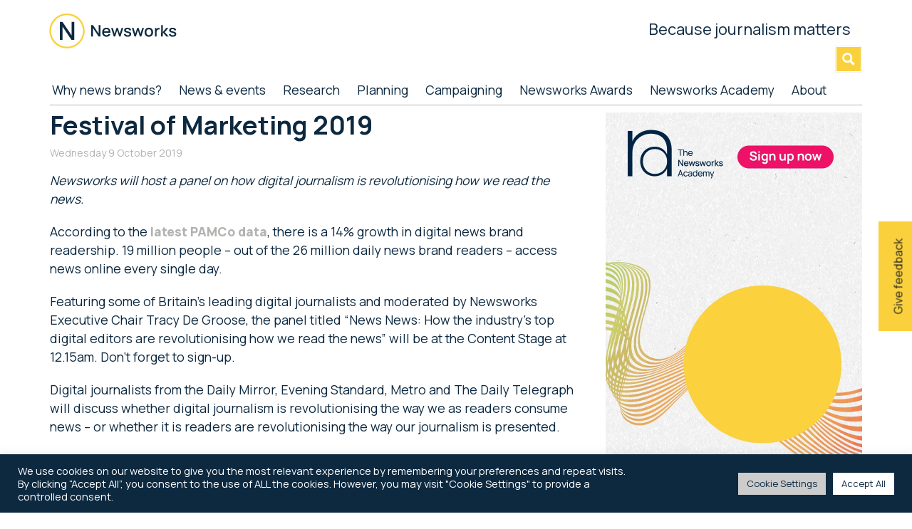

--- FILE ---
content_type: text/html; charset=UTF-8
request_url: https://newsworks.org.uk/news-and-opinion/festival-of-marketing-2019/
body_size: 32095
content:
<!DOCTYPE html>
<html lang="en-GB">
<head >
<meta charset="UTF-8" />
<meta name="viewport" content="width=device-width, initial-scale=1" />
<script type='text/javascript' id='asp-c65f18e5-js-before'>if ( typeof window.ASP == 'undefined') { window.ASP = {wp_rocket_exception: "DOMContentLoaded", ajaxurl: "https:\/\/newsworks.org.uk\/wp-admin\/admin-ajax.php", backend_ajaxurl: "https:\/\/newsworks.org.uk\/wp-admin\/admin-ajax.php", asp_url: "https:\/\/newsworks.org.uk\/wp-content\/plugins\/ajax-search-pro\/", upload_url: "https:\/\/newsworks.org.uk\/wp-content\/uploads\/asp_upload\/", detect_ajax: 0, media_query: "WaZV1s", version: "4.27.2", build: 5095, pageHTML: "", additional_scripts: [{"handle":"wd-asp-ajaxsearchpro","src":"https:\/\/newsworks.org.uk\/wp-content\/plugins\/ajax-search-pro\/js\/min\/plugin\/merged\/asp.min.js","prereq":false}], script_async_load: false, font_url: "https:\/\/newsworks.org.uk\/wp-content\/plugins\/ajax-search-pro\/css\/fonts\/icons\/icons2.woff2", init_only_in_viewport: true, highlight: {"enabled":false,"data":[]}, debug: false, instances: {}, analytics: {"method":"event","tracking_id":"G-QD2NNJ2FDB","event":{"focus":{"active":true,"action":"focus","category":"ASP {search_id} | {search_name}","label":"Input focus","value":"1"},"search_start":{"active":true,"action":"search_start","category":"ASP {search_id} | {search_name}","label":"Phrase: {phrase}","value":"1"},"search_end":{"active":true,"action":"search_end","category":"ASP {search_id} | {search_name}","label":"{phrase} | {results_count}","value":"1"},"magnifier":{"active":true,"action":"magnifier","category":"ASP {search_id} | {search_name}","label":"Magnifier clicked","value":"1"},"return":{"active":true,"action":"return","category":"ASP {search_id} | {search_name}","label":"Return button pressed","value":"1"},"try_this":{"active":true,"action":"try_this","category":"ASP {search_id} | {search_name}","label":"Try this click | {phrase}","value":"1"},"facet_change":{"active":false,"action":"facet_change","category":"ASP {search_id} | {search_name}","label":"{option_label} | {option_value}","value":"1"},"result_click":{"active":true,"action":"result_click","category":"ASP {search_id} | {search_name}","label":"{result_title} | {result_url}","value":"1"}}}}};</script><meta name='robots' content='index, follow, max-image-preview:large, max-snippet:-1, max-video-preview:-1' />
	<style>img:is([sizes="auto" i], [sizes^="auto," i]) { contain-intrinsic-size: 3000px 1500px }</style>
	
	<!-- This site is optimized with the Yoast SEO Premium plugin v26.6 (Yoast SEO v26.6) - https://yoast.com/wordpress/plugins/seo/ -->
	<title>Festival of Marketing 2019 &#187; Newsworks</title>
	<link rel="canonical" href="https://newsworks.org.uk/news-and-opinion/festival-of-marketing-2019/" />
	<meta property="og:locale" content="en_GB" />
	<meta property="og:type" content="article" />
	<meta property="og:title" content="Festival of Marketing 2019" />
	<meta property="og:description" content="Newsworks will host a panel on how digital journalism is revolutionising how we read the news. According to..." />
	<meta property="og:url" content="https://newsworks.org.uk/news-and-opinion/festival-of-marketing-2019/" />
	<meta property="og:site_name" content="Newsworks" />
	<meta property="article:published_time" content="2019-10-09T15:27:00+00:00" />
	<meta property="article:modified_time" content="2021-08-04T15:27:45+00:00" />
	<meta name="author" content="Sam Hudson" />
	<meta name="twitter:card" content="summary_large_image" />
	<meta name="twitter:creator" content="@newsworks_uk" />
	<meta name="twitter:site" content="@newsworks_uk" />
	<meta name="twitter:label1" content="Written by" />
	<meta name="twitter:data1" content="Sam Hudson" />
	<meta name="twitter:label2" content="Estimated reading time" />
	<meta name="twitter:data2" content="1 minute" />
	<script type="application/ld+json" class="yoast-schema-graph">{"@context":"https://schema.org","@graph":[{"@type":"Article","@id":"https://newsworks.org.uk/news-and-opinion/festival-of-marketing-2019/#article","isPartOf":{"@id":"https://newsworks.org.uk/news-and-opinion/festival-of-marketing-2019/"},"author":{"name":"Sam Hudson","@id":"https://newsworks.org.uk/#/schema/person/3683fcde7383f135120a6510c7deac93"},"headline":"Festival of Marketing 2019","datePublished":"2019-10-09T15:27:00+00:00","dateModified":"2021-08-04T15:27:45+00:00","mainEntityOfPage":{"@id":"https://newsworks.org.uk/news-and-opinion/festival-of-marketing-2019/"},"wordCount":183,"publisher":{"@id":"https://newsworks.org.uk/#organization"},"articleSection":["News"],"inLanguage":"en-GB"},{"@type":"WebPage","@id":"https://newsworks.org.uk/news-and-opinion/festival-of-marketing-2019/","url":"https://newsworks.org.uk/news-and-opinion/festival-of-marketing-2019/","name":"Festival of Marketing 2019 &#187; Newsworks","isPartOf":{"@id":"https://newsworks.org.uk/#website"},"datePublished":"2019-10-09T15:27:00+00:00","dateModified":"2021-08-04T15:27:45+00:00","breadcrumb":{"@id":"https://newsworks.org.uk/news-and-opinion/festival-of-marketing-2019/#breadcrumb"},"inLanguage":"en-GB","potentialAction":[{"@type":"ReadAction","target":["https://newsworks.org.uk/news-and-opinion/festival-of-marketing-2019/"]}]},{"@type":"BreadcrumbList","@id":"https://newsworks.org.uk/news-and-opinion/festival-of-marketing-2019/#breadcrumb","itemListElement":[{"@type":"ListItem","position":1,"name":"Home","item":"https://newsworks.org.uk/"},{"@type":"ListItem","position":2,"name":"News","item":"https://newsworks.org.uk/./news-and-opinion/"},{"@type":"ListItem","position":3,"name":"Festival of Marketing 2019"}]},{"@type":"WebSite","@id":"https://newsworks.org.uk/#website","url":"https://newsworks.org.uk/","name":"Newsworks","description":"Because Journalism Matters","publisher":{"@id":"https://newsworks.org.uk/#organization"},"potentialAction":[{"@type":"SearchAction","target":{"@type":"EntryPoint","urlTemplate":"https://newsworks.org.uk/?s={search_term_string}"},"query-input":{"@type":"PropertyValueSpecification","valueRequired":true,"valueName":"search_term_string"}}],"inLanguage":"en-GB"},{"@type":"Organization","@id":"https://newsworks.org.uk/#organization","name":"Newsworks","url":"https://newsworks.org.uk/","logo":{"@type":"ImageObject","inLanguage":"en-GB","@id":"https://newsworks.org.uk/#/schema/logo/image/","url":"","contentUrl":"","caption":"Newsworks"},"image":{"@id":"https://newsworks.org.uk/#/schema/logo/image/"},"sameAs":["https://x.com/newsworks_uk","https://www.instagram.com/newsworks_uk","https://www.linkedin.com/company/newsworks","https://www.youtube.com/user/NewsworksUK"]},{"@type":"Person","@id":"https://newsworks.org.uk/#/schema/person/3683fcde7383f135120a6510c7deac93","name":"Sam Hudson","description":"Digital Manager","sameAs":["https://www.newsworks.org.uk"],"url":"https://newsworks.org.uk/author/newsworksdev/"}]}</script>
	<!-- / Yoast SEO Premium plugin. -->


<link rel='dns-prefetch' href='//fonts.googleapis.com' />
<link rel="alternate" type="application/rss+xml" title="Newsworks &raquo; Feed" href="https://newsworks.org.uk/feed/" />
<link rel="alternate" type="application/rss+xml" title="Newsworks &raquo; Comments Feed" href="https://newsworks.org.uk/comments/feed/" />
<script>
window._wpemojiSettings = {"baseUrl":"https:\/\/s.w.org\/images\/core\/emoji\/16.0.1\/72x72\/","ext":".png","svgUrl":"https:\/\/s.w.org\/images\/core\/emoji\/16.0.1\/svg\/","svgExt":".svg","source":{"concatemoji":"https:\/\/newsworks.org.uk\/wp-includes\/js\/wp-emoji-release.min.js?ver=6.8.3"}};
/*! This file is auto-generated */
!function(s,n){var o,i,e;function c(e){try{var t={supportTests:e,timestamp:(new Date).valueOf()};sessionStorage.setItem(o,JSON.stringify(t))}catch(e){}}function p(e,t,n){e.clearRect(0,0,e.canvas.width,e.canvas.height),e.fillText(t,0,0);var t=new Uint32Array(e.getImageData(0,0,e.canvas.width,e.canvas.height).data),a=(e.clearRect(0,0,e.canvas.width,e.canvas.height),e.fillText(n,0,0),new Uint32Array(e.getImageData(0,0,e.canvas.width,e.canvas.height).data));return t.every(function(e,t){return e===a[t]})}function u(e,t){e.clearRect(0,0,e.canvas.width,e.canvas.height),e.fillText(t,0,0);for(var n=e.getImageData(16,16,1,1),a=0;a<n.data.length;a++)if(0!==n.data[a])return!1;return!0}function f(e,t,n,a){switch(t){case"flag":return n(e,"\ud83c\udff3\ufe0f\u200d\u26a7\ufe0f","\ud83c\udff3\ufe0f\u200b\u26a7\ufe0f")?!1:!n(e,"\ud83c\udde8\ud83c\uddf6","\ud83c\udde8\u200b\ud83c\uddf6")&&!n(e,"\ud83c\udff4\udb40\udc67\udb40\udc62\udb40\udc65\udb40\udc6e\udb40\udc67\udb40\udc7f","\ud83c\udff4\u200b\udb40\udc67\u200b\udb40\udc62\u200b\udb40\udc65\u200b\udb40\udc6e\u200b\udb40\udc67\u200b\udb40\udc7f");case"emoji":return!a(e,"\ud83e\udedf")}return!1}function g(e,t,n,a){var r="undefined"!=typeof WorkerGlobalScope&&self instanceof WorkerGlobalScope?new OffscreenCanvas(300,150):s.createElement("canvas"),o=r.getContext("2d",{willReadFrequently:!0}),i=(o.textBaseline="top",o.font="600 32px Arial",{});return e.forEach(function(e){i[e]=t(o,e,n,a)}),i}function t(e){var t=s.createElement("script");t.src=e,t.defer=!0,s.head.appendChild(t)}"undefined"!=typeof Promise&&(o="wpEmojiSettingsSupports",i=["flag","emoji"],n.supports={everything:!0,everythingExceptFlag:!0},e=new Promise(function(e){s.addEventListener("DOMContentLoaded",e,{once:!0})}),new Promise(function(t){var n=function(){try{var e=JSON.parse(sessionStorage.getItem(o));if("object"==typeof e&&"number"==typeof e.timestamp&&(new Date).valueOf()<e.timestamp+604800&&"object"==typeof e.supportTests)return e.supportTests}catch(e){}return null}();if(!n){if("undefined"!=typeof Worker&&"undefined"!=typeof OffscreenCanvas&&"undefined"!=typeof URL&&URL.createObjectURL&&"undefined"!=typeof Blob)try{var e="postMessage("+g.toString()+"("+[JSON.stringify(i),f.toString(),p.toString(),u.toString()].join(",")+"));",a=new Blob([e],{type:"text/javascript"}),r=new Worker(URL.createObjectURL(a),{name:"wpTestEmojiSupports"});return void(r.onmessage=function(e){c(n=e.data),r.terminate(),t(n)})}catch(e){}c(n=g(i,f,p,u))}t(n)}).then(function(e){for(var t in e)n.supports[t]=e[t],n.supports.everything=n.supports.everything&&n.supports[t],"flag"!==t&&(n.supports.everythingExceptFlag=n.supports.everythingExceptFlag&&n.supports[t]);n.supports.everythingExceptFlag=n.supports.everythingExceptFlag&&!n.supports.flag,n.DOMReady=!1,n.readyCallback=function(){n.DOMReady=!0}}).then(function(){return e}).then(function(){var e;n.supports.everything||(n.readyCallback(),(e=n.source||{}).concatemoji?t(e.concatemoji):e.wpemoji&&e.twemoji&&(t(e.twemoji),t(e.wpemoji)))}))}((window,document),window._wpemojiSettings);
</script>
<link rel='stylesheet' id='formidable-css' href='https://newsworks.org.uk/wp-content/plugins/formidable/css/formidableforms.css?ver=1218823' media='all' />
<link rel='stylesheet' id='genesis-blocks-style-css-css' href='https://newsworks.org.uk/wp-content/plugins/genesis-page-builder/vendor/genesis/blocks/dist/style-blocks.build.css?ver=1765009393' media='all' />
<link rel='stylesheet' id='layerslider-css' href='https://newsworks.org.uk/wp-content/plugins/LayerSlider/assets/static/layerslider/css/layerslider.css?ver=8.0.1' media='all' />
<link rel='stylesheet' id='magazine-pro-css' href='https://newsworks.org.uk/wp-content/themes/magazine-pro/style.css?ver=3.7.0' media='all' />
<style id='magazine-pro-inline-css'>


		button:focus,
		button:hover,
		input[type="button"]:focus,
		input[type="button"]:hover,
		input[type="reset"]:focus,
		input[type="reset"]:hover,
		input[type="submit"]:focus,
		input[type="submit"]:hover,
		.archive-pagination li a:focus,
		.archive-pagination li a:hover,
		.archive-pagination li.active a,
		.button:focus,
		.button:hover,
		.entry-content .button:focus,
		.entry-content .button:hover,
		.sidebar .tagcloud a:focus,
		.sidebar .tagcloud a:hover,
		.sidebar .widget a.button:focus,
		.sidebar .widget a.button:hover,
		.site-container div.wpforms-container-full .wpforms-form input[type="submit"]:focus,
		.site-container div.wpforms-container-full .wpforms-form input[type="submit"]:hover,
		.site-container div.wpforms-container-full .wpforms-form button[type="submit"]:focus,
		.site-container div.wpforms-container-full .wpforms-form button[type="submit"]:hover,
		.widget-area .enews-widget input[type="submit"] {
			background-color: #fad13d;
			color: #222222;
		}

		

		a,
		.entry-title a:focus,
		.entry-title a:hover,
		.nav-secondary .genesis-nav-menu a:focus,
		.nav-secondary .genesis-nav-menu a:hover,
		.nav-secondary .genesis-nav-menu .current-menu-item > a,
		.nav-secondary .genesis-nav-menu .sub-menu .current-menu-item > a:focus,
		.nav-secondary .genesis-nav-menu .sub-menu .current-menu-item > a:hover {
			color: #0d2940;
		}
		
		.custom-logo-link,
		.wp-custom-logo .title-area {
			max-width: 250px;
		}

		.wp-custom-logo .header-widget-area {
			max-width: calc(99% - 250px);
		}
		
</style>
<style id='wp-emoji-styles-inline-css'>

	img.wp-smiley, img.emoji {
		display: inline !important;
		border: none !important;
		box-shadow: none !important;
		height: 1em !important;
		width: 1em !important;
		margin: 0 0.07em !important;
		vertical-align: -0.1em !important;
		background: none !important;
		padding: 0 !important;
	}
</style>
<link rel='stylesheet' id='wp-block-library-css' href='https://newsworks.org.uk/wp-includes/css/dist/block-library/style.min.css?ver=6.8.3' media='all' />
<style id='classic-theme-styles-inline-css'>
/*! This file is auto-generated */
.wp-block-button__link{color:#fff;background-color:#32373c;border-radius:9999px;box-shadow:none;text-decoration:none;padding:calc(.667em + 2px) calc(1.333em + 2px);font-size:1.125em}.wp-block-file__button{background:#32373c;color:#fff;text-decoration:none}
</style>
<link rel='stylesheet' id='awb-css' href='https://newsworks.org.uk/wp-content/plugins/advanced-backgrounds/assets/awb/awb.min.css?ver=1.12.8' media='all' />
<style id='filebird-block-filebird-gallery-style-inline-css'>
ul.filebird-block-filebird-gallery{margin:auto!important;padding:0!important;width:100%}ul.filebird-block-filebird-gallery.layout-grid{display:grid;grid-gap:20px;align-items:stretch;grid-template-columns:repeat(var(--columns),1fr);justify-items:stretch}ul.filebird-block-filebird-gallery.layout-grid li img{border:1px solid #ccc;box-shadow:2px 2px 6px 0 rgba(0,0,0,.3);height:100%;max-width:100%;-o-object-fit:cover;object-fit:cover;width:100%}ul.filebird-block-filebird-gallery.layout-masonry{-moz-column-count:var(--columns);-moz-column-gap:var(--space);column-gap:var(--space);-moz-column-width:var(--min-width);columns:var(--min-width) var(--columns);display:block;overflow:auto}ul.filebird-block-filebird-gallery.layout-masonry li{margin-bottom:var(--space)}ul.filebird-block-filebird-gallery li{list-style:none}ul.filebird-block-filebird-gallery li figure{height:100%;margin:0;padding:0;position:relative;width:100%}ul.filebird-block-filebird-gallery li figure figcaption{background:linear-gradient(0deg,rgba(0,0,0,.7),rgba(0,0,0,.3) 70%,transparent);bottom:0;box-sizing:border-box;color:#fff;font-size:.8em;margin:0;max-height:100%;overflow:auto;padding:3em .77em .7em;position:absolute;text-align:center;width:100%;z-index:2}ul.filebird-block-filebird-gallery li figure figcaption a{color:inherit}

</style>
<link rel='stylesheet' id='fontawesome-free-css' href='https://newsworks.org.uk/wp-content/plugins/getwid/vendors/fontawesome-free/css/all.min.css?ver=5.5.0' media='all' />
<link rel='stylesheet' id='slick-css' href='https://newsworks.org.uk/wp-content/plugins/getwid/vendors/slick/slick/slick.min.css?ver=1.9.0' media='all' />
<link rel='stylesheet' id='slick-theme-css' href='https://newsworks.org.uk/wp-content/plugins/getwid/vendors/slick/slick/slick-theme.min.css?ver=1.9.0' media='all' />
<link rel='stylesheet' id='mp-fancybox-css' href='https://newsworks.org.uk/wp-content/plugins/getwid/vendors/mp-fancybox/jquery.fancybox.min.css?ver=3.5.7-mp.1' media='all' />
<link rel='stylesheet' id='getwid-blocks-css' href='https://newsworks.org.uk/wp-content/plugins/getwid/assets/css/blocks.style.css?ver=2.1.3' media='all' />
<style id='global-styles-inline-css'>
:root{--wp--preset--aspect-ratio--square: 1;--wp--preset--aspect-ratio--4-3: 4/3;--wp--preset--aspect-ratio--3-4: 3/4;--wp--preset--aspect-ratio--3-2: 3/2;--wp--preset--aspect-ratio--2-3: 2/3;--wp--preset--aspect-ratio--16-9: 16/9;--wp--preset--aspect-ratio--9-16: 9/16;--wp--preset--color--black: #000000;--wp--preset--color--cyan-bluish-gray: #abb8c3;--wp--preset--color--white: #ffffff;--wp--preset--color--pale-pink: #f78da7;--wp--preset--color--vivid-red: #cf2e2e;--wp--preset--color--luminous-vivid-orange: #ff6900;--wp--preset--color--luminous-vivid-amber: #fcb900;--wp--preset--color--light-green-cyan: #7bdcb5;--wp--preset--color--vivid-green-cyan: #00d084;--wp--preset--color--pale-cyan-blue: #8ed1fc;--wp--preset--color--vivid-cyan-blue: #0693e3;--wp--preset--color--vivid-purple: #9b51e0;--wp--preset--color--theme-primary: #0d2940;--wp--preset--color--theme-secondary: #fad13d;--wp--preset--gradient--vivid-cyan-blue-to-vivid-purple: linear-gradient(135deg,rgba(6,147,227,1) 0%,rgb(155,81,224) 100%);--wp--preset--gradient--light-green-cyan-to-vivid-green-cyan: linear-gradient(135deg,rgb(122,220,180) 0%,rgb(0,208,130) 100%);--wp--preset--gradient--luminous-vivid-amber-to-luminous-vivid-orange: linear-gradient(135deg,rgba(252,185,0,1) 0%,rgba(255,105,0,1) 100%);--wp--preset--gradient--luminous-vivid-orange-to-vivid-red: linear-gradient(135deg,rgba(255,105,0,1) 0%,rgb(207,46,46) 100%);--wp--preset--gradient--very-light-gray-to-cyan-bluish-gray: linear-gradient(135deg,rgb(238,238,238) 0%,rgb(169,184,195) 100%);--wp--preset--gradient--cool-to-warm-spectrum: linear-gradient(135deg,rgb(74,234,220) 0%,rgb(151,120,209) 20%,rgb(207,42,186) 40%,rgb(238,44,130) 60%,rgb(251,105,98) 80%,rgb(254,248,76) 100%);--wp--preset--gradient--blush-light-purple: linear-gradient(135deg,rgb(255,206,236) 0%,rgb(152,150,240) 100%);--wp--preset--gradient--blush-bordeaux: linear-gradient(135deg,rgb(254,205,165) 0%,rgb(254,45,45) 50%,rgb(107,0,62) 100%);--wp--preset--gradient--luminous-dusk: linear-gradient(135deg,rgb(255,203,112) 0%,rgb(199,81,192) 50%,rgb(65,88,208) 100%);--wp--preset--gradient--pale-ocean: linear-gradient(135deg,rgb(255,245,203) 0%,rgb(182,227,212) 50%,rgb(51,167,181) 100%);--wp--preset--gradient--electric-grass: linear-gradient(135deg,rgb(202,248,128) 0%,rgb(113,206,126) 100%);--wp--preset--gradient--midnight: linear-gradient(135deg,rgb(2,3,129) 0%,rgb(40,116,252) 100%);--wp--preset--font-size--small: 12px;--wp--preset--font-size--medium: 20px;--wp--preset--font-size--large: 20px;--wp--preset--font-size--x-large: 42px;--wp--preset--font-size--normal: 16px;--wp--preset--font-size--larger: 24px;--wp--preset--spacing--20: 0.44rem;--wp--preset--spacing--30: 0.67rem;--wp--preset--spacing--40: 1rem;--wp--preset--spacing--50: 1.5rem;--wp--preset--spacing--60: 2.25rem;--wp--preset--spacing--70: 3.38rem;--wp--preset--spacing--80: 5.06rem;--wp--preset--shadow--natural: 6px 6px 9px rgba(0, 0, 0, 0.2);--wp--preset--shadow--deep: 12px 12px 50px rgba(0, 0, 0, 0.4);--wp--preset--shadow--sharp: 6px 6px 0px rgba(0, 0, 0, 0.2);--wp--preset--shadow--outlined: 6px 6px 0px -3px rgba(255, 255, 255, 1), 6px 6px rgba(0, 0, 0, 1);--wp--preset--shadow--crisp: 6px 6px 0px rgba(0, 0, 0, 1);}:where(.is-layout-flex){gap: 0.5em;}:where(.is-layout-grid){gap: 0.5em;}body .is-layout-flex{display: flex;}.is-layout-flex{flex-wrap: wrap;align-items: center;}.is-layout-flex > :is(*, div){margin: 0;}body .is-layout-grid{display: grid;}.is-layout-grid > :is(*, div){margin: 0;}:where(.wp-block-columns.is-layout-flex){gap: 2em;}:where(.wp-block-columns.is-layout-grid){gap: 2em;}:where(.wp-block-post-template.is-layout-flex){gap: 1.25em;}:where(.wp-block-post-template.is-layout-grid){gap: 1.25em;}.has-black-color{color: var(--wp--preset--color--black) !important;}.has-cyan-bluish-gray-color{color: var(--wp--preset--color--cyan-bluish-gray) !important;}.has-white-color{color: var(--wp--preset--color--white) !important;}.has-pale-pink-color{color: var(--wp--preset--color--pale-pink) !important;}.has-vivid-red-color{color: var(--wp--preset--color--vivid-red) !important;}.has-luminous-vivid-orange-color{color: var(--wp--preset--color--luminous-vivid-orange) !important;}.has-luminous-vivid-amber-color{color: var(--wp--preset--color--luminous-vivid-amber) !important;}.has-light-green-cyan-color{color: var(--wp--preset--color--light-green-cyan) !important;}.has-vivid-green-cyan-color{color: var(--wp--preset--color--vivid-green-cyan) !important;}.has-pale-cyan-blue-color{color: var(--wp--preset--color--pale-cyan-blue) !important;}.has-vivid-cyan-blue-color{color: var(--wp--preset--color--vivid-cyan-blue) !important;}.has-vivid-purple-color{color: var(--wp--preset--color--vivid-purple) !important;}.has-black-background-color{background-color: var(--wp--preset--color--black) !important;}.has-cyan-bluish-gray-background-color{background-color: var(--wp--preset--color--cyan-bluish-gray) !important;}.has-white-background-color{background-color: var(--wp--preset--color--white) !important;}.has-pale-pink-background-color{background-color: var(--wp--preset--color--pale-pink) !important;}.has-vivid-red-background-color{background-color: var(--wp--preset--color--vivid-red) !important;}.has-luminous-vivid-orange-background-color{background-color: var(--wp--preset--color--luminous-vivid-orange) !important;}.has-luminous-vivid-amber-background-color{background-color: var(--wp--preset--color--luminous-vivid-amber) !important;}.has-light-green-cyan-background-color{background-color: var(--wp--preset--color--light-green-cyan) !important;}.has-vivid-green-cyan-background-color{background-color: var(--wp--preset--color--vivid-green-cyan) !important;}.has-pale-cyan-blue-background-color{background-color: var(--wp--preset--color--pale-cyan-blue) !important;}.has-vivid-cyan-blue-background-color{background-color: var(--wp--preset--color--vivid-cyan-blue) !important;}.has-vivid-purple-background-color{background-color: var(--wp--preset--color--vivid-purple) !important;}.has-black-border-color{border-color: var(--wp--preset--color--black) !important;}.has-cyan-bluish-gray-border-color{border-color: var(--wp--preset--color--cyan-bluish-gray) !important;}.has-white-border-color{border-color: var(--wp--preset--color--white) !important;}.has-pale-pink-border-color{border-color: var(--wp--preset--color--pale-pink) !important;}.has-vivid-red-border-color{border-color: var(--wp--preset--color--vivid-red) !important;}.has-luminous-vivid-orange-border-color{border-color: var(--wp--preset--color--luminous-vivid-orange) !important;}.has-luminous-vivid-amber-border-color{border-color: var(--wp--preset--color--luminous-vivid-amber) !important;}.has-light-green-cyan-border-color{border-color: var(--wp--preset--color--light-green-cyan) !important;}.has-vivid-green-cyan-border-color{border-color: var(--wp--preset--color--vivid-green-cyan) !important;}.has-pale-cyan-blue-border-color{border-color: var(--wp--preset--color--pale-cyan-blue) !important;}.has-vivid-cyan-blue-border-color{border-color: var(--wp--preset--color--vivid-cyan-blue) !important;}.has-vivid-purple-border-color{border-color: var(--wp--preset--color--vivid-purple) !important;}.has-vivid-cyan-blue-to-vivid-purple-gradient-background{background: var(--wp--preset--gradient--vivid-cyan-blue-to-vivid-purple) !important;}.has-light-green-cyan-to-vivid-green-cyan-gradient-background{background: var(--wp--preset--gradient--light-green-cyan-to-vivid-green-cyan) !important;}.has-luminous-vivid-amber-to-luminous-vivid-orange-gradient-background{background: var(--wp--preset--gradient--luminous-vivid-amber-to-luminous-vivid-orange) !important;}.has-luminous-vivid-orange-to-vivid-red-gradient-background{background: var(--wp--preset--gradient--luminous-vivid-orange-to-vivid-red) !important;}.has-very-light-gray-to-cyan-bluish-gray-gradient-background{background: var(--wp--preset--gradient--very-light-gray-to-cyan-bluish-gray) !important;}.has-cool-to-warm-spectrum-gradient-background{background: var(--wp--preset--gradient--cool-to-warm-spectrum) !important;}.has-blush-light-purple-gradient-background{background: var(--wp--preset--gradient--blush-light-purple) !important;}.has-blush-bordeaux-gradient-background{background: var(--wp--preset--gradient--blush-bordeaux) !important;}.has-luminous-dusk-gradient-background{background: var(--wp--preset--gradient--luminous-dusk) !important;}.has-pale-ocean-gradient-background{background: var(--wp--preset--gradient--pale-ocean) !important;}.has-electric-grass-gradient-background{background: var(--wp--preset--gradient--electric-grass) !important;}.has-midnight-gradient-background{background: var(--wp--preset--gradient--midnight) !important;}.has-small-font-size{font-size: var(--wp--preset--font-size--small) !important;}.has-medium-font-size{font-size: var(--wp--preset--font-size--medium) !important;}.has-large-font-size{font-size: var(--wp--preset--font-size--large) !important;}.has-x-large-font-size{font-size: var(--wp--preset--font-size--x-large) !important;}
:where(.wp-block-post-template.is-layout-flex){gap: 1.25em;}:where(.wp-block-post-template.is-layout-grid){gap: 1.25em;}
:where(.wp-block-columns.is-layout-flex){gap: 2em;}:where(.wp-block-columns.is-layout-grid){gap: 2em;}
:root :where(.wp-block-pullquote){font-size: 1.5em;line-height: 1.6;}
</style>
<link rel='stylesheet' id='cookie-law-info-css' href='https://newsworks.org.uk/wp-content/plugins/cookie-law-info/legacy/public/css/cookie-law-info-public.css?ver=3.3.9.1' media='all' />
<link rel='stylesheet' id='cookie-law-info-gdpr-css' href='https://newsworks.org.uk/wp-content/plugins/cookie-law-info/legacy/public/css/cookie-law-info-gdpr.css?ver=3.3.9.1' media='all' />
<link rel='stylesheet' id='genesis-page-builder-frontend-styles-css' href='https://newsworks.org.uk/wp-content/plugins/genesis-page-builder/build/style-blocks.css?ver=1765009393' media='all' />
<link rel='stylesheet' id='google-fonts-css' href='//fonts.googleapis.com/css2?family=Manrope%3Awght%40400%3B500%3B700%3B800&#038;display=swap&#038;ver=6.8.3' media='all' />
<link rel='stylesheet' id='main-newsworks-styles-css' href='https://newsworks.org.uk/wp-content/themes/magazine-pro/build/style-index.css?ver=6.8.3' media='all' />
<link rel='stylesheet' id='dashicons-css' href='https://newsworks.org.uk/wp-includes/css/dashicons.min.css?ver=6.8.3' media='all' />
<link rel='stylesheet' id='magazine-pro-fonts-css' href='https://fonts.googleapis.com/css?family=Roboto%3A300%2C400%7CRaleway%3A400%2C500%2C900&#038;ver=3.7.0' media='all' />
<link rel='stylesheet' id='magazine-pro-gutenberg-css' href='https://newsworks.org.uk/wp-content/themes/magazine-pro/lib/gutenberg/front-end.css?ver=3.7.0' media='all' />
<style id='magazine-pro-gutenberg-inline-css'>
.gb-block-post-grid .gb-block-post-grid-more-link:hover,
.gb-block-post-grid header .gb-block-post-grid-title a:hover {
	color: #0d2940;
}

.button-more-link.gb-block-post-grid .gb-block-post-grid-more-link:hover,
.gb-block-post-grid .is-grid .gb-block-post-grid-image a .gb-block-post-grid-date,
.site-container .wp-block-button .wp-block-button__link {
	background-color: #fad13d;
	color: #222222;
}

.button-more-link.gb-block-post-grid .gb-block-post-grid-more-link:hover,
.wp-block-button .wp-block-button__link:not(.has-background),
.wp-block-button .wp-block-button__link:not(.has-background):focus,
.wp-block-button .wp-block-button__link:not(.has-background):hover {
	color: #222222;
}

.site-container .wp-block-button.is-style-outline .wp-block-button__link {
	color: #fad13d;
}

.site-container .wp-block-button.is-style-outline .wp-block-button__link:focus,
.site-container .wp-block-button.is-style-outline .wp-block-button__link:hover {
	color: #fff460;
}

.site-container .wp-block-pullquote.is-style-solid-color {
	background-color: #fad13d;
}		.site-container .has-small-font-size {
			font-size: 12px;
		}		.site-container .has-normal-font-size {
			font-size: 16px;
		}		.site-container .has-large-font-size {
			font-size: 20px;
		}		.site-container .has-larger-font-size {
			font-size: 24px;
		}		.site-container .has-theme-primary-color,
		.site-container .wp-block-button .wp-block-button__link.has-theme-primary-color,
		.site-container .wp-block-button.is-style-outline .wp-block-button__link.has-theme-primary-color {
			color: #0d2940;
		}
		.site-container .has-theme-primary-background-color,
		.site-container .wp-block-button .wp-block-button__link.has-theme-primary-background-color,
		.site-container .wp-block-pullquote.is-style-solid-color.has-theme-primary-background-color {
			background-color: #0d2940;
		}		.site-container .has-theme-secondary-color,
		.site-container .wp-block-button .wp-block-button__link.has-theme-secondary-color,
		.site-container .wp-block-button.is-style-outline .wp-block-button__link.has-theme-secondary-color {
			color: #fad13d;
		}
		.site-container .has-theme-secondary-background-color,
		.site-container .wp-block-button .wp-block-button__link.has-theme-secondary-background-color,
		.site-container .wp-block-pullquote.is-style-solid-color.has-theme-secondary-background-color {
			background-color: #fad13d;
		}
</style>
<link rel='stylesheet' id='dflip-style-css' href='https://newsworks.org.uk/wp-content/plugins/3d-flipbook-dflip-lite/assets/css/dflip.min.css?ver=2.4.20' media='all' />
<link rel='stylesheet' id='slb_core-css' href='https://newsworks.org.uk/wp-content/plugins/simple-lightbox/client/css/app.css?ver=2.9.4' media='all' />
<style id='block-visibility-screen-size-styles-inline-css'>
/* Large screens (desktops, 992px and up) */
@media ( min-width: 992px ) {
	.block-visibility-hide-large-screen {
		display: none !important;
	}
}

/* Medium screens (tablets, between 768px and 992px) */
@media ( min-width: 768px ) and ( max-width: 991.98px ) {
	.block-visibility-hide-medium-screen {
		display: none !important;
	}
}

/* Small screens (mobile devices, less than 768px) */
@media ( max-width: 767.98px ) {
	.block-visibility-hide-small-screen {
		display: none !important;
	}
}
</style>
<script src="https://newsworks.org.uk/wp-includes/js/jquery/jquery.min.js?ver=3.7.1" id="jquery-core-js"></script>
<script src="https://newsworks.org.uk/wp-includes/js/jquery/jquery-migrate.min.js?ver=3.4.1" id="jquery-migrate-js"></script>
<script id="cookie-law-info-js-extra">
var Cli_Data = {"nn_cookie_ids":["visitor_id339691","visitor_id339691-hash","_b","undefined","YSC","VISITOR_INFO1_LIVE","test_cookie","IDE","yt-remote-device-id","yt-remote-connected-devices","_ga","_gid","_gat_UA-4041460-1","pardot","CONSENT","lang"],"cookielist":[],"non_necessary_cookies":{"functional":["lang"],"analytics":["_ga","_gid","_gat_UA-4041460-1","pardot","CONSENT"],"advertisement":["YSC","VISITOR_INFO1_LIVE","test_cookie","IDE","yt-remote-device-id","yt-remote-connected-devices"],"others":["visitor_id339691","visitor_id339691-hash","_b","undefined"]},"ccpaEnabled":"","ccpaRegionBased":"","ccpaBarEnabled":"","strictlyEnabled":["necessary","obligatoire"],"ccpaType":"gdpr","js_blocking":"1","custom_integration":"","triggerDomRefresh":"","secure_cookies":""};
var cli_cookiebar_settings = {"animate_speed_hide":"500","animate_speed_show":"500","background":"#0d2940","border":"#b1a6a6c2","border_on":"","button_1_button_colour":"#ffffff","button_1_button_hover":"#cccccc","button_1_link_colour":"#0d2940","button_1_as_button":"1","button_1_new_win":"","button_2_button_colour":"#333","button_2_button_hover":"#292929","button_2_link_colour":"#444","button_2_as_button":"","button_2_hidebar":"","button_3_button_colour":"#dedfe0","button_3_button_hover":"#b2b2b3","button_3_link_colour":"#0d2940","button_3_as_button":"1","button_3_new_win":"","button_4_button_colour":"#cccccc","button_4_button_hover":"#a3a3a3","button_4_link_colour":"#0d2940","button_4_as_button":"1","button_7_button_colour":"#ffffff","button_7_button_hover":"#cccccc","button_7_link_colour":"#0d2940","button_7_as_button":"1","button_7_new_win":"","font_family":"inherit","header_fix":"","notify_animate_hide":"1","notify_animate_show":"","notify_div_id":"#cookie-law-info-bar","notify_position_horizontal":"right","notify_position_vertical":"bottom","scroll_close":"","scroll_close_reload":"","accept_close_reload":"","reject_close_reload":"","showagain_tab":"1","showagain_background":"#fff","showagain_border":"#000","showagain_div_id":"#cookie-law-info-again","showagain_x_position":"30px","text":"#ffffff","show_once_yn":"","show_once":"10000","logging_on":"","as_popup":"","popup_overlay":"1","bar_heading_text":"","cookie_bar_as":"banner","popup_showagain_position":"bottom-right","widget_position":"left"};
var log_object = {"ajax_url":"https:\/\/newsworks.org.uk\/wp-admin\/admin-ajax.php"};
</script>
<script src="https://newsworks.org.uk/wp-content/plugins/cookie-law-info/legacy/public/js/cookie-law-info-public.js?ver=3.3.9.1" id="cookie-law-info-js"></script>
<meta name="generator" content="Powered by LayerSlider 8.0.1 - Build Heros, Sliders, and Popups. Create Animations and Beautiful, Rich Web Content as Easy as Never Before on WordPress." />
<!-- LayerSlider updates and docs at: https://layerslider.com -->
<link rel="https://api.w.org/" href="https://newsworks.org.uk/wp-json/" /><link rel="alternate" title="JSON" type="application/json" href="https://newsworks.org.uk/wp-json/wp/v2/posts/5020" /><link rel="EditURI" type="application/rsd+xml" title="RSD" href="https://newsworks.org.uk/xmlrpc.php?rsd" />
<link rel='shortlink' href='https://newsworks.org.uk/?p=5020' />
<link rel="alternate" title="oEmbed (JSON)" type="application/json+oembed" href="https://newsworks.org.uk/wp-json/oembed/1.0/embed?url=https%3A%2F%2Fnewsworks.org.uk%2Fnews-and-opinion%2Ffestival-of-marketing-2019%2F" />
<link rel="alternate" title="oEmbed (XML)" type="text/xml+oembed" href="https://newsworks.org.uk/wp-json/oembed/1.0/embed?url=https%3A%2F%2Fnewsworks.org.uk%2Fnews-and-opinion%2Ffestival-of-marketing-2019%2F&#038;format=xml" />
<script>document.documentElement.className += " js";</script>
        <!-- Google Tag Manager -->
<script>(function(w,d,s,l,i){w[l]=w[l]||[];w[l].push({'gtm.start':
new Date().getTime(),event:'gtm.js'});var f=d.getElementsByTagName(s)[0],
j=d.createElement(s),dl=l!='dataLayer'?'&l='+l:'';j.async=true;j.src=
'https://www.googletagmanager.com/gtm.js?id='+i+dl;f.parentNode.insertBefore(j,f);
})(window,document,'script','dataLayer','GTM-56ZB3GP');</script>
<!-- End Google Tag Manager -->

   

<script>
    (function(h,o,t,j,a,r){
        h.hj=h.hj||function(){(h.hj.q=h.hj.q||[]).push(arguments)};
        h._hjSettings={hjid:1089328,hjsv:6};
        a=o.getElementsByTagName('head')[0];
        r=o.createElement('script');r.async=1;
        r.src=t+h._hjSettings.hjid+j+h._hjSettings.hjsv;
        a.appendChild(r);
    })(window,document,'https://static.hotjar.com/c/hotjar-','.js?sv=');
</script>
 
 <link rel="icon" href="https://newsworks.org.uk/wp-content/uploads/2021/08/cropped-N-favicon-32x32.png" sizes="32x32" />
<link rel="icon" href="https://newsworks.org.uk/wp-content/uploads/2021/08/cropped-N-favicon-192x192.png" sizes="192x192" />
<link rel="apple-touch-icon" href="https://newsworks.org.uk/wp-content/uploads/2021/08/cropped-N-favicon-180x180.png" />
<meta name="msapplication-TileImage" content="https://newsworks.org.uk/wp-content/uploads/2021/08/cropped-N-favicon-270x270.png" />
		<style id="wp-custom-css">
			/*Custom styles the /Academy landing page*/

/*Adding color border to element with pointy corner*/
.academy-content-border-blue {
    border: 3px solid #49CBF8;
    border-radius: 0px 25px 25px 25px;
		margin-left:0px !important;
}

.academy-content-border-green {
  border-width: 3px;
  border-style: solid;
  border-color: #98c44e;
  border-top-left-radius: 0;
  border-top-right-radius: 25px; 
  border-bottom-right-radius: 25px;
  border-bottom-left-radius: 25px;
	padding-right: 10px !important;
}

.academy-content-border-peach {
  border-width: 3px;
  border-style: solid;
  border-color: #e11762;
  border-top-left-radius: 0;
  border-top-right-radius: 25px; 
  border-bottom-right-radius: 25px;
  border-bottom-left-radius: 25px;
	padding: 10px;
}

/* General styling for accordion headers */
.academy-accordion .wp-block-getwid-accordion__header-wrapper {
    border-radius: 0px 25px 25px 0px;
}

/* Styling for specific accordion headers by ID */
.academy-accordion .wp-block-getwid-accordion__header-wrapper#ui-id-1 {
    border-width: 0px !important; 
    background-color: #98c44e;
    margin-bottom: 15px;
}

.academy-accordion .wp-block-getwid-accordion__header-wrapper#ui-id-3 {
    border-width: 0px !important; 
    background-color: #71c9f2;
    margin-bottom: 15px;
}

.academy-accordion .wp-block-getwid-accordion__header-wrapper#ui-id-5{
    border-width: 0px !important; 
    background-color: #f68631; 
    margin-bottom: 15px; 
}

.academy-accordion .wp-block-getwid-accordion__header-wrapper#ui-id-7 {
    border-width: 0px !important; 
    background-color: #fad13d;
    margin-bottom: 15px;
}

.academy-accordion .wp-block-getwid-accordion__header-wrapper#ui-id-9 {
    border-width: 0px !important; 
    background-color: #fbc3af; 
    margin-bottom: 15px;
}
.academy-accordion .wp-block-getwid-accordion__header-wrapper#ui-id-11 {
    border-width: 0px !important; 
    background-color: #98c44e;
    margin-bottom: 15px;
}

.academy-accordion .wp-block-getwid-accordion__header-wrapper#ui-id-13 {
    border-width: 0px !important; 
    background-color: #e11762; 
    margin-bottom: 15px;
}





/*You can use this class to hide any block on mobile*/
@media screen and (max-width: 767px){
	.hide-img-mobile {
		display: none;
	}
}

/*Homepage forced styles for safari - highlighter background*/
.anim-bg {
	position: relative;
	color: #0d2940;
}

.anim-bg::before {
	content: "";
	position: absolute;
	width: var(--bg-width);
	height: 90%;
	background: #fad13d;
	z-index: -1;
	transition: width 1s ease-in-out;
}


.bg-highlight {
	position: relative;
	color: #0d2940;
}

.bg-highlight::before {
	content: "";
	position: absolute;
	width: var(--bg-width);
	height: 90%;
	background: #fad13d !important;
	z-index: -1;
	transition: width 1s ease-in-out;
}
/* GOLD background for all winners galleries */
.winners-gallery .wp-block-getwid-banner__caption-wrapper {
  position: absolute;
  bottom: -100px;
  background-image: url('https://newsworks.org.uk/wp-content/uploads/2025/09/gold-2-2.jpg');
  background-size: cover;
  background-repeat: no-repeat;
  background-position: center;
  opacity: 0;
  transition: all 0.5s ease-in;
}

.winners-gallery:hover .wp-block-getwid-banner__caption-wrapper {
  bottom: 0px;
  opacity: 1;
}
}


/* PINK with gold background */
.winners-gallery.wgpinkp-2025 .wp-block-getwid-banner__caption-wrapper {
  position: absolute;
  bottom: -100px;
  background-image: url('https://newsworks.org.uk/wp-content/uploads/2025/09/gold-2-2.jpg');
  background-size: cover;
  background-repeat: no-repeat;
  background-position: center;
  opacity: 0;
  transition: all 0.5s ease-in;
}

.winners-gallery.wgpink-2025:hover .wp-block-getwid-banner__caption-wrapper {
  bottom: 0px;
  opacity: 1;
}
/* GOLD background for all winners galleries */
.winners-gallery .wp-block-getwid-banner__caption-wrapper {
  position: absolute;
  bottom: -100px;
  background-image: url('https://newsworks.org.uk/wp-content/uploads/2025/09/gold-2-2.jpg');
  background-size: cover;
  background-repeat: no-repeat;
  background-position: center;
  opacity: 0;
  transition: all 0.5s ease-in;
}

.winners-gallery:hover .wp-block-getwid-banner__caption-wrapper {
  bottom: 0px;
  opacity: 1;
}

/* Hide date + "Posted on" for posts 46397 & 51247 */
.postid-46397 .entry-meta,
.postid-46397 time.entry-time,
.postid-51247 .entry-meta,
.postid-51247 time.entry-time {
    display: none !important;
}

/* Hide the title and remove its space for posts 46397 & 51247 */
.postid-46397 .entry-title,
.postid-51247 .entry-title {
    display: none !important;
    margin: 0 !important;
    padding: 0 !important;
    height: 0 !important;
}

/* Gold background (PNG) */
.accordion-gold {
    margin-bottom: 15px;
    border-width: 0 !important;
    background-image: url('https://newsworksstage.wpengine.com/wp-content/uploads/2025/08/gold-2.jpg') !important;
    background-size: cover !important;
    background-repeat: no-repeat !important;
    background-position: center !important;
}
.accordion-gold .wp-block-getwid-accordion__icon i {
    color: #ffffff !important; /* White arrow */
}

/* White background with gold border */
.accordion-white {
    margin-bottom: 15px;
    background-color: #ffffff !important;
    border: 3px solid #E4B95A !important; /* adjust if you want different border thickness */
}
.accordion-white .wp-block-getwid-accordion__icon i {
    color: #0D2940 !important; /* Dark blue arrow for white background */
}

/* Gold PNG Headers for 2025 Accordion */
.awards-accordion-2025 .wp-block-getwid-accordion__header-wrapper:nth-of-type(1),
.awards-accordion-2025 .wp-block-getwid-accordion__header-wrapper:nth-of-type(5),
.awards-accordion-2025 .wp-block-getwid-accordion__header-wrapper:nth-of-type(9) {
    background-image: url('https://newsworks.org.uk/wp-content/uploads/2025/09/gold-2-2.jpg');
    background-size: cover;
    background-repeat: no-repeat;
    background-position: center;
    border-width: 0;          /* remove borders */
    margin-bottom: 10px;
    min-height: 10px;          /* ensure background is visible */
}

/* White arrows on the gold background headers */
.awards-accordion-2025 .wp-block-getwid-accordion__header-wrapper:nth-of-type(1) .wp-block-getwid-accordion__icon i,
.awards-accordion-2025 .wp-block-getwid-accordion__header-wrapper:nth-of-type(5) .wp-block-getwid-accordion__icon i,
.awards-accordion-2025 .wp-block-getwid-accordion__header-wrapper:nth-of-type(9) .wp-block-getwid-accordion__icon i {
    color: #ffffff;  /* white arrows */
}





		</style>
		
<style>

</style>
<!-- Google tag (gtag.js) -->
<script async src="https://www.googletagmanager.com/gtag/js?id=G-QD2NNJ2FDB"></script>
<script>
  window.dataLayer = window.dataLayer || [];
  function gtag(){dataLayer.push(arguments);}
  gtag('js', new Date());

  gtag('config', 'G-QD2NNJ2FDB');
</script>

<link rel="stylesheet" id="asp-basic" href="https://newsworks.org.uk/wp-content/cache/asp/style.basic-ho-is-po-no-da-au-se-is.css?mq=WaZV1s" media="all" /><style id='asp-instance-12'>div[id*='ajaxsearchpro12_'] div.asp_loader,div[id*='ajaxsearchpro12_'] div.asp_loader *{box-sizing:border-box !important;margin:0;padding:0;box-shadow:none}div[id*='ajaxsearchpro12_'] div.asp_loader{box-sizing:border-box;display:flex;flex:0 1 auto;flex-direction:column;flex-grow:0;flex-shrink:0;flex-basis:28px;max-width:100%;max-height:100%;align-items:center;justify-content:center}div[id*='ajaxsearchpro12_'] div.asp_loader-inner{width:100%;margin:0 auto;text-align:center;height:100%}@-webkit-keyframes ball-scale-ripple-multiple{0%{-webkit-transform:scale(0.1);transform:scale(0.1);opacity:1}70%{-webkit-transform:scale(1);transform:scale(1);opacity:0.7}100%{opacity:0.0}}@keyframes ball-scale-ripple-multiple{0%{-webkit-transform:scale(0.1);transform:scale(0.1);opacity:1}70%{-webkit-transform:scale(1);transform:scale(1);opacity:0.7}100%{opacity:0.0}}div[id*='ajaxsearchpro12_'] div.asp_ball-scale-ripple-multiple{position:relative;width:100%;height:100%}div[id*='ajaxsearchpro12_'] div.asp_ball-scale-ripple-multiple>div:nth-child(0){-webkit-animation-delay:-0.8s;animation-delay:-0.8s}div[id*='ajaxsearchpro12_'] div.asp_ball-scale-ripple-multiple>div:nth-child(1){-webkit-animation-delay:-0.6s;animation-delay:-0.6s}div[id*='ajaxsearchpro12_'] div.asp_ball-scale-ripple-multiple>div:nth-child(2){-webkit-animation-delay:-0.4s;animation-delay:-0.4s}div[id*='ajaxsearchpro12_'] div.asp_ball-scale-ripple-multiple>div:nth-child(3){-webkit-animation-delay:-0.2s;animation-delay:-0.2s}div[id*='ajaxsearchpro12_'] div.asp_ball-scale-ripple-multiple>div{-webkit-animation-fill-mode:both;animation-fill-mode:both;position:absolute;top:0;left:0;width:100%;height:100%;border-radius:100%;border:2px solid rgba(250,209,61,1);-webkit-animation:ball-scale-ripple-multiple 1.25s 0s infinite cubic-bezier(.21,.53,.56,.8);animation:ball-scale-ripple-multiple 1.25s 0s infinite cubic-bezier(.21,.53,.56,.8)}div[id*='ajaxsearchprores12_'] .asp_res_loader div.asp_loader,div[id*='ajaxsearchprores12_'] .asp_res_loader div.asp_loader *{box-sizing:border-box !important;margin:0;padding:0;box-shadow:none}div[id*='ajaxsearchprores12_'] .asp_res_loader div.asp_loader{box-sizing:border-box;display:flex;flex:0 1 auto;flex-direction:column;flex-grow:0;flex-shrink:0;flex-basis:28px;max-width:100%;max-height:100%;align-items:center;justify-content:center}div[id*='ajaxsearchprores12_'] .asp_res_loader div.asp_loader-inner{width:100%;margin:0 auto;text-align:center;height:100%}@-webkit-keyframes ball-scale-ripple-multiple{0%{-webkit-transform:scale(0.1);transform:scale(0.1);opacity:1}70%{-webkit-transform:scale(1);transform:scale(1);opacity:0.7}100%{opacity:0.0}}@keyframes ball-scale-ripple-multiple{0%{-webkit-transform:scale(0.1);transform:scale(0.1);opacity:1}70%{-webkit-transform:scale(1);transform:scale(1);opacity:0.7}100%{opacity:0.0}}div[id*='ajaxsearchprores12_'] .asp_res_loader div.asp_ball-scale-ripple-multiple{position:relative;width:100%;height:100%}div[id*='ajaxsearchprores12_'] .asp_res_loader div.asp_ball-scale-ripple-multiple>div:nth-child(0){-webkit-animation-delay:-0.8s;animation-delay:-0.8s}div[id*='ajaxsearchprores12_'] .asp_res_loader div.asp_ball-scale-ripple-multiple>div:nth-child(1){-webkit-animation-delay:-0.6s;animation-delay:-0.6s}div[id*='ajaxsearchprores12_'] .asp_res_loader div.asp_ball-scale-ripple-multiple>div:nth-child(2){-webkit-animation-delay:-0.4s;animation-delay:-0.4s}div[id*='ajaxsearchprores12_'] .asp_res_loader div.asp_ball-scale-ripple-multiple>div:nth-child(3){-webkit-animation-delay:-0.2s;animation-delay:-0.2s}div[id*='ajaxsearchprores12_'] .asp_res_loader div.asp_ball-scale-ripple-multiple>div{-webkit-animation-fill-mode:both;animation-fill-mode:both;position:absolute;top:0;left:0;width:100%;height:100%;border-radius:100%;border:2px solid rgba(250,209,61,1);-webkit-animation:ball-scale-ripple-multiple 1.25s 0s infinite cubic-bezier(.21,.53,.56,.8);animation:ball-scale-ripple-multiple 1.25s 0s infinite cubic-bezier(.21,.53,.56,.8)}#ajaxsearchpro12_1 div.asp_loader,#ajaxsearchpro12_2 div.asp_loader,#ajaxsearchpro12_1 div.asp_loader *,#ajaxsearchpro12_2 div.asp_loader *{box-sizing:border-box !important;margin:0;padding:0;box-shadow:none}#ajaxsearchpro12_1 div.asp_loader,#ajaxsearchpro12_2 div.asp_loader{box-sizing:border-box;display:flex;flex:0 1 auto;flex-direction:column;flex-grow:0;flex-shrink:0;flex-basis:28px;max-width:100%;max-height:100%;align-items:center;justify-content:center}#ajaxsearchpro12_1 div.asp_loader-inner,#ajaxsearchpro12_2 div.asp_loader-inner{width:100%;margin:0 auto;text-align:center;height:100%}@-webkit-keyframes ball-scale-ripple-multiple{0%{-webkit-transform:scale(0.1);transform:scale(0.1);opacity:1}70%{-webkit-transform:scale(1);transform:scale(1);opacity:0.7}100%{opacity:0.0}}@keyframes ball-scale-ripple-multiple{0%{-webkit-transform:scale(0.1);transform:scale(0.1);opacity:1}70%{-webkit-transform:scale(1);transform:scale(1);opacity:0.7}100%{opacity:0.0}}#ajaxsearchpro12_1 div.asp_ball-scale-ripple-multiple,#ajaxsearchpro12_2 div.asp_ball-scale-ripple-multiple{position:relative;width:100%;height:100%}#ajaxsearchpro12_1 div.asp_ball-scale-ripple-multiple>div:nth-child(0),#ajaxsearchpro12_2 div.asp_ball-scale-ripple-multiple>div:nth-child(0){-webkit-animation-delay:-0.8s;animation-delay:-0.8s}#ajaxsearchpro12_1 div.asp_ball-scale-ripple-multiple>div:nth-child(1),#ajaxsearchpro12_2 div.asp_ball-scale-ripple-multiple>div:nth-child(1){-webkit-animation-delay:-0.6s;animation-delay:-0.6s}#ajaxsearchpro12_1 div.asp_ball-scale-ripple-multiple>div:nth-child(2),#ajaxsearchpro12_2 div.asp_ball-scale-ripple-multiple>div:nth-child(2){-webkit-animation-delay:-0.4s;animation-delay:-0.4s}#ajaxsearchpro12_1 div.asp_ball-scale-ripple-multiple>div:nth-child(3),#ajaxsearchpro12_2 div.asp_ball-scale-ripple-multiple>div:nth-child(3){-webkit-animation-delay:-0.2s;animation-delay:-0.2s}#ajaxsearchpro12_1 div.asp_ball-scale-ripple-multiple>div,#ajaxsearchpro12_2 div.asp_ball-scale-ripple-multiple>div{-webkit-animation-fill-mode:both;animation-fill-mode:both;position:absolute;top:0;left:0;width:100%;height:100%;border-radius:100%;border:2px solid rgba(250,209,61,1);-webkit-animation:ball-scale-ripple-multiple 1.25s 0s infinite cubic-bezier(.21,.53,.56,.8);animation:ball-scale-ripple-multiple 1.25s 0s infinite cubic-bezier(.21,.53,.56,.8)}@-webkit-keyframes asp_an_fadeInDown{0%{opacity:0;-webkit-transform:translateY(-20px)}100%{opacity:1;-webkit-transform:translateY(0)}}@keyframes asp_an_fadeInDown{0%{opacity:0;transform:translateY(-20px)}100%{opacity:1;transform:translateY(0)}}.asp_an_fadeInDown{-webkit-animation-name:asp_an_fadeInDown;animation-name:asp_an_fadeInDown}div.asp_r.asp_r_12,div.asp_r.asp_r_12 *,div.asp_m.asp_m_12,div.asp_m.asp_m_12 *,div.asp_s.asp_s_12,div.asp_s.asp_s_12 *{-webkit-box-sizing:content-box;-moz-box-sizing:content-box;-ms-box-sizing:content-box;-o-box-sizing:content-box;box-sizing:content-box;border:0;border-radius:0;text-transform:none;text-shadow:none;box-shadow:none;text-decoration:none;text-align:left;letter-spacing:normal}div.asp_r.asp_r_12,div.asp_m.asp_m_12,div.asp_s.asp_s_12{-webkit-box-sizing:border-box;-moz-box-sizing:border-box;-ms-box-sizing:border-box;-o-box-sizing:border-box;box-sizing:border-box}div.asp_r.asp_r_12,div.asp_r.asp_r_12 *,div.asp_m.asp_m_12,div.asp_m.asp_m_12 *,div.asp_s.asp_s_12,div.asp_s.asp_s_12 *{padding:0;margin:0}.wpdreams_clear{clear:both}.asp_w_container_12{width:100%}#ajaxsearchpro12_1,#ajaxsearchpro12_2,div.asp_m.asp_m_12{width:100%;height:auto;max-height:none;border-radius:5px;background:#d1eaff;margin-top:0;margin-bottom:0;background:transparent;overflow:hidden;border:.5px solid rgba(240,240,240,1);border-radius:0;box-shadow:none}#ajaxsearchpro12_1 .probox,#ajaxsearchpro12_2 .probox,div.asp_m.asp_m_12 .probox{margin:1px;height:34px;background-image:-moz-radial-gradient(center,ellipse cover,rgba(255,255,255,0.97),rgba(255,255,255,0.97));background-image:-webkit-gradient(radial,center center,0px,center center,100%,rgba(255,255,255,0.97),rgba(255,255,255,0.97));background-image:-webkit-radial-gradient(center,ellipse cover,rgba(255,255,255,0.97),rgba(255,255,255,0.97));background-image:-o-radial-gradient(center,ellipse cover,rgba(255,255,255,0.97),rgba(255,255,255,0.97));background-image:-ms-radial-gradient(center,ellipse cover,rgba(255,255,255,0.97),rgba(255,255,255,0.97));background-image:radial-gradient(ellipse at center,rgba(255,255,255,0.97),rgba(255,255,255,0.97));border:0 solid rgb(104,174,199);border-radius:0;box-shadow:none}#asp_absolute_overlay{background:rgba(13,41,64,1);text-align:center}#ajaxsearchpro12_1.asp_compact .probox,#ajaxsearchpro12_2.asp_compact .probox,div.asp_m.asp_m_12.asp_compact .probox{width:34px}#ajaxsearchpro12_1.asp_compact,#ajaxsearchpro12_2.asp_compact,div.asp_m.asp_m_12.asp_compact{width:auto;float:right}.asp_w_container.asp_w_container_12.asp_compact{width:auto;display:inline-block;float:right;position:static;top:20%;bottom:auto;right:0;left:auto;z-index:1000}p[id*=asp-try-12]{color:rgba(13,41,64,1) !important;display:block}div.asp_main_container+[id*=asp-try-12]{width:100%}p[id*=asp-try-12] a{color:rgb(255,181,86) !important}p[id*=asp-try-12] a:after{color:rgba(13,41,64,1) !important;display:inline;content:','}p[id*=asp-try-12] a:last-child:after{display:none}#ajaxsearchpro12_1 .probox .proinput,#ajaxsearchpro12_2 .probox .proinput,div.asp_m.asp_m_12 .probox .proinput{font-weight:normal;font-family:inherit;color:rgba(13,41,64,1);font-size:16px;line-height:15px;text-shadow:none;line-height:normal;flex-grow:1;order:5;margin:0 0 0 10px;padding:0 5px}#ajaxsearchpro12_1 .probox .proinput input.orig,#ajaxsearchpro12_2 .probox .proinput input.orig,div.asp_m.asp_m_12 .probox .proinput input.orig{font-weight:normal;font-family:inherit;color:rgba(13,41,64,1);font-size:16px;line-height:15px;text-shadow:none;line-height:normal;border:0;box-shadow:none;height:34px;position:relative;z-index:2;padding:0 !important;padding-top:2px !important;margin:-1px 0 0 -4px !important;width:100%;background:transparent !important}#ajaxsearchpro12_1 .probox .proinput input.autocomplete,#ajaxsearchpro12_2 .probox .proinput input.autocomplete,div.asp_m.asp_m_12 .probox .proinput input.autocomplete{font-weight:normal;font-family:inherit;color:rgba(13,41,64,1);font-size:16px;line-height:15px;text-shadow:none;line-height:normal;opacity:0.25;height:34px;display:block;position:relative;z-index:1;padding:0 !important;margin:-1px 0 0 -4px !important;margin-top:-34px !important;width:100%;background:transparent !important}.rtl #ajaxsearchpro12_1 .probox .proinput input.orig,.rtl #ajaxsearchpro12_2 .probox .proinput input.orig,.rtl #ajaxsearchpro12_1 .probox .proinput input.autocomplete,.rtl #ajaxsearchpro12_2 .probox .proinput input.autocomplete,.rtl div.asp_m.asp_m_12 .probox .proinput input.orig,.rtl div.asp_m.asp_m_12 .probox .proinput input.autocomplete{font-weight:normal;font-family:inherit;color:rgba(13,41,64,1);font-size:16px;line-height:15px;text-shadow:none;line-height:normal;direction:rtl;text-align:right}.rtl #ajaxsearchpro12_1 .probox .proinput,.rtl #ajaxsearchpro12_2 .probox .proinput,.rtl div.asp_m.asp_m_12 .probox .proinput{margin-right:2px}.rtl #ajaxsearchpro12_1 .probox .proloading,.rtl #ajaxsearchpro12_1 .probox .proclose,.rtl #ajaxsearchpro12_2 .probox .proloading,.rtl #ajaxsearchpro12_2 .probox .proclose,.rtl div.asp_m.asp_m_12 .probox .proloading,.rtl div.asp_m.asp_m_12 .probox .proclose{order:3}div.asp_m.asp_m_12 .probox .proinput input.orig::-webkit-input-placeholder{font-weight:normal;font-family:inherit;color:rgba(13,41,64,1);font-size:16px;text-shadow:none;opacity:0.85}div.asp_m.asp_m_12 .probox .proinput input.orig::-moz-placeholder{font-weight:normal;font-family:inherit;color:rgba(13,41,64,1);font-size:16px;text-shadow:none;opacity:0.85}div.asp_m.asp_m_12 .probox .proinput input.orig:-ms-input-placeholder{font-weight:normal;font-family:inherit;color:rgba(13,41,64,1);font-size:16px;text-shadow:none;opacity:0.85}div.asp_m.asp_m_12 .probox .proinput input.orig:-moz-placeholder{font-weight:normal;font-family:inherit;color:rgba(13,41,64,1);font-size:16px;text-shadow:none;opacity:0.85;line-height:normal !important}#ajaxsearchpro12_1 .probox .proinput input.autocomplete,#ajaxsearchpro12_2 .probox .proinput input.autocomplete,div.asp_m.asp_m_12 .probox .proinput input.autocomplete{font-weight:normal;font-family:inherit;color:rgba(13,41,64,1);font-size:16px;line-height:15px;text-shadow:none;line-height:normal;border:0;box-shadow:none}#ajaxsearchpro12_1 .probox .proloading,#ajaxsearchpro12_1 .probox .proclose,#ajaxsearchpro12_1 .probox .promagnifier,#ajaxsearchpro12_1 .probox .prosettings,#ajaxsearchpro12_2 .probox .proloading,#ajaxsearchpro12_2 .probox .proclose,#ajaxsearchpro12_2 .probox .promagnifier,#ajaxsearchpro12_2 .probox .prosettings,div.asp_m.asp_m_12 .probox .proloading,div.asp_m.asp_m_12 .probox .proclose,div.asp_m.asp_m_12 .probox .promagnifier,div.asp_m.asp_m_12 .probox .prosettings{width:34px;height:34px;flex:0 0 34px;flex-grow:0;order:7;text-align:center}#ajaxsearchpro12_1 .probox .proclose svg,#ajaxsearchpro12_2 .probox .proclose svg,div.asp_m.asp_m_12 .probox .proclose svg{fill:rgba(13,41,64,1);background:rgba(51,51,51,0);box-shadow:0 0 0 2px rgba(255,255,255,0.9);border-radius:50%;box-sizing:border-box;margin-left:-10px;margin-top:-10px;padding:4px}#ajaxsearchpro12_1 .probox .proloading,#ajaxsearchpro12_2 .probox .proloading,div.asp_m.asp_m_12 .probox .proloading{width:34px;height:34px;min-width:34px;min-height:34px;max-width:34px;max-height:34px}#ajaxsearchpro12_1 .probox .proloading .asp_loader,#ajaxsearchpro12_2 .probox .proloading .asp_loader,div.asp_m.asp_m_12 .probox .proloading .asp_loader{width:30px;height:30px;min-width:30px;min-height:30px;max-width:30px;max-height:30px}#ajaxsearchpro12_1 .probox .promagnifier,#ajaxsearchpro12_2 .probox .promagnifier,div.asp_m.asp_m_12 .probox .promagnifier{width:auto;height:34px;flex:0 0 auto;order:7;-webkit-flex:0 0 auto;-webkit-order:7}div.asp_m.asp_m_12 .probox .promagnifier:focus-visible{outline:black outset}#ajaxsearchpro12_1 .probox .proloading .innericon,#ajaxsearchpro12_2 .probox .proloading .innericon,#ajaxsearchpro12_1 .probox .proclose .innericon,#ajaxsearchpro12_2 .probox .proclose .innericon,#ajaxsearchpro12_1 .probox .promagnifier .innericon,#ajaxsearchpro12_2 .probox .promagnifier .innericon,#ajaxsearchpro12_1 .probox .prosettings .innericon,#ajaxsearchpro12_2 .probox .prosettings .innericon,div.asp_m.asp_m_12 .probox .proloading .innericon,div.asp_m.asp_m_12 .probox .proclose .innericon,div.asp_m.asp_m_12 .probox .promagnifier .innericon,div.asp_m.asp_m_12 .probox .prosettings .innericon{text-align:center}#ajaxsearchpro12_1 .probox .promagnifier .innericon,#ajaxsearchpro12_2 .probox .promagnifier .innericon,div.asp_m.asp_m_12 .probox .promagnifier .innericon{display:block;width:34px;height:34px;float:right}#ajaxsearchpro12_1 .probox .promagnifier .asp_text_button,#ajaxsearchpro12_2 .probox .promagnifier .asp_text_button,div.asp_m.asp_m_12 .probox .promagnifier .asp_text_button{display:block;width:auto;height:34px;float:left;margin:0;padding:0 2px 0 10px;font-weight:normal;font-family:inherit;color:rgb(13,41,64);font-size:15px;line-height:auto;text-shadow:none;line-height:34px}#ajaxsearchpro12_1 .probox .promagnifier .innericon svg,#ajaxsearchpro12_2 .probox .promagnifier .innericon svg,div.asp_m.asp_m_12 .probox .promagnifier .innericon svg{fill:rgb(255,255,255)}#ajaxsearchpro12_1 .probox .prosettings .innericon svg,#ajaxsearchpro12_2 .probox .prosettings .innericon svg,div.asp_m.asp_m_12 .probox .prosettings .innericon svg{fill:rgba(13,41,64,1)}#ajaxsearchpro12_1 .probox .promagnifier,#ajaxsearchpro12_2 .probox .promagnifier,div.asp_m.asp_m_12 .probox .promagnifier{width:34px;height:34px;background-image:-webkit-linear-gradient(180deg,rgb(250,209,61),rgb(250,209,61));background-image:-moz-linear-gradient(180deg,rgb(250,209,61),rgb(250,209,61));background-image:-o-linear-gradient(180deg,rgb(250,209,61),rgb(250,209,61));background-image:-ms-linear-gradient(180deg,rgb(250,209,61) 0,rgb(250,209,61) 100%);background-image:linear-gradient(180deg,rgb(250,209,61),rgb(250,209,61));background-position:center center;background-repeat:no-repeat;order:11;-webkit-order:11;float:right;border:0 solid rgb(0,0,0);border-radius:0;box-shadow:0 0 0 0 rgba(255,255,255,0.61);cursor:pointer;background-size:100% 100%;background-position:center center;background-repeat:no-repeat;cursor:pointer}#ajaxsearchpro12_1 .probox .prosettings,#ajaxsearchpro12_2 .probox .prosettings,div.asp_m.asp_m_12 .probox .prosettings{width:34px;height:34px;background:transparent;background-position:center center;background-repeat:no-repeat;order:2;-webkit-order:2;float:left;border:0 solid rgb(104,174,199);border-radius:0;box-shadow:0 0 0 0 rgba(255,255,255,0.63);cursor:pointer;background-size:100% 100%;align-self:flex-end}#ajaxsearchprores12_1,#ajaxsearchprores12_2,div.asp_r.asp_r_12{position:absolute;z-index:11000;width:auto;margin:0 0 15px 0}#ajaxsearchprores12_1 .asp_nores,#ajaxsearchprores12_2 .asp_nores,div.asp_r.asp_r_12 .asp_nores{border:0 solid rgb(0,0,0);border-radius:0;box-shadow:0 5px 5px -5px #dfdfdf;padding:6px 12px 6px 12px;margin:0;font-weight:normal;font-family:inherit;color:rgba(74,74,74,1);font-size:1rem;line-height:1.2rem;text-shadow:none;font-weight:normal;background:rgb(255,255,255)}#ajaxsearchprores12_1 .asp_nores .asp_nores_kw_suggestions,#ajaxsearchprores12_2 .asp_nores .asp_nores_kw_suggestions,div.asp_r.asp_r_12 .asp_nores .asp_nores_kw_suggestions{color:rgba(234,67,53,1);font-weight:normal}#ajaxsearchprores12_1 .asp_nores .asp_keyword,#ajaxsearchprores12_2 .asp_nores .asp_keyword,div.asp_r.asp_r_12 .asp_nores .asp_keyword{padding:0 8px 0 0;cursor:pointer;color:rgba(20,84,169,1);font-weight:bold}#ajaxsearchprores12_1 .asp_results_top,#ajaxsearchprores12_2 .asp_results_top,div.asp_r.asp_r_12 .asp_results_top{background:rgba(255,255,255,1);border:1px none rgb(81,81,81);border-radius:0;padding:6px 12px 6px 12px;margin:0;text-align:center;font-weight:normal;font-family:inherit;color:rgba(13,41,64,1);font-size:16px;line-height:16px;text-shadow:none}#ajaxsearchprores12_1 .results .item,#ajaxsearchprores12_2 .results .item,div.asp_r.asp_r_12 .results .item{height:auto;background:rgba(13,41,64,1)}#ajaxsearchprores12_1 .results .item.hovered,#ajaxsearchprores12_2 .results .item.hovered,div.asp_r.asp_r_12 .results .item.hovered{background-image:-moz-radial-gradient(center,ellipse cover,rgba(13,41,64,1),rgba(13,41,64,1));background-image:-webkit-gradient(radial,center center,0px,center center,100%,rgba(13,41,64,1),rgba(13,41,64,1));background-image:-webkit-radial-gradient(center,ellipse cover,rgba(13,41,64,1),rgba(13,41,64,1));background-image:-o-radial-gradient(center,ellipse cover,rgba(13,41,64,1),rgba(13,41,64,1));background-image:-ms-radial-gradient(center,ellipse cover,rgba(13,41,64,1),rgba(13,41,64,1));background-image:radial-gradient(ellipse at center,rgba(13,41,64,1),rgba(13,41,64,1))}#ajaxsearchprores12_1 .results .item .asp_image,#ajaxsearchprores12_2 .results .item .asp_image,div.asp_r.asp_r_12 .results .item .asp_image{background-size:cover;background-repeat:no-repeat}#ajaxsearchprores12_1 .results .item .asp_image img,#ajaxsearchprores12_2 .results .item .asp_image img,div.asp_r.asp_r_12 .results .item .asp_image img{object-fit:cover}#ajaxsearchprores12_1 .results .item .asp_item_overlay_img,#ajaxsearchprores12_2 .results .item .asp_item_overlay_img,div.asp_r.asp_r_12 .results .item .asp_item_overlay_img{background-size:cover;background-repeat:no-repeat}#ajaxsearchprores12_1 .results .item .asp_content,#ajaxsearchprores12_2 .results .item .asp_content,div.asp_r.asp_r_12 .results .item .asp_content{overflow:hidden;background:transparent;margin:0;padding:0 10px}#ajaxsearchprores12_1 .results .item .asp_content h3,#ajaxsearchprores12_2 .results .item .asp_content h3,div.asp_r.asp_r_12 .results .item .asp_content h3{margin:0;padding:0;display:inline-block;line-height:inherit;font-weight:bold;font-family:inherit;color:rgb(255,255,255);font-size:14px;line-height:20px;text-shadow:none}#ajaxsearchprores12_1 .results .item .asp_content h3 a,#ajaxsearchprores12_2 .results .item .asp_content h3 a,div.asp_r.asp_r_12 .results .item .asp_content h3 a{margin:0;padding:0;line-height:inherit;display:block;font-weight:bold;font-family:inherit;color:rgb(255,255,255);font-size:14px;line-height:20px;text-shadow:none}#ajaxsearchprores12_1 .results .item .asp_content h3 a:hover,#ajaxsearchprores12_2 .results .item .asp_content h3 a:hover,div.asp_r.asp_r_12 .results .item .asp_content h3 a:hover{font-weight:bold;font-family:inherit;color:rgb(255,255,255);font-size:14px;line-height:20px;text-shadow:none}#ajaxsearchprores12_1 .results .item div.etc,#ajaxsearchprores12_2 .results .item div.etc,div.asp_r.asp_r_12 .results .item div.etc{padding:0;font-size:13px;line-height:1.3em;margin-bottom:6px}#ajaxsearchprores12_1 .results .item .etc .asp_author,#ajaxsearchprores12_2 .results .item .etc .asp_author,div.asp_r.asp_r_12 .results .item .etc .asp_author{padding:0;font-weight:bold;font-family:inherit;color:rgb(13,41,64);font-size:12px;line-height:13px;text-shadow:none}#ajaxsearchprores12_1 .results .item .etc .asp_date,#ajaxsearchprores12_2 .results .item .etc .asp_date,div.asp_r.asp_r_12 .results .item .etc .asp_date{margin:0 0 0 10px;padding:0;font-weight:normal;font-family:inherit;color:rgb(255,255,255);font-size:12px;line-height:15px;text-shadow:none}#ajaxsearchprores12_1 .results .item div.asp_content,#ajaxsearchprores12_2 .results .item div.asp_content,div.asp_r.asp_r_12 .results .item div.asp_content{margin:0;padding:0;font-weight:normal;font-family:inherit;color:rgb(255,255,255);font-size:13px;line-height:13px;text-shadow:none}#ajaxsearchprores12_1 span.highlighted,#ajaxsearchprores12_2 span.highlighted,div.asp_r.asp_r_12 span.highlighted{font-weight:bold;color:rgba(250,209,61,1);background-color:rgba(238,238,238,0)}#ajaxsearchprores12_1 p.showmore,#ajaxsearchprores12_2 p.showmore,div.asp_r.asp_r_12 p.showmore{text-align:center;font-weight:normal;font-family:inherit;color:rgba(250,209,61,1);font-size:15px;line-height:15px;text-shadow:none}#ajaxsearchprores12_1 p.showmore a,#ajaxsearchprores12_2 p.showmore a,div.asp_r.asp_r_12 p.showmore a{font-weight:normal;font-family:inherit;color:rgba(250,209,61,1);font-size:15px;line-height:15px;text-shadow:none;padding:10px 5px;margin:0 auto;background:rgba(255,255,255,1);display:block;text-align:center}#ajaxsearchprores12_1 .asp_res_loader,#ajaxsearchprores12_2 .asp_res_loader,div.asp_r.asp_r_12 .asp_res_loader{background:rgba(13,41,64,1);height:200px;padding:10px}#ajaxsearchprores12_1.isotopic .asp_res_loader,#ajaxsearchprores12_2.isotopic .asp_res_loader,div.asp_r.asp_r_12.isotopic .asp_res_loader{background:rgba(255,255,255,0)}#ajaxsearchprores12_1 .asp_res_loader .asp_loader,#ajaxsearchprores12_2 .asp_res_loader .asp_loader,div.asp_r.asp_r_12 .asp_res_loader .asp_loader{height:200px;width:200px;margin:0 auto}div.asp_s.asp_s_12.searchsettings,div.asp_s.asp_s_12.searchsettings,div.asp_s.asp_s_12.searchsettings{direction:ltr;padding:0;background-image:-webkit-linear-gradient(185deg,rgba(13,41,64,1),rgba(13,41,64,1));background-image:-moz-linear-gradient(185deg,rgba(13,41,64,1),rgba(13,41,64,1));background-image:-o-linear-gradient(185deg,rgba(13,41,64,1),rgba(13,41,64,1));background-image:-ms-linear-gradient(185deg,rgba(13,41,64,1) 0,rgba(13,41,64,1) 100%);background-image:linear-gradient(185deg,rgba(13,41,64,1),rgba(13,41,64,1));box-shadow:none;;max-width:208px;z-index:2}div.asp_s.asp_s_12.searchsettings.asp_s,div.asp_s.asp_s_12.searchsettings.asp_s,div.asp_s.asp_s_12.searchsettings.asp_s{z-index:11001}#ajaxsearchprobsettings12_1.searchsettings,#ajaxsearchprobsettings12_2.searchsettings,div.asp_sb.asp_sb_12.searchsettings{max-width:none}div.asp_s.asp_s_12.searchsettings form,div.asp_s.asp_s_12.searchsettings form,div.asp_s.asp_s_12.searchsettings form{display:flex}div.asp_sb.asp_sb_12.searchsettings form,div.asp_sb.asp_sb_12.searchsettings form,div.asp_sb.asp_sb_12.searchsettings form{display:flex}#ajaxsearchprosettings12_1.searchsettings div.asp_option_label,#ajaxsearchprosettings12_2.searchsettings div.asp_option_label,#ajaxsearchprosettings12_1.searchsettings .asp_label,#ajaxsearchprosettings12_2.searchsettings .asp_label,div.asp_s.asp_s_12.searchsettings div.asp_option_label,div.asp_s.asp_s_12.searchsettings .asp_label{font-weight:normal;font-family:inherit;color:rgb(255,255,255);font-size:15px;line-height:15px;text-shadow:none}#ajaxsearchprosettings12_1.searchsettings .asp_option_inner .asp_option_checkbox,#ajaxsearchprosettings12_2.searchsettings .asp_option_inner .asp_option_checkbox,div.asp_sb.asp_sb_12.searchsettings .asp_option_inner .asp_option_checkbox,div.asp_s.asp_s_12.searchsettings .asp_option_inner .asp_option_checkbox{background-image:-webkit-linear-gradient(180deg,rgba(13,41,64,1),rgba(13,41,64,1));background-image:-moz-linear-gradient(180deg,rgba(13,41,64,1),rgba(13,41,64,1));background-image:-o-linear-gradient(180deg,rgba(13,41,64,1),rgba(13,41,64,1));background-image:-ms-linear-gradient(180deg,rgba(13,41,64,1) 0,rgba(13,41,64,1) 100%);background-image:linear-gradient(180deg,rgba(13,41,64,1),rgba(13,41,64,1))}#ajaxsearchprosettings12_1.searchsettings .asp_option_inner .asp_option_checkbox:after,#ajaxsearchprosettings12_2.searchsettings .asp_option_inner .asp_option_checkbox:after,#ajaxsearchprobsettings12_1.searchsettings .asp_option_inner .asp_option_checkbox:after,#ajaxsearchprobsettings12_2.searchsettings .asp_option_inner .asp_option_checkbox:after,div.asp_sb.asp_sb_12.searchsettings .asp_option_inner .asp_option_checkbox:after,div.asp_s.asp_s_12.searchsettings .asp_option_inner .asp_option_checkbox:after{font-family:'asppsicons2';border:none;content:"\e800";display:block;position:absolute;top:0;left:0;font-size:11px;color:rgba(250,209,61,1);margin:1px 0 0 0 !important;line-height:17px;text-align:center;text-decoration:none;text-shadow:none}div.asp_sb.asp_sb_12.searchsettings .asp_sett_scroll,div.asp_s.asp_s_12.searchsettings .asp_sett_scroll{scrollbar-width:thin;scrollbar-color:transparent transparent}div.asp_sb.asp_sb_12.searchsettings .asp_sett_scroll::-webkit-scrollbar,div.asp_s.asp_s_12.searchsettings .asp_sett_scroll::-webkit-scrollbar{width:7px}div.asp_sb.asp_sb_12.searchsettings .asp_sett_scroll::-webkit-scrollbar-track,div.asp_s.asp_s_12.searchsettings .asp_sett_scroll::-webkit-scrollbar-track{background:transparent}div.asp_sb.asp_sb_12.searchsettings .asp_sett_scroll::-webkit-scrollbar-thumb,div.asp_s.asp_s_12.searchsettings .asp_sett_scroll::-webkit-scrollbar-thumb{background:transparent;border-radius:5px;border:none}div.asp_sb.asp_sb_12.searchsettings:hover .asp_sett_scroll::-webkit-scrollbar-thumb,div.asp_s.asp_s_12.searchsettings:hover .asp_sett_scroll::-webkit-scrollbar-thumb{background:transparent}@media(hover:none),(max-width:500px){div.asp_sb.asp_sb_12.searchsettings .asp_sett_scroll::-webkit-scrollbar-thumb,div.asp_s.asp_s_12.searchsettings .asp_sett_scroll::-webkit-scrollbar-thumb{background:transparent}}#ajaxsearchprosettings12_1.searchsettings .asp_sett_scroll,#ajaxsearchprosettings12_2.searchsettings .asp_sett_scroll,div.asp_s.asp_s_12.searchsettings .asp_sett_scroll{max-height:220px;overflow:auto}#ajaxsearchprobsettings12_1.searchsettings .asp_sett_scroll,#ajaxsearchprobsettings12_2.searchsettings .asp_sett_scroll,div.asp_sb.asp_sb_12.searchsettings .asp_sett_scroll{max-height:220px;overflow:auto}#ajaxsearchprosettings12_1.searchsettings fieldset,#ajaxsearchprosettings12_2.searchsettings fieldset,div.asp_s.asp_s_12.searchsettings fieldset{width:200px;min-width:200px;max-width:10000px}#ajaxsearchprobsettings12_1.searchsettings fieldset,#ajaxsearchprobsettings12_2.searchsettings fieldset,div.asp_sb.asp_sb_12.searchsettings fieldset{width:200px;min-width:200px;max-width:10000px}#ajaxsearchprosettings12_1.searchsettings fieldset legend,#ajaxsearchprosettings12_2.searchsettings fieldset legend,div.asp_s.asp_s_12.searchsettings fieldset legend{padding:0 0 0 10px;margin:0;background:transparent;font-weight:normal;font-family:inherit;color:rgb(255,255,255);font-size:16px;line-height:15px;text-shadow:none}#ajaxsearchprores12_1.vertical,#ajaxsearchprores12_2.vertical,div.asp_r.asp_r_12.vertical{padding:4px;background:rgb(13,41,64);border-radius:3px;border:0 none rgb(0,0,0);border-radius:0;box-shadow:none;visibility:hidden;display:none}#ajaxsearchprores12_1.vertical .results,#ajaxsearchprores12_2.vertical .results,div.asp_r.asp_r_12.vertical .results{max-height:500px;overflow-x:hidden;overflow-y:auto}#ajaxsearchprores12_1.vertical .item,#ajaxsearchprores12_2.vertical .item,div.asp_r.asp_r_12.vertical .item{position:relative;box-sizing:border-box}#ajaxsearchprores12_1.vertical .item .asp_content h3,#ajaxsearchprores12_2.vertical .item .asp_content h3,div.asp_r.asp_r_12.vertical .item .asp_content h3{display:inline}#ajaxsearchprores12_1.vertical .results .item .asp_content,#ajaxsearchprores12_2.vertical .results .item .asp_content,div.asp_r.asp_r_12.vertical .results .item .asp_content{overflow:hidden;width:auto;height:auto;background:transparent;margin:0;padding:8px}#ajaxsearchprores12_1.vertical .results .item .asp_image,#ajaxsearchprores12_2.vertical .results .item .asp_image,div.asp_r.asp_r_12.vertical .results .item .asp_image{width:0;height:0;margin:2px 8px 0 0}#ajaxsearchprores12_1.vertical .asp_simplebar-scrollbar::before,#ajaxsearchprores12_2.vertical .asp_simplebar-scrollbar::before,div.asp_r.asp_r_12.vertical .asp_simplebar-scrollbar::before{background:transparent;background-image:-moz-radial-gradient(center,ellipse cover,rgba(250,209,61,1),rgba(250,209,61,1));background-image:-webkit-gradient(radial,center center,0px,center center,100%,rgba(250,209,61,1),rgba(250,209,61,1));background-image:-webkit-radial-gradient(center,ellipse cover,rgba(250,209,61,1),rgba(250,209,61,1));background-image:-o-radial-gradient(center,ellipse cover,rgba(250,209,61,1),rgba(250,209,61,1));background-image:-ms-radial-gradient(center,ellipse cover,rgba(250,209,61,1),rgba(250,209,61,1));background-image:radial-gradient(ellipse at center,rgba(250,209,61,1),rgba(250,209,61,1))}#ajaxsearchprores12_1.vertical .results .item::after,#ajaxsearchprores12_2.vertical .results .item::after,div.asp_r.asp_r_12.vertical .results .item::after{display:block;position:absolute;bottom:0;content:"";height:1px;width:100%;background:rgba(255,255,255,0)}#ajaxsearchprores12_1.vertical .results .item.asp_last_item::after,#ajaxsearchprores12_2.vertical .results .item.asp_last_item::after,div.asp_r.asp_r_12.vertical .results .item.asp_last_item::after{display:none}.asp_spacer{display:none !important;}.asp_v_spacer{width:100%;height:0}#ajaxsearchprores12_1 .asp_group_header,#ajaxsearchprores12_2 .asp_group_header,div.asp_r.asp_r_12 .asp_group_header{background:#DDD;background:rgb(246,246,246);border-radius:3px 3px 0 0;border-top:1px solid rgb(248,248,248);border-left:1px solid rgb(248,248,248);border-right:1px solid rgb(248,248,248);margin:0 0 -3px;padding:7px 0 7px 10px;position:relative;z-index:1000;min-width:90%;flex-grow:1;font-weight:bold;font-family:"Open Sans";color:rgb(5,94,148);font-size:11px;line-height:13px;text-shadow:none}#ajaxsearchprores12_1.vertical .results,#ajaxsearchprores12_2.vertical .results,div.asp_r.asp_r_12.vertical .results{scrollbar-width:thin;scrollbar-color:rgba(0,0,0,0.5) rgba(13,41,64,1)}#ajaxsearchprores12_1.vertical .results::-webkit-scrollbar,#ajaxsearchprores12_2.vertical .results::-webkit-scrollbar,div.asp_r.asp_r_12.vertical .results::-webkit-scrollbar{width:10px}#ajaxsearchprores12_1.vertical .results::-webkit-scrollbar-track,#ajaxsearchprores12_2.vertical .results::-webkit-scrollbar-track,div.asp_r.asp_r_12.vertical .results::-webkit-scrollbar-track{background:rgba(13,41,64,1);box-shadow:inset 0 0 12px 12px transparent;border:none}#ajaxsearchprores12_1.vertical .results::-webkit-scrollbar-thumb,#ajaxsearchprores12_2.vertical .results::-webkit-scrollbar-thumb,div.asp_r.asp_r_12.vertical .results::-webkit-scrollbar-thumb{background:transparent;box-shadow:inset 0 0 12px 12px rgba(0,0,0,0);border:solid 2px transparent;border-radius:12px}#ajaxsearchprores12_1.vertical:hover .results::-webkit-scrollbar-thumb,#ajaxsearchprores12_2.vertical:hover .results::-webkit-scrollbar-thumb,div.asp_r.asp_r_12.vertical:hover .results::-webkit-scrollbar-thumb{box-shadow:inset 0 0 12px 12px rgba(250,209,61,1)}@media(hover:none),(max-width:500px){#ajaxsearchprores12_1.vertical .results::-webkit-scrollbar-thumb,#ajaxsearchprores12_2.vertical .results::-webkit-scrollbar-thumb,div.asp_r.asp_r_12.vertical .results::-webkit-scrollbar-thumb{box-shadow:inset 0 0 12px 12px rgba(250,209,61,1)}}@media only screen and (min-width:641px) and (max-width:1024px){#ajaxsearchprores12_1.vertical .results,#ajaxsearchprores12_2.vertical .results,div.asp_r.asp_r_12.vertical .results{max-height:none}}@media only screen and (max-width:640px){#ajaxsearchprores12_1.vertical .results,#ajaxsearchprores12_2.vertical .results,div.asp_r.asp_r_12.vertical .results{max-height:none}}.asp_w_container{display:inline}#ajaxsearchpro3_1{position:relative;z-index:99999}@media only screen and (max-width:769px){#ajaxsearchpro3_1{max-width:98% !important;width:98% !important;background:#f1f1f1}}div.asp_r.asp_r_1.vertical{padding:20px 4px !important}.asp_text_button{display:none !important}.asp_results_top{color:#fff !important;background-color:#0d2940 !important}.results{min-height:400px !important}.asp_content{padding:15px 0 !important;border-bottom:1px solid white !important;margin:0 20px !important}.asp_image{display:none !important}div.asp_w.asp_r .results .item{border-left:0 solid rgba(255,255,255,0.6) !important;border-right:0 solid rgba(255,255,255,0.4) !important}p.showmore a{background-color:#0d2940 !important}.asp_date{margin:0 !important}.asp_res_url,.etc,.asp_res_text{margin-bottom:12px !important}</style>
				<link rel="preconnect" href="https://fonts.gstatic.com" crossorigin />
				<style>
					@font-face {
  font-family: 'Lato';
  font-style: normal;
  font-weight: 300;
  font-display: swap;
  src: url(https://fonts.gstatic.com/s/lato/v23/S6u9w4BMUTPHh7USSwiPHA.ttf) format('truetype');
}
@font-face {
  font-family: 'Lato';
  font-style: normal;
  font-weight: 400;
  font-display: swap;
  src: url(https://fonts.gstatic.com/s/lato/v23/S6uyw4BMUTPHjx4wWw.ttf) format('truetype');
}
@font-face {
  font-family: 'Lato';
  font-style: normal;
  font-weight: 700;
  font-display: swap;
  src: url(https://fonts.gstatic.com/s/lato/v23/S6u9w4BMUTPHh6UVSwiPHA.ttf) format('truetype');
}
@font-face {
  font-family: 'Open Sans';
  font-style: normal;
  font-weight: 300;
  font-stretch: normal;
  font-display: swap;
  src: url(https://fonts.gstatic.com/s/opensans/v34/memSYaGs126MiZpBA-UvWbX2vVnXBbObj2OVZyOOSr4dVJWUgsiH0B4gaVc.ttf) format('truetype');
}
@font-face {
  font-family: 'Open Sans';
  font-style: normal;
  font-weight: 400;
  font-stretch: normal;
  font-display: swap;
  src: url(https://fonts.gstatic.com/s/opensans/v34/memSYaGs126MiZpBA-UvWbX2vVnXBbObj2OVZyOOSr4dVJWUgsjZ0B4gaVc.ttf) format('truetype');
}
@font-face {
  font-family: 'Open Sans';
  font-style: normal;
  font-weight: 700;
  font-stretch: normal;
  font-display: swap;
  src: url(https://fonts.gstatic.com/s/opensans/v34/memSYaGs126MiZpBA-UvWbX2vVnXBbObj2OVZyOOSr4dVJWUgsg-1x4gaVc.ttf) format('truetype');
}

				</style></head>
<body class="wp-singular post-template-default single single-post postid-5020 single-format-standard wp-custom-logo wp-embed-responsive wp-theme-genesis wp-child-theme-magazine-pro content-sidebar genesis-breadcrumbs-visible genesis-footer-widgets-visible">      <!-- Google Tag Manager (noscript) -->
<noscript><iframe src="https://www.googletagmanager.com/ns.html?id=GTM-56ZB3GP"
height="0" width="0" style="display:none;visibility:hidden"></iframe></noscript>
<!-- End Google Tag Manager (noscript) -->
    <div class="site-container"><ul class="genesis-skip-link"><li><a href="#genesis-content" class="screen-reader-shortcut"> Skip to main content</a></li><li><a href="#genesis-nav-secondary" class="screen-reader-shortcut"> Skip to secondary menu</a></li><li><a href="#genesis-sidebar-primary" class="screen-reader-shortcut"> Skip to primary sidebar</a></li><li><a href="#genesis-footer-widgets" class="screen-reader-shortcut"> Skip to footer</a></li></ul><header class="site-header"><div class="wrap"><div class="title-area"><a href="https://newsworks.org.uk/" class="custom-logo-link" rel="home"><img src="https://newsworks.org.uk/wp-content/uploads/2021/04/NW-full-colour-horizontal-no-strap-1.svg" class="custom-logo" alt="Newsworks" decoding="async" /></a><p class="site-title">Newsworks</p><p class="site-description">Because Journalism Matters</p></div><div class="widget-area header-widget-area"><section id="custom_html-5" class="widget_text widget widget_custom_html"><div class="widget_text widget-wrap"><h3 class="widgettitle widget-title">Tagline</h3>
<div class="textwidget custom-html-widget"><div class="tagline">
	<h2>
		<a class="tagline" href="/campaigning">Because journalism matters <span class="chevron-accent">»</span></a>
	</h2>
</div></div></div></section>
<section id="block-2" class="widget widget_block"><div class="widget-wrap">

<div class="wp-block-buttons is-layout-flex wp-block-buttons-is-layout-flex">
<div class="wp-block-frm-modal-button wp-block-button feedback-btn-modal"><a data-toggle="modal" data-bs-toggle="modal" data-target="#frm-modal-0" data-bs-target="#frm-modal-0" class="wp-block-frm-modal-button__link wp-block-button__link wp-element-button">Give feedback</a></div>
</div>



</div></section>
<section id="ajaxsearchprowidget-2" class="widget AjaxSearchProWidget"><div class="widget-wrap"><h3 class="widgettitle widget-title"> </h3>
<div class="asp_w_container asp_w_container_12 asp_w_container_12_1 asp_compact" data-id="12" data-instance="1"><div class='asp_w asp_m asp_m_12 asp_m_12_1 wpdreams_asp_sc wpdreams_asp_sc-12 ajaxsearchpro asp_main_container asp_compact' data-id="12" data-name="Main search 2025" data-asp-compact="closed" data-instance="1" id='ajaxsearchpro12_1'><div class="probox"><div class='prosettings hiddend' style='display:none;' data-opened=0><div class='innericon'><svg xmlns="http://www.w3.org/2000/svg" width="22" height="22" viewBox="0 0 512 512"><path d="M50 279.694h119v69h-39.5V442h-40v-93.306H50v-69zm147-32.444h39.5V442h40V247.25H316v-69H197v69zM276.5 70h-40v78.25h40V70zM462 279.89H343v69h39.5V442h40v-93.11H462v-69zM129.5 70h-40v179.694h40V70zm293 0h-40v179.694h40V70z"/></svg></div></div><div class='proinput hiddend'><form role="search" action='#' autocomplete="off" aria-label="Search form"><input type='search' class='orig' placeholder='Search' name='phrase' value='' aria-label="Search input" autocomplete="off"/><input type='text' class='autocomplete' name='phrase' value='' aria-label="Search autocomplete input" aria-hidden="true" tabindex="-1" autocomplete="off" disabled/></form></div><button class='promagnifier' aria-label="Search magnifier button"><span class='asp_text_button hiddend'></span><span class='innericon'><svg xmlns="http://www.w3.org/2000/svg" width="22" height="22" viewBox="0 0 512 512"><path d="M460.475 408.443L351.4 299.37c15.95-25.137 25.2-54.923 25.2-86.833C376.6 122.914 303.687 50 214.062 50 124.44 50 51.525 122.914 51.525 212.537s72.914 162.537 162.537 162.537c30.326 0 58.733-8.356 83.055-22.876L406.917 462l53.558-53.557zM112.117 212.537c0-56.213 45.732-101.946 101.945-101.946 56.213 0 101.947 45.734 101.947 101.947S270.275 314.482 214.06 314.482c-56.213 0-101.945-45.732-101.945-101.945z"/></svg></span><span class="asp_clear"></span></button><div class='proloading hiddend'><div class="asp_loader"><div class="asp_loader-inner asp_ball-scale-ripple-multiple"><div></div><div></div><div></div></div></div></div><div class='proclose hiddend'><svg version="1.1" xmlns="http://www.w3.org/2000/svg" xmlns:xlink="http://www.w3.org/1999/xlink" x="0px" y="0px" width="512px" height="512px" viewBox="0 0 512 512" enable-background="new 0 0 512 512" xml:space="preserve"><polygon points="438.393,374.595 319.757,255.977 438.378,137.348 374.595,73.607 255.995,192.225 137.375,73.622 73.607,137.352 192.246,255.983 73.622,374.625 137.352,438.393 256.002,319.734 374.652,438.378 "/></svg></div></div></div><div class='asp_data_container' style="display:none !important;"><div class="asp_init_data" style="display:none !important;" id="asp_init_id_12_1" data-asp-id="12" data-asp-instance="1" data-aspdata="[base64]/[base64]/cz17cGhyYXNlfSIsImVsZW1lbnRvcl91cmwiOiJodHRwczpcL1wvbmV3c3dvcmtzLm9yZy51a1wvP2FzcF9scz17cGhyYXNlfSIsIm1pbldvcmRMZW5ndGgiOjN9LCJ3b29TaG9wIjp7InVzZUFqYXgiOjAsInNlbGVjdG9yIjoiI21haW4iLCJ1cmwiOiIifX0="></div><div class='asp_hidden_data' style="display:none !important;"><div class='asp_item_overlay'><div class='asp_item_inner'><svg xmlns="http://www.w3.org/2000/svg" width="22" height="22" viewBox="0 0 512 512"><path d="M448.225 394.243l-85.387-85.385c16.55-26.08 26.146-56.986 26.146-90.094 0-92.99-75.652-168.64-168.643-168.64-92.988 0-168.64 75.65-168.64 168.64s75.65 168.64 168.64 168.64c31.466 0 60.94-8.67 86.176-23.734l86.14 86.142c36.755 36.754 92.355-18.783 55.57-55.57zm-344.233-175.48c0-64.155 52.192-116.35 116.35-116.35s116.353 52.194 116.353 116.35S284.5 335.117 220.342 335.117s-116.35-52.196-116.35-116.352zm34.463-30.26c34.057-78.9 148.668-69.75 170.248 12.863-43.482-51.037-119.984-56.532-170.248-12.862z"/></svg></div></div></div></div><div id='__original__ajaxsearchprores12_1' class='asp_w asp_r asp_r_12 asp_r_12_1 vertical ajaxsearchpro wpdreams_asp_sc wpdreams_asp_sc-12' data-id="12" data-instance="1"><div class="asp_results_top" style="display:none;"><div class="asp_rt_phrase">Results for <strong>{phrase}</strong> (<strong>{results_count}</strong> of <strong>{results_count_total}</strong>) You can filter results by category using the icon above.</div><div class="asp_rt_nophrase">Displaying <strong>{results_count}</strong> results of <strong>{results_count_total}</strong></div></div><div class="results"><div class="resdrg"></div></div><div class="asp_showmore_container"><p class='showmore'><a class='asp_showmore' role="button" href="https://newsworks.org.uk">Load more results... <span></span></a></p><div class="asp_moreres_loader" style="display: none;"><div class="asp_moreres_loader-inner"></div></div></div><div class="asp_res_loader hiddend"><div class="asp_loader"><div class="asp_loader-inner asp_ball-scale-ripple-multiple"><div></div><div></div><div></div></div></div></div></div><div id='__original__ajaxsearchprosettings12_1' class="asp_w asp_ss asp_ss_12 asp_s asp_s_12 asp_s_12_1 wpdreams_asp_sc wpdreams_asp_sc-12 ajaxsearchpro searchsettings" data-id="12" data-instance="1"><form name='options' class="asp-fss-flex" aria-label="Search settings form" autocomplete = 'off'><input type="hidden" name="current_page_id" value="5020"><input type='hidden' name='qtranslate_lang' value='0'/><input type="hidden" name="filters_changed" value="0"><input type="hidden" name="filters_initial" value="1"><fieldset data-asp_invalid_msg="This field is required!" class="asp_filter_tax asp_filter_tax_category asp_checkboxes_filter_box asp_filter_id_1 asp_filter_n_0"><legend>Filter by categories</legend><div class='category_filter_box categoryfilter asp_sett_scroll'><div class="asp_option_cat asp_option asp_option asp_option_cat_level-0 asp_option_selectall" role="checkbox" aria-checked="true" tabindex="0"><div class="asp_option_inner"><input id="asp_category_all12_1" aria-label="Select all" type="checkbox" data-targetclass="asp_category_checkbox" data-origvalue="1" checked="checked"/><div class="asp_option_checkbox"></div></div><div class="asp_option_label">Select all</div></div><div class="asp_select_spacer"></div><div class="asp_option_cat asp_option asp_option asp_option_cat_level-0" data-lvl="0" role="checkbox" aria-checked="true" asp_cat_parent="0" tabindex="0"><div class="asp_option_inner"><input type="checkbox" value="203" class="asp_category_checkbox" aria-label="Case study" name="termset[category][]" id="12_1termset_203" data-origvalue="1" checked="checked"/><div class="asp_option_checkbox"></div></div><div class="asp_option_label"> Case study </div></div><div class="asp_option_cat asp_option asp_option asp_option_cat_level-0" data-lvl="0" role="checkbox" aria-checked="true" asp_cat_parent="0" tabindex="0"><div class="asp_option_inner"><input type="checkbox" value="201" class="asp_category_checkbox" aria-label="Events" name="termset[category][]" id="12_1termset_201" data-origvalue="1" checked="checked"/><div class="asp_option_checkbox"></div></div><div class="asp_option_label"> Events </div></div><div class="asp_option_cat asp_option asp_option asp_option_cat_level-0" data-lvl="0" role="checkbox" aria-checked="true" asp_cat_parent="0" tabindex="0"><div class="asp_option_inner"><input type="checkbox" value="207" class="asp_category_checkbox" aria-label="News" name="termset[category][]" id="12_1termset_207" data-origvalue="1" checked="checked"/><div class="asp_option_checkbox"></div></div><div class="asp_option_label"> News </div></div><div class="asp_option_cat asp_option asp_option asp_option_cat_level-0" data-lvl="0" role="checkbox" aria-checked="true" asp_cat_parent="0" tabindex="0"><div class="asp_option_inner"><input type="checkbox" value="218" class="asp_category_checkbox" aria-label="Research" name="termset[category][]" id="12_1termset_218" data-origvalue="1" checked="checked"/><div class="asp_option_checkbox"></div></div><div class="asp_option_label"> Research </div></div><div class="asp_option_cat asp_option asp_option asp_option_cat_level-0" data-lvl="0" role="checkbox" aria-checked="true" asp_cat_parent="0" tabindex="0"><div class="asp_option_inner"><input type="checkbox" value="253" class="asp_category_checkbox" aria-label="Stand out ads" name="termset[category][]" id="12_1termset_253" data-origvalue="1" checked="checked"/><div class="asp_option_checkbox"></div></div><div class="asp_option_label"> Stand out ads </div></div></div></fieldset><div style="clear:both;"></div></form></div><div class="wpdreams_clear"></div></div></div></section>
</div></div></header><nav class="nav-secondary" aria-label="Secondary" id="genesis-nav-secondary"><div class="wrap"><ul id="menu-main-navigation" class="menu genesis-nav-menu menu-secondary js-superfish"><li id="menu-item-2270" class="menu-item menu-item-type-post_type menu-item-object-page menu-item-2270"><a href="https://newsworks.org.uk/numbers/"><span >Why news brands?</span></a></li>
<li id="menu-item-1878" class="news-nav menu-item menu-item-type-post_type menu-item-object-page menu-item-1878"><a href="https://newsworks.org.uk/news-and-opinion/"><span >News &#038; events</span></a></li>
<li id="menu-item-2272" class="menu-item menu-item-type-post_type menu-item-object-page menu-item-2272"><a href="https://newsworks.org.uk/research/"><span >Research</span></a></li>
<li id="menu-item-2271" class="menu-item menu-item-type-post_type menu-item-object-page menu-item-2271"><a href="https://newsworks.org.uk/planning/"><span >Planning</span></a></li>
<li id="menu-item-16971" class="menu-item menu-item-type-custom menu-item-object-custom menu-item-16971"><a href="/campaigning"><span >Campaigning</span></a></li>
<li id="menu-item-28419" class="menu-item menu-item-type-custom menu-item-object-custom menu-item-28419"><a href="https://newsworks.org.uk/events/the-newsworks-awards-2025/"><span >Newsworks Awards</span></a></li>
<li id="menu-item-47218" class="menu-item menu-item-type-post_type menu-item-object-page menu-item-47218"><a href="https://newsworks.org.uk/academy/"><span >Newsworks Academy</span></a></li>
<li id="menu-item-1858" class="menu-item menu-item-type-post_type menu-item-object-page menu-item-1858"><a href="https://newsworks.org.uk/about/"><span >About</span></a></li>
</ul></div></nav><div class="site-inner"><div class="content-sidebar-wrap"><main class="content" id="genesis-content"><div class="breadcrumb"><span><span><a href="https://newsworks.org.uk/">Home</a></span> » <span><a href="https://newsworks.org.uk/./news-and-opinion/">News</a></span> » <span class="breadcrumb_last" aria-current="page">Festival of Marketing 2019</span></span></div><article class="post-5020 post type-post status-publish format-standard category-news-and-opinion entry" aria-label="Festival of Marketing 2019"><h1 class="entry-title">Festival of Marketing 2019</h1>
<header class="entry-header"><p class="entry-meta"><time class="entry-time">Wednesday 9 October 2019</time></p></header><div class="entry-content">
<p><em>Newsworks will host a panel on how digital journalism is revolutionising how we read the news.</em></p>



<p>According to the <a href="https://www.newsworks.org.uk/%2fnews-and-opinion/14-growth-in-digital-news-brand-readership-with-19-million-accessing-news-online-everyday" target="_blank" rel="noreferrer noopener">latest PAMCo data</a>, there is a 14% growth in digital news brand readership. 19 million people &#8211; out of the 26 million daily news brand readers &#8211;&nbsp;access news online every single day.</p>



<p>Featuring some of Britain&#8217;s leading digital journalists and moderated by Newsworks Executive Chair Tracy De Groose, the panel titled &#8220;News News: How the industry&#8217;s top digital editors are revolutionising how we read the news&#8221; will be at the Content Stage at 12.15am. Don&#8217;t forget to sign-up.</p>



<p>Digital journalists from the Daily Mirror, Evening Standard, Metro and The Daily Telegraph will discuss whether digital journalism is revolutionising the way we as readers consume news &#8211; or whether it is readers are revolutionising the way our journalism is presented.</p>



<p>The panel consists of Ben Rankin, Digital Editor, Mirror Online; Claire Eaton-Eutter, Assistant Editor, Metro.co.uk; Robin Hough, Head of Editorial Communities, The Telegraph; and David Tomchak, Digital Editor in Chief, Evening Standard.</p>



<p><a href="https://twitter.com/newsworks_uk" target="_blank" rel="noreferrer noopener">Follow us on Twitter for updates</a>.</p>
</div><footer class="entry-footer"></footer></article></main><aside class="sidebar sidebar-primary widget-area" role="complementary" aria-label="Primary Sidebar" id="genesis-sidebar-primary"><h2 class="genesis-sidebar-title screen-reader-text">Primary Sidebar</h2><section id="block-7" class="widget widget_block"><div class="widget-wrap"><!-- Case studies sidebar --!>

</div></section>
<section id="block-8" class="widget widget_block"><div class="widget-wrap"><!-- More research sidebar --!>
</div></section>
<section id="block-9" class="widget widget_block"><div class="widget-wrap"><!-- More campaigns --!>


</div></section>
<section id="block-4" class="widget widget_block"><div class="widget-wrap"><!--Sidebar ad--!>


<figure class="wp-block-image size-full newsworks-sidebar-ad" id="sidebar-ad"><a class="sidebar-ad" href="https://newsworks.org.uk/academy/?customize_changeset_uuid=04f1094d-c464-4098-9158-f2ecd613c625"><img decoding="async" src="https://newsworks.org.uk/wp-content/uploads/2025/12/Academy_ad-1.gif" alt="" class="wp-image-45372"/></a></figure>
<br />
</div></section>
<section id="block-5" class="widget widget_block"><div class="widget-wrap"><!-- Download block sidebar --!>
</div></section>
<section id="block-6" class="widget widget_block"><div class="widget-wrap"><!-- Features sidebar --!>

<div class="wp-block-group"><div class="wp-block-group__inner-container is-layout-constrained wp-block-group-is-layout-constrained">
<h2 class="wp-block-heading gb-post-grid-section-title" id="h-features">Features</h2>




        <div class="wp-block-getwid-custom-post-type custom-post-type-post has-layout-list has-spacing-small">
            <div class="wp-block-getwid-custom-post-type__wrapper">
                								<div class='wp-block-getwid-custom-post-type__post'>
									<figure class="wp-block-post-featured-image"><a href="https://newsworks.org.uk/news-and-opinion/essencemediacom-and-tesco-take-top-gongs-at-newsworks-awards-2025/" target="_self"  ><img loading="lazy" decoding="async" width="1200" height="763" src="https://newsworks.org.uk/wp-content/uploads/2025/12/gp-winners-763.jpg" class="attachment-post-thumbnail size-post-thumbnail wp-post-image" alt="EssenceMediacom and Tesco take top gongs at Newsworks Awards 2025" style="object-fit:cover;" srcset="https://newsworks.org.uk/wp-content/uploads/2025/12/gp-winners-763.jpg 1200w, https://newsworks.org.uk/wp-content/uploads/2025/12/gp-winners-763-721x458.jpg 721w, https://newsworks.org.uk/wp-content/uploads/2025/12/gp-winners-763-768x488.jpg 768w, https://newsworks.org.uk/wp-content/uploads/2025/12/gp-winners-763-500x318.jpg 500w, https://newsworks.org.uk/wp-content/uploads/2025/12/gp-winners-763-800x509.jpg 800w" sizes="auto, (max-width: 1200px) 100vw, 1200px" /></a></figure>


<h3 class="wp-block-getwid-template-post-title features-feed related-content-feed newsworks-block-post-grid-title"><a class="wp-block-getwid-template-post-title__link" href="https://newsworks.org.uk/news-and-opinion/essencemediacom-and-tesco-take-top-gongs-at-newsworks-awards-2025/">EssenceMediacom and Tesco take top gongs at Newsworks Awards 2025</a></h3>


<hr class="wp-block-separator has-alpha-channel-opacity is-style-wide"/>
								</div>
															<div class='wp-block-getwid-custom-post-type__post'>
									<figure class="wp-block-post-featured-image"><a href="https://newsworks.org.uk/news-and-opinion/2026-trends-technology-and-trust/" target="_self"  ><img loading="lazy" decoding="async" width="1200" height="763" src="https://newsworks.org.uk/wp-content/uploads/2025/11/trends.jpg" class="attachment-post-thumbnail size-post-thumbnail wp-post-image" alt="2026: Trends, technology and trust" style="object-fit:cover;" srcset="https://newsworks.org.uk/wp-content/uploads/2025/11/trends.jpg 1200w, https://newsworks.org.uk/wp-content/uploads/2025/11/trends-721x458.jpg 721w, https://newsworks.org.uk/wp-content/uploads/2025/11/trends-768x488.jpg 768w, https://newsworks.org.uk/wp-content/uploads/2025/11/trends-500x318.jpg 500w, https://newsworks.org.uk/wp-content/uploads/2025/11/trends-800x509.jpg 800w" sizes="auto, (max-width: 1200px) 100vw, 1200px" /></a></figure>


<h3 class="wp-block-getwid-template-post-title features-feed related-content-feed newsworks-block-post-grid-title"><a class="wp-block-getwid-template-post-title__link" href="https://newsworks.org.uk/news-and-opinion/2026-trends-technology-and-trust/">2026: Trends, technology and trust</a></h3>


<hr class="wp-block-separator has-alpha-channel-opacity is-style-wide"/>
								</div>
							            </div>

                    </div>
        

        <div class="wp-block-getwid-custom-post-type custom-post-type-post has-layout-list has-spacing-small">
            <div class="wp-block-getwid-custom-post-type__wrapper">
                								<div class='wp-block-getwid-custom-post-type__post'>
									
<h3 class="wp-block-getwid-template-post-title features-feed newsworks-block-post-grid-title"><a class="wp-block-getwid-template-post-title__link" href="https://newsworks.org.uk/news-and-opinion/kfc-wins-news-category-in-isba-greatest-ads-of-the-past-125-years-vote/">KFC wins news category in ISBA &#8216;Greatest ads of the past 125 years&#8217; vote</a></h3>


<hr class="wp-block-separator has-alpha-channel-opacity is-style-wide"/>
								</div>
															<div class='wp-block-getwid-custom-post-type__post'>
									
<h3 class="wp-block-getwid-template-post-title features-feed newsworks-block-post-grid-title"><a class="wp-block-getwid-template-post-title__link" href="https://newsworks.org.uk/news-and-opinion/give-us-your-briefs-news-brand-leaders-ask-agencies-to-put-publisher-innovation-to-the-test/">&#8220;Give us your briefs&#8221;: News brand leaders ask agencies to put publisher innovation to the test</a></h3>


<hr class="wp-block-separator has-alpha-channel-opacity is-style-wide"/>
								</div>
							            </div>

                    </div>
        </div></div>
</div></section>
</aside></div></div><div style="background-color:#0d2940;padding-left:5%;padding-right:5%;padding-bottom:2%;padding-top:2%" class="wp-block-genesis-blocks-gb-container gpb-agency-section-header-newsletter gb-block-container alignfull">
	<div class="gb-container-inside">
	<div class="gb-container-content" style="max-width:1000px">
			<div class="wp-block-genesis-blocks-gb-columns gb-layout-columns-1 gb-1-col-equal gb-has-custom-text-color" style="color:#ffffff">
			<div class="gb-layout-column-wrap gb-block-layout-column-gap-0 gb-is-responsive-column">
			<div class="wp-block-genesis-blocks-gb-column gb-block-layout-column"><div class="gb-block-layout-column-inner">
			<h2 class="gb-section-font-override has-text-color aligncenter" style="color:#ffffff; text-align: center;">Keep up to date with our latest news and opinion by signing up to our newsletter.</h2>


			<iframe class="newsletter-signup" src="https://www2.newsworks.org.uk/l/339691/2021-03-04/2b59gtf" width="100%" height="165" type="text/html" frameborder="0" allowTransparency="true" style="border: 0"></iframe>

<div class="wp-block-getwid-social-links alignfull has-large-spacing has-icons-stacked">
<ul class="wp-block-getwid-social-links__list getwid-justify-content-center getwid-justify-content-tablet-center getwid-justify-content-mobile-center"><li class="wp-block-getwid-social-links__item">
		<a class="wp-block-getwid-social-links__link" href="https://www.twitter.com/newsworks_uk"><span class="wp-block-getwid-social-links__wrapper has-text-color has-theme-primary-color has-background"><i class="fab fa-twitter"></i></span></a></li>
    <li class="wp-block-getwid-social-links__item"><a class="wp-block-getwid-social-links__link" href="https://www.linkedin.com/company/newsworks"><span class="wp-block-getwid-social-links__wrapper has-text-color has-theme-primary-color has-background"><i class="fab fa-linkedin"></i></span></a></li>
    <li class="wp-block-getwid-social-links__item"><a class="wp-block-getwid-social-links__link" href="https://www.instagram.com/newsworks_uk/?hl=en"><span class="wp-block-getwid-social-links__wrapper has-text-color has-theme-primary-color has-background"><i class="fab fa-instagram"></i></span></a></li>
    <li class="wp-block-getwid-social-links__item"><a class="wp-block-getwid-social-links__link" href="https://www.youtube.com/user/NewsworksUK"><span class="wp-block-getwid-social-links__wrapper has-text-color has-theme-primary-color has-background"><i class="fab fa-youtube"></i></span></a></li>
</ul>
</div>
</div>
</div>
</div>
</div>
</div></div></div>

<div class="footer-widgets" id="genesis-footer-widgets"><h2 class="genesis-sidebar-title screen-reader-text">Footer</h2><div class="wrap"><div class="widget-area footer-widgets-1 footer-widget-area"><section id="text-10" class="widget widget_text"><div class="widget-wrap"><h3 class="widgettitle widget-title">Site map</h3>
			<div class="textwidget"><p><a href="/">Home</a><br />
<a href="https://www.newsworks.org.uk/news-and-opinion/">News &amp; events</a><br />
<a href="https://www.newsworks.org.uk/research/">Research</a><br />
<a href="https://www.newsworks.org.uk/numbers/">Numbers</a><br />
<a href="https://www.newsworks.org.uk/planning/">Planning</a><br />
<a href="/campaigning">Campaigning</a><br />
<a href="/future">Future of News</a><br />
<a href="https://www.newsworks.org.uk/about/">About</a></p>
</div>
		</div></section>
</div><div class="widget-area footer-widgets-2 footer-widget-area"><section id="text-9" class="widget widget_text"><div class="widget-wrap"><h3 class="widgettitle widget-title">Contact us</h3>
			<div class="textwidget"><p>Newsworks<br />
Ground Floor<br />
20 St Thomas Street<br />
London<br />
SE1 9RS</p>
<p>Email:<br />
<a href="/cdn-cgi/l/email-protection" class="__cf_email__" data-cfemail="a7cec9c1c8e7c9c2d0d4d0c8d5ccd489c8d5c089d2cc">[email&#160;protected]</a></p>
<p><a href="https://www.google.com/maps?ll=51.504676,-0.088565&amp;z=16&amp;t=m&amp;hl=en&amp;gl=GB&amp;mapclient=embed&amp;q=20+St+Thomas+St+London+SE1+9RS">Find us on Google Maps »</a><br />
</br></p>
</div>
		</div></section>
<section id="custom_html-11" class="widget_text widget widget_custom_html"><div class="widget_text widget-wrap"><div class="textwidget custom-html-widget"><div id="wrapper-9cd199b9cc5410cd3b1ad21cab2e54d3">
		<div id="map-9cd199b9cc5410cd3b1ad21cab2e54d3" style="max-width:300px; min-width: 300px;"></div><script data-cfasync="false" src="/cdn-cgi/scripts/5c5dd728/cloudflare-static/email-decode.min.js"></script><script>(function () {
        var setting = {"height":250,"width":300,"zoom":18,"queryString":"Newsworks, 20 St Thomas Street, London, UK","place_id":"ChIJX8DZQ9YEdkgRfmDmsogCc9M","satellite":false,"centerCoord":[51.504676,-0.088565],"cid":"0xd3730288b2e6607e","lang":"en","cityUrl":"/uk/london","cityAnchorText":"Map of London, England, United Kingdom","id":"map-9cd199b9cc5410cd3b1ad21cab2e54d3","embed_id":"453311"};
        var d = document;
        var s = d.createElement('script');
        s.src = 'https://1map.com/js/script-for-user.js?embed_id=453311';
        s.async = true;
        s.onload = function (e) {
          window.OneMap.initMap(setting)
        };
        var to = d.getElementsByTagName('script')[0];
        to.parentNode.insertBefore(s, to);
      })();</script><a href="https://1map.com/map-embed">1 Map</a></div></div></div></section>
</div><div class="widget-area footer-widgets-3 footer-widget-area"><section id="text-5" class="widget widget_text"><div class="widget-wrap"><h3 class="widgettitle widget-title">Information</h3>
			<div class="textwidget"><p><a href="https://www.newsworks.org.uk/company-information/">Company information</a><br />
<a href="https://newsworks.org.uk/newsworks-environmental-commitments/">Environmental commitments</a><br />
<a href="https://www.newsworks.org.uk/terms-and-conditions/">T&amp;Cs</a><br />
<a href="https://www.newsworks.org.uk/privacy-policy/">Privacy Policy</a><br />
<a href="https://www.newsworks.org.uk/accessibility/">Accessibility</a><br />
<a href="https://www.newsworks.org.uk/cookie-policy/">Cookie Policy</a></p>
</div>
		</div></section>
</div></div></div><footer class="site-footer"><div class="wrap"><p>&#x000A9;&nbsp;2021&#x02013;2026 Newsworks</p></div></footer></div><script>
				( function() {
					const style = document.createElement( 'style' );
					style.appendChild( document.createTextNode( '#frm_field_784_container {visibility:hidden;overflow:hidden;width:0;height:0;position:absolute;}' ) );
					document.head.appendChild( style );
					document.currentScript?.remove();
				} )();
			</script><script type="speculationrules">
{"prefetch":[{"source":"document","where":{"and":[{"href_matches":"\/*"},{"not":{"href_matches":["\/wp-*.php","\/wp-admin\/*","\/wp-content\/uploads\/*","\/wp-content\/*","\/wp-content\/plugins\/*","\/wp-content\/themes\/magazine-pro\/*","\/wp-content\/themes\/genesis\/*","\/*\\?(.+)"]}},{"not":{"selector_matches":"a[rel~=\"nofollow\"]"}},{"not":{"selector_matches":".no-prefetch, .no-prefetch a"}}]},"eagerness":"conservative"}]}
</script>
<!--googleoff: all--><div id="cookie-law-info-bar" data-nosnippet="true"><span><div class="cli-bar-container cli-style-v2"><div class="cli-bar-message">We use cookies on our website to give you the most relevant experience by remembering your preferences and repeat visits. By clicking “Accept All”, you consent to the use of ALL the cookies. However, you may visit "Cookie Settings" to provide a controlled consent.</div><div class="cli-bar-btn_container"><a role='button' class="medium cli-plugin-button cli-plugin-main-button cli_settings_button" style="margin:0px 5px 0px 0px">Cookie Settings</a><a id="wt-cli-accept-all-btn" role='button' data-cli_action="accept_all" class="wt-cli-element medium cli-plugin-button wt-cli-accept-all-btn cookie_action_close_header cli_action_button">Accept All</a></div></div></span></div><div id="cookie-law-info-again" data-nosnippet="true"><span id="cookie_hdr_showagain">Manage consent</span></div><div class="cli-modal" data-nosnippet="true" id="cliSettingsPopup" tabindex="-1" role="dialog" aria-labelledby="cliSettingsPopup" aria-hidden="true">
  <div class="cli-modal-dialog" role="document">
	<div class="cli-modal-content cli-bar-popup">
		  <button type="button" class="cli-modal-close" id="cliModalClose">
			<svg class="" viewBox="0 0 24 24"><path d="M19 6.41l-1.41-1.41-5.59 5.59-5.59-5.59-1.41 1.41 5.59 5.59-5.59 5.59 1.41 1.41 5.59-5.59 5.59 5.59 1.41-1.41-5.59-5.59z"></path><path d="M0 0h24v24h-24z" fill="none"></path></svg>
			<span class="wt-cli-sr-only">Close</span>
		  </button>
		  <div class="cli-modal-body">
			<div class="cli-container-fluid cli-tab-container">
	<div class="cli-row">
		<div class="cli-col-12 cli-align-items-stretch cli-px-0">
			<div class="cli-privacy-overview">
				<h4>Privacy Overview</h4>				<div class="cli-privacy-content">
					<div class="cli-privacy-content-text">This website uses cookies to improve your experience while you navigate through the website. Out of these, the cookies that are categorized as necessary are stored on your browser as they are essential for the working of basic functionalities of the website. We also use third-party cookies that help us analyze and understand how you use this website. These cookies will be stored in your browser only with your consent. You also have the option to opt-out of these cookies. But opting out of some of these cookies may affect your browsing experience.</div>
				</div>
				<a class="cli-privacy-readmore" aria-label="Show more" role="button" data-readmore-text="Show more" data-readless-text="Show less"></a>			</div>
		</div>
		<div class="cli-col-12 cli-align-items-stretch cli-px-0 cli-tab-section-container">
												<div class="cli-tab-section">
						<div class="cli-tab-header">
							<a role="button" tabindex="0" class="cli-nav-link cli-settings-mobile" data-target="necessary" data-toggle="cli-toggle-tab">
								Necessary							</a>
															<div class="wt-cli-necessary-checkbox">
									<input type="checkbox" class="cli-user-preference-checkbox"  id="wt-cli-checkbox-necessary" data-id="checkbox-necessary" checked="checked"  />
									<label class="form-check-label" for="wt-cli-checkbox-necessary">Necessary</label>
								</div>
								<span class="cli-necessary-caption">Always Enabled</span>
													</div>
						<div class="cli-tab-content">
							<div class="cli-tab-pane cli-fade" data-id="necessary">
								<div class="wt-cli-cookie-description">
									Necessary cookies are absolutely essential for the website to function properly. These cookies ensure basic functionalities and security features of the website, anonymously.
<table class="cookielawinfo-row-cat-table cookielawinfo-winter"><thead><tr><th class="cookielawinfo-column-1">Cookie</th><th class="cookielawinfo-column-3">Duration</th><th class="cookielawinfo-column-4">Description</th></tr></thead><tbody><tr class="cookielawinfo-row"><td class="cookielawinfo-column-1">cookielawinfo-checkbox-analytics</td><td class="cookielawinfo-column-3">11 months</td><td class="cookielawinfo-column-4">This cookie is set by GDPR Cookie Consent plugin. The cookie is used to store the user consent for the cookies in the category "Analytics".</td></tr><tr class="cookielawinfo-row"><td class="cookielawinfo-column-1">cookielawinfo-checkbox-functional</td><td class="cookielawinfo-column-3">11 months</td><td class="cookielawinfo-column-4">The cookie is set by GDPR cookie consent to record the user consent for the cookies in the category "Functional".</td></tr><tr class="cookielawinfo-row"><td class="cookielawinfo-column-1">cookielawinfo-checkbox-necessary</td><td class="cookielawinfo-column-3">11 months</td><td class="cookielawinfo-column-4">This cookie is set by GDPR Cookie Consent plugin. The cookies is used to store the user consent for the cookies in the category "Necessary".</td></tr><tr class="cookielawinfo-row"><td class="cookielawinfo-column-1">cookielawinfo-checkbox-others</td><td class="cookielawinfo-column-3">11 months</td><td class="cookielawinfo-column-4">This cookie is set by GDPR Cookie Consent plugin. The cookie is used to store the user consent for the cookies in the category "Other.</td></tr><tr class="cookielawinfo-row"><td class="cookielawinfo-column-1">cookielawinfo-checkbox-performance</td><td class="cookielawinfo-column-3">11 months</td><td class="cookielawinfo-column-4">This cookie is set by GDPR Cookie Consent plugin. The cookie is used to store the user consent for the cookies in the category "Performance".</td></tr><tr class="cookielawinfo-row"><td class="cookielawinfo-column-1">viewed_cookie_policy</td><td class="cookielawinfo-column-3">11 months</td><td class="cookielawinfo-column-4">The cookie is set by the GDPR Cookie Consent plugin and is used to store whether or not user has consented to the use of cookies. It does not store any personal data.</td></tr></tbody></table>								</div>
							</div>
						</div>
					</div>
																	<div class="cli-tab-section">
						<div class="cli-tab-header">
							<a role="button" tabindex="0" class="cli-nav-link cli-settings-mobile" data-target="functional" data-toggle="cli-toggle-tab">
								Functional							</a>
															<div class="cli-switch">
									<input type="checkbox" id="wt-cli-checkbox-functional" class="cli-user-preference-checkbox"  data-id="checkbox-functional" />
									<label for="wt-cli-checkbox-functional" class="cli-slider" data-cli-enable="Enabled" data-cli-disable="Disabled"><span class="wt-cli-sr-only">Functional</span></label>
								</div>
													</div>
						<div class="cli-tab-content">
							<div class="cli-tab-pane cli-fade" data-id="functional">
								<div class="wt-cli-cookie-description">
									Functional cookies help to perform certain functionalities like sharing the content of the website on social media platforms, collect feedbacks, and other third-party features.
<table class="cookielawinfo-row-cat-table cookielawinfo-winter"><thead><tr><th class="cookielawinfo-column-1">Cookie</th><th class="cookielawinfo-column-3">Duration</th><th class="cookielawinfo-column-4">Description</th></tr></thead><tbody><tr class="cookielawinfo-row"><td class="cookielawinfo-column-1">lang</td><td class="cookielawinfo-column-3">session</td><td class="cookielawinfo-column-4">This cookie is used to store the language preferences of a user to serve up content in that stored language the next time user visit the website.</td></tr></tbody></table>								</div>
							</div>
						</div>
					</div>
																	<div class="cli-tab-section">
						<div class="cli-tab-header">
							<a role="button" tabindex="0" class="cli-nav-link cli-settings-mobile" data-target="performance" data-toggle="cli-toggle-tab">
								Performance							</a>
															<div class="cli-switch">
									<input type="checkbox" id="wt-cli-checkbox-performance" class="cli-user-preference-checkbox"  data-id="checkbox-performance" />
									<label for="wt-cli-checkbox-performance" class="cli-slider" data-cli-enable="Enabled" data-cli-disable="Disabled"><span class="wt-cli-sr-only">Performance</span></label>
								</div>
													</div>
						<div class="cli-tab-content">
							<div class="cli-tab-pane cli-fade" data-id="performance">
								<div class="wt-cli-cookie-description">
									Performance cookies are used to understand and analyze the key performance indexes of the website which helps in delivering a better user experience for the visitors.
								</div>
							</div>
						</div>
					</div>
																	<div class="cli-tab-section">
						<div class="cli-tab-header">
							<a role="button" tabindex="0" class="cli-nav-link cli-settings-mobile" data-target="analytics" data-toggle="cli-toggle-tab">
								Analytics							</a>
															<div class="cli-switch">
									<input type="checkbox" id="wt-cli-checkbox-analytics" class="cli-user-preference-checkbox"  data-id="checkbox-analytics" />
									<label for="wt-cli-checkbox-analytics" class="cli-slider" data-cli-enable="Enabled" data-cli-disable="Disabled"><span class="wt-cli-sr-only">Analytics</span></label>
								</div>
													</div>
						<div class="cli-tab-content">
							<div class="cli-tab-pane cli-fade" data-id="analytics">
								<div class="wt-cli-cookie-description">
									Analytical cookies are used to understand how visitors interact with the website. These cookies help provide information on metrics the number of visitors, bounce rate, traffic source, etc.
<table class="cookielawinfo-row-cat-table cookielawinfo-winter"><thead><tr><th class="cookielawinfo-column-1">Cookie</th><th class="cookielawinfo-column-3">Duration</th><th class="cookielawinfo-column-4">Description</th></tr></thead><tbody><tr class="cookielawinfo-row"><td class="cookielawinfo-column-1">_ga</td><td class="cookielawinfo-column-3">2 years</td><td class="cookielawinfo-column-4">The _ga cookie, installed by Google Analytics, calculates visitor, session and campaign data and also keeps track of site usage for the site's analytics report. The cookie stores information anonymously and assigns a randomly generated number to recognize unique visitors.</td></tr><tr class="cookielawinfo-row"><td class="cookielawinfo-column-1">_gat_UA-4041460-1</td><td class="cookielawinfo-column-3">1 minute</td><td class="cookielawinfo-column-4">This is a pattern type cookie set by Google Analytics, where the pattern element on the name contains the unique identity number of the account or website it relates to. It appears to be a variation of the _gat cookie which is used to limit the amount of data recorded by Google on high traffic volume websites.</td></tr><tr class="cookielawinfo-row"><td class="cookielawinfo-column-1">_gid</td><td class="cookielawinfo-column-3">1 day</td><td class="cookielawinfo-column-4">Installed by Google Analytics, _gid cookie stores information on how visitors use a website, while also creating an analytics report of the website's performance. Some of the data that are collected include the number of visitors, their source, and the pages they visit anonymously.</td></tr><tr class="cookielawinfo-row"><td class="cookielawinfo-column-1">CONSENT</td><td class="cookielawinfo-column-3">16 years 3 months 24 days 8 hours 12 minutes</td><td class="cookielawinfo-column-4">These cookies are set via embedded youtube-videos. They register anonymous statistical data on for example how many times the video is displayed and what settings are used for playback.No sensitive data is collected unless you log in to your google account, in that case your choices are linked with your account, for example if you click “like” on a video.</td></tr><tr class="cookielawinfo-row"><td class="cookielawinfo-column-1">pardot</td><td class="cookielawinfo-column-3">past</td><td class="cookielawinfo-column-4">The pardot cookie is set while the visitor is logged in as a Pardot user. The cookie indicates an active session and is not used for tracking.</td></tr></tbody></table>								</div>
							</div>
						</div>
					</div>
																	<div class="cli-tab-section">
						<div class="cli-tab-header">
							<a role="button" tabindex="0" class="cli-nav-link cli-settings-mobile" data-target="advertisement" data-toggle="cli-toggle-tab">
								Advertisement							</a>
															<div class="cli-switch">
									<input type="checkbox" id="wt-cli-checkbox-advertisement" class="cli-user-preference-checkbox"  data-id="checkbox-advertisement" />
									<label for="wt-cli-checkbox-advertisement" class="cli-slider" data-cli-enable="Enabled" data-cli-disable="Disabled"><span class="wt-cli-sr-only">Advertisement</span></label>
								</div>
													</div>
						<div class="cli-tab-content">
							<div class="cli-tab-pane cli-fade" data-id="advertisement">
								<div class="wt-cli-cookie-description">
									Advertisement cookies are used to provide visitors with relevant ads and marketing campaigns. These cookies track visitors across websites and collect information to provide customized ads.
<table class="cookielawinfo-row-cat-table cookielawinfo-winter"><thead><tr><th class="cookielawinfo-column-1">Cookie</th><th class="cookielawinfo-column-3">Duration</th><th class="cookielawinfo-column-4">Description</th></tr></thead><tbody><tr class="cookielawinfo-row"><td class="cookielawinfo-column-1">IDE</td><td class="cookielawinfo-column-3">1 year 24 days</td><td class="cookielawinfo-column-4">Google DoubleClick IDE cookies are used to store information about how the user uses the website to present them with relevant ads and according to the user profile.</td></tr><tr class="cookielawinfo-row"><td class="cookielawinfo-column-1">test_cookie</td><td class="cookielawinfo-column-3">15 minutes</td><td class="cookielawinfo-column-4">The test_cookie is set by doubleclick.net and is used to determine if the user's browser supports cookies.</td></tr><tr class="cookielawinfo-row"><td class="cookielawinfo-column-1">VISITOR_INFO1_LIVE</td><td class="cookielawinfo-column-3">5 months 27 days</td><td class="cookielawinfo-column-4">A cookie set by YouTube to measure bandwidth that determines whether the user gets the new or old player interface.</td></tr><tr class="cookielawinfo-row"><td class="cookielawinfo-column-1">YSC</td><td class="cookielawinfo-column-3">session</td><td class="cookielawinfo-column-4">YSC cookie is set by Youtube and is used to track the views of embedded videos on Youtube pages.</td></tr><tr class="cookielawinfo-row"><td class="cookielawinfo-column-1">yt-remote-connected-devices</td><td class="cookielawinfo-column-3">never</td><td class="cookielawinfo-column-4">These cookies are set via embedded youtube-videos.</td></tr><tr class="cookielawinfo-row"><td class="cookielawinfo-column-1">yt-remote-device-id</td><td class="cookielawinfo-column-3">never</td><td class="cookielawinfo-column-4">These cookies are set via embedded youtube-videos.</td></tr></tbody></table>								</div>
							</div>
						</div>
					</div>
																	<div class="cli-tab-section">
						<div class="cli-tab-header">
							<a role="button" tabindex="0" class="cli-nav-link cli-settings-mobile" data-target="others" data-toggle="cli-toggle-tab">
								Others							</a>
															<div class="cli-switch">
									<input type="checkbox" id="wt-cli-checkbox-others" class="cli-user-preference-checkbox"  data-id="checkbox-others" />
									<label for="wt-cli-checkbox-others" class="cli-slider" data-cli-enable="Enabled" data-cli-disable="Disabled"><span class="wt-cli-sr-only">Others</span></label>
								</div>
													</div>
						<div class="cli-tab-content">
							<div class="cli-tab-pane cli-fade" data-id="others">
								<div class="wt-cli-cookie-description">
									Other uncategorized cookies are those that are being analyzed and have not been classified into a category as yet.
<table class="cookielawinfo-row-cat-table cookielawinfo-winter"><thead><tr><th class="cookielawinfo-column-1">Cookie</th><th class="cookielawinfo-column-3">Duration</th><th class="cookielawinfo-column-4">Description</th></tr></thead><tbody><tr class="cookielawinfo-row"><td class="cookielawinfo-column-1">_b</td><td class="cookielawinfo-column-3">2 days</td><td class="cookielawinfo-column-4">No description available.</td></tr><tr class="cookielawinfo-row"><td class="cookielawinfo-column-1">undefined</td><td class="cookielawinfo-column-3">never</td><td class="cookielawinfo-column-4">No description available.</td></tr><tr class="cookielawinfo-row"><td class="cookielawinfo-column-1">visitor_id339691</td><td class="cookielawinfo-column-3">10 years</td><td class="cookielawinfo-column-4">No description</td></tr><tr class="cookielawinfo-row"><td class="cookielawinfo-column-1">visitor_id339691-hash</td><td class="cookielawinfo-column-3">10 years</td><td class="cookielawinfo-column-4">No description</td></tr></tbody></table>								</div>
							</div>
						</div>
					</div>
										</div>
	</div>
</div>
		  </div>
		  <div class="cli-modal-footer">
			<div class="wt-cli-element cli-container-fluid cli-tab-container">
				<div class="cli-row">
					<div class="cli-col-12 cli-align-items-stretch cli-px-0">
						<div class="cli-tab-footer wt-cli-privacy-overview-actions">
						
															<a id="wt-cli-privacy-save-btn" role="button" tabindex="0" data-cli-action="accept" class="wt-cli-privacy-btn cli_setting_save_button wt-cli-privacy-accept-btn cli-btn">SAVE &amp; ACCEPT</a>
													</div>
												<div class="wt-cli-ckyes-footer-section">
							<div class="wt-cli-ckyes-brand-logo">Powered by <a href="https://www.cookieyes.com/"><img src="https://newsworks.org.uk/wp-content/plugins/cookie-law-info/legacy/public/images/logo-cookieyes.svg" alt="CookieYes Logo"></a></div>
						</div>
						
					</div>
				</div>
			</div>
		</div>
	</div>
  </div>
</div>
<div class="cli-modal-backdrop cli-fade cli-settings-overlay"></div>
<div class="cli-modal-backdrop cli-fade cli-popupbar-overlay"></div>
<!--googleon: all-->	<script type="text/javascript">
		function genesisBlocksShare( url, title, w, h ){
			var left = ( window.innerWidth / 2 )-( w / 2 );
			var top  = ( window.innerHeight / 2 )-( h / 2 );
			return window.open(url, title, 'toolbar=no, location=no, directories=no, status=no, menubar=no, scrollbars=no, resizable=no, copyhistory=no, width=600, height=600, top='+top+', left='+left);
		}
	</script>
			<div class='asp_hidden_data' id="asp_hidden_data" style="display: none !important;">
			<svg style="position:absolute" height="0" width="0">
				<filter id="aspblur">
					<feGaussianBlur in="SourceGraphic" stdDeviation="4"/>
				</filter>
			</svg>
			<svg style="position:absolute" height="0" width="0">
				<filter id="no_aspblur"></filter>
			</svg>
		</div>
		<div  id="frm-modal-0" tabindex="-1" role="dialog" aria-labelledby="frmModalLabel-0" aria-hidden="true" class="modal fade wp-block-frm-modal-content" style="background-color:rgba(0, 0, 0, 0.5)"><div class="modal-dialog"><div class="modal-content"><div class="modal-header frm_modal_header_no_title"><a class="close alignright" data-dismiss="modal" data-bs-dismiss="modal">×</a></div><div class="modal-body"><div><div class="frm_forms  with_frm_style frm_style_consumer-poll" id="frm_form_62_container" data-token="bc504282040beb79952bd4abdd99a09e">
<form enctype="multipart/form-data" method="post" class="frm-show-form  frm_ajax_submit  frm_pro_form " id="form_newsworks-web-research" data-token="bc504282040beb79952bd4abdd99a09e">
<div class="frm_form_fields  frm_page_num_1">
<fieldset>
<legend class="frm_screen_reader">AAANewsworks web research</legend>

<div class="frm_fields_container">
<input type="hidden" name="frm_action" value="create" />
<input type="hidden" name="form_id" value="62" />
<input type="hidden" name="frm_hide_fields_62" id="frm_hide_fields_62" value="" />
<input type="hidden" name="form_key" value="newsworks-web-research" />
<input type="hidden" name="item_meta[0]" value="" />
<input type="hidden" id="frm_submit_entry_62" name="frm_submit_entry_62" value="b91d6d864d" /><input type="hidden" name="_wp_http_referer" value="/news-and-opinion/festival-of-marketing-2019/" /><div id="frm_field_517_container" class="frm_form_field form-field  frm_top_container">
	<div  id="field_mzht5_label" class="frm_primary_label">How was your experience of the Newsworks website?
		<span class="frm_required" aria-hidden="true"></span>
	</div>
	<div id="field_mzht5" class="frm_nps">
	<div  class="frm_nps__buttons" role="radiogroup" aria-labelledby="field_mzht5_label">
					<input
				type="radio"
				id="field_mzht5-0"
				name="item_meta[517]"
				value="0"
				 data-invmsg="How was your experience of the Newsworks website? is invalid" class="frm_screen_reader" aria-invalid="false"  			/>
			<label for="field_mzht5-0" class="frm_nps__button">0</label>
						<input
				type="radio"
				id="field_mzht5-1"
				name="item_meta[517]"
				value="1"
				 data-invmsg="How was your experience of the Newsworks website? is invalid" class="frm_screen_reader" aria-invalid="false"  			/>
			<label for="field_mzht5-1" class="frm_nps__button">1</label>
						<input
				type="radio"
				id="field_mzht5-2"
				name="item_meta[517]"
				value="2"
				 data-invmsg="How was your experience of the Newsworks website? is invalid" class="frm_screen_reader" aria-invalid="false"  			/>
			<label for="field_mzht5-2" class="frm_nps__button">2</label>
						<input
				type="radio"
				id="field_mzht5-3"
				name="item_meta[517]"
				value="3"
				 data-invmsg="How was your experience of the Newsworks website? is invalid" class="frm_screen_reader" aria-invalid="false"  			/>
			<label for="field_mzht5-3" class="frm_nps__button">3</label>
						<input
				type="radio"
				id="field_mzht5-4"
				name="item_meta[517]"
				value="4"
				 data-invmsg="How was your experience of the Newsworks website? is invalid" class="frm_screen_reader" aria-invalid="false"  			/>
			<label for="field_mzht5-4" class="frm_nps__button">4</label>
						<input
				type="radio"
				id="field_mzht5-5"
				name="item_meta[517]"
				value="5"
				 data-invmsg="How was your experience of the Newsworks website? is invalid" class="frm_screen_reader" aria-invalid="false"  			/>
			<label for="field_mzht5-5" class="frm_nps__button">5</label>
						<input
				type="radio"
				id="field_mzht5-6"
				name="item_meta[517]"
				value="6"
				 data-invmsg="How was your experience of the Newsworks website? is invalid" class="frm_screen_reader" aria-invalid="false"  			/>
			<label for="field_mzht5-6" class="frm_nps__button">6</label>
						<input
				type="radio"
				id="field_mzht5-7"
				name="item_meta[517]"
				value="7"
				 data-invmsg="How was your experience of the Newsworks website? is invalid" class="frm_screen_reader" aria-invalid="false"  			/>
			<label for="field_mzht5-7" class="frm_nps__button">7</label>
						<input
				type="radio"
				id="field_mzht5-8"
				name="item_meta[517]"
				value="8"
				 data-invmsg="How was your experience of the Newsworks website? is invalid" class="frm_screen_reader" aria-invalid="false"  			/>
			<label for="field_mzht5-8" class="frm_nps__button">8</label>
						<input
				type="radio"
				id="field_mzht5-9"
				name="item_meta[517]"
				value="9"
				 data-invmsg="How was your experience of the Newsworks website? is invalid" class="frm_screen_reader" aria-invalid="false"  			/>
			<label for="field_mzht5-9" class="frm_nps__button">9</label>
						<input
				type="radio"
				id="field_mzht5-10"
				name="item_meta[517]"
				value="10"
				 data-invmsg="How was your experience of the Newsworks website? is invalid" class="frm_screen_reader" aria-invalid="false"  			/>
			<label for="field_mzht5-10" class="frm_nps__button">10</label>
				</div>
	<div class="frm_nps__statements">
		<div class="frm_nps__negative">
			0 - <span id="field_mzht5_negative_text">Very negative</span>		</div>

		<div class="frm_nps__positive">
			10 - <span id="field_mzht5_positive_text">Very positive</span>		</div>
	</div>
</div>

	
	
</div>
<input type="hidden" name="frm_page_order_62" id="frm_page_order_62" value="4" /><input type="hidden" name="item_meta[519]" id="field_v2768-0" value=""     />
<input type="hidden" name="item_meta[520]" id="field_dvqfm" value=""     />
<input type="hidden" name="item_meta[521]" id="field_rlhce-0" value=""     />
<input type="hidden" name="item_meta[522]" id="field_bd7dh" value=""     />
<input type="hidden" name="item_meta[523]" id="field_zxgwb-0" value=""     />
<input type="hidden" name="item_meta[524]" id="field_a7iiu" value=""     />
<input type="hidden" name="item_meta[381]" id="field_x4kge2" value=""     />
	<input type="hidden" name="item_key" value="" />
			<div id="frm_field_784_container">
			<label for="field_3343x" >
				If you are human, leave this field blank.			</label>
			<input  id="field_3343x" type="text" class="frm_form_field form-field frm_verify" name="item_meta[784]" value=""  />
		</div>
		<style>.frm-abandonment-modal * {
	box-sizing: border-box;
}

.frm-abandonment-modal {
	position: fixed;
	top: 0;
	right: 0;
	bottom: 0;
	left: 0;
	z-index: 1000;
	display: flex;
	flex-direction: column;
	align-items: center;
	visibility: hidden;
	overflow: hidden;
	opacity: 0;
	-webkit-overflow-scrolling: touch;
}

.frm-abandonment-modal .tingle-modal__close {
	display: none;
}

.frm-abandonment-modal .tingle-modal-box {
	position: relative;
	flex-shrink: 0;
	margin-top: auto;
	margin-bottom: auto;
	max-width: 345px;
	background: #fff;
	opacity: 1;
	cursor: auto;
	border-radius: var(--border-radius);
	will-change: transform, opacity;
	padding: 1.5rem;
	box-shadow: 1px 1px 11px 2px rgba(0, 0, 0, 0.2);
}

.frm-abandonment-modal .tingle-modal-box__content h3{
	margin-top: 0;
}

a.frm-abandonment-close {
	position: absolute;
	top: 10px;
	right: 5%;
	text-decoration: none;
	color: currentColor;
	opacity: .8;
	font-size: 30px;
	font-weight: 300;
	line-height: 21px;
}

.frm-abandonment-btn-invisible {
	opacity: 0;
}

.tingle-enabled {
	position: fixed;
	right: 0;
	left: 0;
	overflow: hidden;
}

.frm-abandonment-modal.tingle-modal--visible .tingle-modal-box__footer {
	bottom: 0;
}

.frm-abandonment-modal.tingle-modal--visible {
	visibility: visible;
	opacity: 1;
	background: rgba(0, 0, 0, 0.5);
}

.frm-abandonment-modal.tingle-modal--visible .tingle-modal-box {
	animation: abdn-scale .2s cubic-bezier(.68, -.55, .265, 1.55) forwards;
}

.tingle-modal--overflow {
	overflow-y: scroll;
	padding-top: 8px;
}

@keyframes abdn-scale {
	0% {
		opacity: 0;
		transform: scale(.9);
	}
	100% {
		opacity: 1;
		transform: scale(1);
	}
}</style><input type="hidden" name="auto_save" value="20000"/><input name="frm_state" type="hidden" value="8SqoyyN2wER8qDXkwFGQ8HHKnu4EM5jtEtC6+nqJK6fzYwr0NcvLcUlbmbHsbD5k" /><div class="frm_submit">

<button class="frm_button_submit" type="submit"  >Next</button>

</div><div class="frm_rootline_group" role="group" tabindex="0" aria-label="Page 1 of 4" ><ul class="frm_page_bar frm_rootline_4 frm_progress frm_progress_line  frm_show_lines "><li class="frm_rootline_single frm_current_page"><input type="button" value="1" data-page="" class=" frm_page_1" aria-disabled="true" data-field="0" aria-label="Page 1"  /></li><li class="frm_rootline_single"><input type="button" value="2" data-page="4" class="frm_page_skip frm_page_2" data-field="518" aria-label="Next"  /></li><li class="frm_rootline_single"><input type="button" value="3" data-page="8" class="frm_page_skip frm_page_3" data-field="520" aria-label="Next"  /></li><li class="frm_rootline_single"><input type="button" value="4" data-page="12" class="frm_page_skip frm_page_4" data-field="522" aria-label="Next"  /></li></ul><div class="frm_percent_complete">0% Complete</div><div class="frm_pages_complete">1 of 4</div><div class="frm_clearfix"></div></div></div>
</fieldset>
</div>

</form>
</div>
</div></div></div></div></div>

<link rel='stylesheet' id='frm-bootstrap-modal-css' href='https://newsworks.org.uk/wp-content/plugins/formidable-modal/css/bootstrap-modal.css?ver=3.0.3' media='all' />
<link rel='stylesheet' id='cookie-law-info-table-css' href='https://newsworks.org.uk/wp-content/plugins/cookie-law-info/legacy/public/css/cookie-law-info-table.css?ver=3.3.9.1' media='all' />
<script src="https://newsworks.org.uk/wp-content/plugins/advanced-backgrounds/assets/vendor/jarallax/dist/jarallax.min.js?ver=2.2.1" id="jarallax-js"></script>
<script src="https://newsworks.org.uk/wp-content/plugins/advanced-backgrounds/assets/vendor/jarallax/dist/jarallax-video.min.js?ver=2.2.1" id="jarallax-video-js"></script>
<script id="awb-js-extra">
var AWB = {"version":"1.12.8","settings":{"disable_parallax":[],"disable_video":[],"full_width_fallback":false}};
</script>
<script src="https://newsworks.org.uk/wp-content/plugins/advanced-backgrounds/assets/awb/awb.min.js?ver=1.12.8" id="awb-js"></script>
<script id="getwid-blocks-frontend-js-js-extra">
var Getwid = {"settings":[],"ajax_url":"https:\/\/newsworks.org.uk\/wp-admin\/admin-ajax.php","isRTL":"","nonces":{"contact_form":"876b79fd7b"}};
</script>
<script src="https://newsworks.org.uk/wp-content/plugins/getwid/assets/js/frontend.blocks.js?ver=2.1.3" id="getwid-blocks-frontend-js-js"></script>
<script src="https://newsworks.org.uk/wp-content/plugins/add-to-calendar-button/lib/atcb.min.js?ver=2.13.1" id="add-to-calendar-button-js" async data-wp-strategy="async"></script>
<script src="https://newsworks.org.uk/wp-content/plugins/genesis-page-builder/vendor/genesis/blocks/dist/assets/js/dismiss.js?ver=1765009393" id="genesis-blocks-dismiss-js-js"></script>
<script src="https://newsworks.org.uk/wp-includes/js/hoverIntent.min.js?ver=1.10.2" id="hoverIntent-js"></script>
<script src="https://newsworks.org.uk/wp-content/themes/genesis/lib/js/menu/superfish.min.js?ver=1.7.10" id="superfish-js"></script>
<script src="https://newsworks.org.uk/wp-content/themes/genesis/lib/js/menu/superfish.args.min.js?ver=3.6.0" id="superfish-args-js"></script>
<script src="https://newsworks.org.uk/wp-content/themes/genesis/lib/js/skip-links.min.js?ver=3.6.0" id="skip-links-js"></script>
<script id="main-newsworks-js-js-extra">
var newsworksData = {"root_url":"https:\/\/newsworks.org.uk","nonce":"04d7c12b4c"};
</script>
<script src="https://newsworks.org.uk/wp-content/themes/magazine-pro/build/index.js?ver=1.0" id="main-newsworks-js-js"></script>
<script src="https://newsworks.org.uk/wp-content/themes/magazine-pro/js/global.js?ver=1.0" id="main-animation-js-js"></script>
<script src="https://newsworks.org.uk/wp-content/themes/magazine-pro/js/move-entry-dates.js?ver=1.1.0" id="magazine-pro-move-entry-dates-js"></script>
<script id="magazine-pro-responsive-menu-js-extra">
var genesis_responsive_menu = {"mainMenu":"Menu","subMenu":"Submenu","menuClasses":{"combine":[".nav-primary",".nav-header",".nav-secondary"]}};
</script>
<script src="https://newsworks.org.uk/wp-content/themes/magazine-pro/js/responsive-menus.min.js?ver=3.7.0" id="magazine-pro-responsive-menu-js"></script>
<script src="https://newsworks.org.uk/wp-content/plugins/3d-flipbook-dflip-lite/assets/js/dflip.min.js?ver=2.4.20" id="dflip-script-js"></script>
<script src="https://newsworks.org.uk/wp-content/cache/asp/asp-c65f18e5.min.js?ver=WaZV1s" id="asp-c65f18e5-js"></script>
<script src="https://newsworks.org.uk/wp-content/plugins/formidable-modal/js/bootstrap-modal.min.js?ver=3.0.3" id="frm-bootstrap-modal-js"></script>
<script id="formidable-js-extra">
var frm_js = {"ajax_url":"https:\/\/newsworks.org.uk\/wp-admin\/admin-ajax.php","images_url":"https:\/\/newsworks.org.uk\/wp-content\/plugins\/formidable\/images","loading":"Loading\u2026","remove":"Remove","offset":"4","nonce":"aa18976be9","id":"ID","no_results":"No results match","file_spam":"That file looks like Spam.","calc_error":"There is an error in the calculation in the field with key","empty_fields":"Please complete the preceding required fields before uploading a file.","focus_first_error":"1","include_alert_role":"1","include_resend_email":""};
var frm_password_checks = {"eight-char":{"label":"Eight characters minimum","regex":"\/^.{8,}$\/","message":"Passwords require at least 8 characters"},"lowercase":{"label":"One lowercase letter","regex":"#[a-z]+#","message":"Passwords must include at least one lowercase letter"},"uppercase":{"label":"One uppercase letter","regex":"#[A-Z]+#","message":"Passwords must include at least one uppercase letter"},"number":{"label":"One number","regex":"#[0-9]+#","message":"Passwords must include at least one number"},"special-char":{"label":"One special character","regex":"\/(?=.*[^a-zA-Z0-9])\/","message":"Password is invalid"}};
var frmCheckboxI18n = {"errorMsg":{"min_selections":"This field requires a minimum of %1$d selected options but only %2$d were submitted."}};
</script>
<script src="https://newsworks.org.uk/wp-content/plugins/formidable-pro/js/frm.min.js?ver=6.26.2-6.26.1-jquery" id="formidable-js"></script>
<script id="formidable-js-after">
window.frm_js.repeaterRowDeleteConfirmation = "Are you sure you want to delete this row?";
window.frm_js.datepickerLibrary = "default";
</script>
<script id="layerslider-utils-js-extra">
var LS_Meta = {"v":"8.0.1","fixGSAP":"1"};
</script>
<script src="https://newsworks.org.uk/wp-content/plugins/LayerSlider/assets/static/layerslider/js/layerslider.utils.js?ver=8.0.1" id="layerslider-utils-js"></script>
<script src="https://newsworks.org.uk/wp-content/plugins/LayerSlider/assets/static/layerslider/js/layerslider.kreaturamedia.jquery.js?ver=8.0.1" id="layerslider-js"></script>
<script src="https://newsworks.org.uk/wp-content/plugins/LayerSlider/assets/static/layerslider/js/layerslider.transitions.js?ver=8.0.1" id="layerslider-transitions-js"></script>
<script id="formidable-abandoned-js-extra">
var frmAbdn = {"formSettings":[{"form_id":"62","enable_abandon":true}],"timeFormat":"g:i a","translatable":{"close":"Close","title":"Just one more step","label":"Email address","content":"Enter your email address to save this form as a draft. Drafts cannot be saved without a valid email address.","error":"Please enter correct email","button":"Save Draft","autoSaved":"Auto saved at"}};
</script>
<script src="https://newsworks.org.uk/wp-content/plugins/formidable-abandonment/assets/js/formidable-abandonment.min.js?ver=1.1.6" id="formidable-abandoned-js"></script>
        <script data-cfasync="false">
            window.dFlipLocation = 'https://newsworks.org.uk/wp-content/plugins/3d-flipbook-dflip-lite/assets/';
            window.dFlipWPGlobal = {"text":{"toggleSound":"Turn on\/off Sound","toggleThumbnails":"Toggle Thumbnails","toggleOutline":"Toggle Outline\/Bookmark","previousPage":"Previous Page","nextPage":"Next Page","toggleFullscreen":"Toggle Fullscreen","zoomIn":"Zoom In","zoomOut":"Zoom Out","toggleHelp":"Toggle Help","singlePageMode":"Single Page Mode","doublePageMode":"Double Page Mode","downloadPDFFile":"Download PDF File","gotoFirstPage":"Goto First Page","gotoLastPage":"Goto Last Page","share":"Share","mailSubject":"I wanted you to see this FlipBook","mailBody":"Check out this site {{url}}","loading":"DearFlip: Loading "},"viewerType":"flipbook","moreControls":"download,pageMode,startPage,endPage,sound","hideControls":"","scrollWheel":"false","backgroundColor":"#777","backgroundImage":"","height":"auto","paddingLeft":"20","paddingRight":"20","controlsPosition":"bottom","duration":800,"soundEnable":"true","enableDownload":"true","showSearchControl":"false","showPrintControl":"false","enableAnnotation":false,"enableAnalytics":"false","webgl":"true","hard":"none","maxTextureSize":"1600","rangeChunkSize":"524288","zoomRatio":1.5,"stiffness":3,"pageMode":"0","singlePageMode":"0","pageSize":"0","autoPlay":"false","autoPlayDuration":5000,"autoPlayStart":"false","linkTarget":"2","sharePrefix":"flipbook-"};
        </script>
      <script>
/*<![CDATA[*/
/*]]>*/
</script>
<script type="text/javascript" id="slb_context">/* <![CDATA[ */if ( !!window.jQuery ) {(function($){$(document).ready(function(){if ( !!window.SLB ) { {$.extend(SLB, {"context":["public","user_guest"]});} }})})(jQuery);}/* ]]> */</script>
</body>
</html>


--- FILE ---
content_type: text/html; charset=utf-8
request_url: https://www2.newsworks.org.uk/l/339691/2021-03-04/2b59gtf
body_size: 2772
content:
<!DOCTYPE html>
<html>
	<head>
		<base href="" >
		<meta charset="utf-8"/>
		<meta name="description" content=""/>
		<link rel="preconnect" href="https://fonts.gstatic.com">
        <link href="https://fonts.googleapis.com/css2?family=Manrope:wght@200;300;400;500;600;700;800&display=swap" rel="stylesheet"> 
		<title></title>
		  <style type="text/css">
		  @import url('https://fonts.googleapis.com/css2?family=Manrope:wght@200;300;400;500;600;700;800&display=swap');
    body{
        -webkit-appearance: none;
        display:block;
        margin:0;
        text-align: center;
        overflow: hidden;
    }
    
    @media screen and (max-width: 760px) {
    .form-field.last_name.pd-text {
  width: 96%;
}
.form-field.first_name.pd-text {
  width: 96%;
}
.form-field.Additional_subscriptions.pd-checkbox.required.required-custom {
    text-align: left !important;
    width: 95% !important;
}
}
  #pardot-form {
  color:#fff !important;
  font: normal 12px "Manrope", sans-serif !important;
  font-size:12px !important;
  font-style: bold;
  width: 85%;
  padding:0;
  display: inline-block;
  margin:0;
  }
  #pardot-form p.required, #pardot-form span.required, #pardot-form label.required form.form {
font-weight: normal;
padding: 0;
}
form.form input.text {
 width:100% !important;
 border: 0px;
 margin: 0px auto 5px;
 height: 20px;
 font: normal 14px "Manrope", sans-serif !important;
 padding-left: 5px;
}

.form-field.last_name.pd-text {
  width: 47%;
}
.form-field.first_name.pd-text {
  width: 47%;
}
.form-field.email.pd-text.required.required-custom {
  width: 95%;
}
    #pardot-form p{
        padding:3px 0;
        margin: 5px 4px;
        position: relative;
        font: normal 14px "Manrope", sans-serif !important;
        display: inline-block;
    }
    #pardot-form label.field-label{
        margin-bottom:5px;
    }
    #pardot-form p.submit input{
        -webkit-appearance: none;
        background-color: #0D2940;
        font: normal 14px "Manrope", sans-serif !important;
        color: #FAD13D;
        font-size: 14px;
        font-weight: 501;
        font-style: bold;
        font-family: inherit;
        text-decoration:none;
        border: 1px solid #fff;
        border-radius: 25px;
        padding:6px 25px;
        cursor:pointer;
        margin-top:5px;
    }
    form.form p.submit {
 margin-left: 0px;
 width: 100%;
}

form.form p.submit input {
    margin: 0px !important;
}
p.submit.newsletter-btn {
    display: block !important;
}

.error.no-label {
 color:#FAD13D !important;
}



  </style>  
	<link rel="stylesheet" type="text/css" href="https://www2.newsworks.org.uk/css/form.css?ver=2021-09-20" />
<script type="text/javascript" src="https://www2.newsworks.org.uk/js/piUtils.js?ver=2021-09-20"></script><script type="text/javascript">
piAId = '340691';
piCId = '1275';
piHostname = 'pi.pardot.com';
if(!window['pi']) { window['pi'] = {}; } pi = window['pi']; if(!pi['tracker']) { pi['tracker'] = {}; } pi.tracker.pi_form = true;
(function() {
	function async_load(){
		var s = document.createElement('script'); s.type = 'text/javascript';
		s.src = ('https:' == document.location.protocol ? 'https://pi' : 'http://cdn') + '.pardot.com/pd.js';
		var c = document.getElementsByTagName('script')[0]; c.parentNode.insertBefore(s, c);
	}
	if(window.attachEvent) { window.attachEvent('onload', async_load); }
	else { window.addEventListener('load', async_load, false); }
})();
</script></head>
	<body>
		<form accept-charset="UTF-8" method="post" action="https://www2.newsworks.org.uk/l/339691/2021-03-04/2b59gtf" class="form" id="pardot-form">

<style type="text/css">
form.form p label { color: #ffffff; font-size: 12pt; float: none; text-align: left; line-height: 1em; width: auto; }
form.form p.submit { margin-left: 5px; }
form.form p.no-label { margin-left: 50px; }
form.form span.value { margin-left: 0px; }
form.form p span.description { margin-left: 0px; }
form.form p.required label, form.form span.required label { background-position: top left; background: none; padding-left: 0px; }
</style>





	
		
		
		
			<p class="form-field  first_name pd-text     ">
				
					<label class="field-label" for="339691_128584pi_339691_128584">First Name</label>
				
				
				<input type="text" name="339691_128584pi_339691_128584" id="339691_128584pi_339691_128584" value="" class="text" size="30" maxlength="40" onchange="" onfocus="" />
				
			</p>
			<div id="error_for_339691_128584pi_339691_128584" style="display:none"></div>
			
		
			<p class="form-field  last_name pd-text     ">
				
					<label class="field-label" for="339691_128586pi_339691_128586">Last Name</label>
				
				
				<input type="text" name="339691_128586pi_339691_128586" id="339691_128586pi_339691_128586" value="" class="text" size="30" maxlength="80" onchange="" onfocus="" />
				
			</p>
			<div id="error_for_339691_128586pi_339691_128586" style="display:none"></div>
			
		
			<p class="form-field  email pd-text required required-custom    ">
				
					<label class="field-label" for="339691_128588pi_339691_128588">Email *</label>
				
				
				<input type="text" name="339691_128588pi_339691_128588" id="339691_128588pi_339691_128588" value="" class="text" size="30" maxlength="255" onchange="" onfocus="" />
				
			</p>
			<div id="error_for_339691_128588pi_339691_128588" style="display:none"></div>
			
		
			<p class="form-field  Additional_subscriptions pd-checkbox required required-custom    ">
				
					<label class="field-label" for="339691_200629pi_339691_200629">Which emails would you like to receive from us? *</label>
				
				
				<span class="value"><span><input type="checkbox" name="339691_200629pi_339691_200629_921028" id="339691_200629pi_339691_200629_921028" value="921028" onchange="" /><label class="inline" for="339691_200629pi_339691_200629_921028">Weekly newsletter</label></span><span><input type="checkbox" name="339691_200629pi_339691_200629_921031" id="339691_200629pi_339691_200629_921031" value="921031" onchange="" /><label class="inline" for="339691_200629pi_339691_200629_921031">Latest research</label></span></span>
				
			</p>
			<div id="error_for_339691_200629pi_339691_200629" style="display:none"></div>
			
		
		
		
	<p style="position:absolute; width:190px; left:-9999px; top: -9999px;visibility:hidden;">
		<label for="pi_extra_field">Comments</label>
		<input type="text" name="pi_extra_field" id="pi_extra_field"/>
	</p>
		
		
		<!-- forces IE5-8 to correctly submit UTF8 content  -->
		<input name="_utf8" type="hidden" value="&#9731;" />
		
		<p class="submit">
			<input type="submit" accesskey="s" value="Submit" />
		</p>
	<p><span style="font-size:11px;">By completing this form you are consenting to having your data processed for marketing purposes. As detailed in our <a href="https://newsworks.org.uk/privacy-policy/" style="text-decoration:underline;color:#fad13d;">privacy policy.</a></span></p>

	


<script type="text/javascript">
//<![CDATA[

	var anchors = document.getElementsByTagName("a");
	for (var i=0; i<anchors.length; i++) {
		var anchor = anchors[i];
		if(anchor.getAttribute("href")&&!anchor.getAttribute("target")) {
			anchor.target = "_top";
		}
	}
		
//]]>
</script>
<input type="hidden" name="hiddenDependentFields" id="hiddenDependentFields" value="" /></form>
<script type="text/javascript">(function(){ pardot.$(document).ready(function(){ (function() {
	var $ = window.pardot.$;
	window.pardot.FormDependencyMap = [];

	$('.form-field-primary input, .form-field-primary select').each(function(index, input) {
		$(input).on('change', window.piAjax.checkForDependentField);
		window.piAjax.checkForDependentField.call(input);
	});
})(); });})();</script>
	</body>
	<script>
var labels = document.querySelectorAll("p.pd-text label, p.pd-select label, p.pd-textarea label");
var i = labels.length;
while (i--) {
	var label = labels.item(i);
	var text = label.textContent;
	label.parentNode.classList.contains("required") && (text += "");
	var nextElement = label.nextElementSibling;
	if (nextElement) {
		if (nextElement.tagName == 'SELECT') {
			nextElement.options[0].text = text;
		} else {
			nextElement.setAttribute("placeholder", text);
		}
		label.parentNode.removeChild(label);
	}
}
</script>
</html>


--- FILE ---
content_type: text/css
request_url: https://newsworks.org.uk/wp-content/themes/magazine-pro/build/style-index.css?ver=6.8.3
body_size: 19917
content:
/*!***************************************************************************************************************************************************************************************************************************************!*\
  !*** css ./node_modules/css-loader/dist/cjs.js??ruleSet[1].rules[4].use[1]!./node_modules/postcss-loader/dist/cjs.js??ruleSet[1].rules[4].use[2]!./node_modules/sass-loader/dist/cjs.js??ruleSet[1].rules[4].use[3]!./css/style.scss ***!
  \***************************************************************************************************************************************************************************************************************************************/
@charset "UTF-8";
/*Colour variables**/
/*Styles for all the archive pages on the site*/
/*Adding zoom effect to images are links*/
.wp-block-post-featured-image, .gb-block-post-grid-image, .wp-block-image {
  overflow: hidden;
}

img {
  transition: all 0.3s ease;
}

a:has(img) {
  overflow: hidden;
}

a img:hover {
  opacity: 0.8;
  transform: scale(1.05);
}

.wp-block-getwid-post-carousel__post-thumbnail {
  overflow: hidden;
}

.wp-block-getwid-post-carousel__post-thumbnail img {
  transition: all 0.3s ease;
}

.wp-block-getwid-post-carousel__post-thumbnail img:hover {
  opacity: 0.8;
  transform: scale(1.05);
}

.page .entry {
  margin-bottom: 10px;
}

.news-category-nav li {
  display: inline;
  margin: 0;
  padding: 0;
  font-weight: 500;
}

.news-category-nav li {
  margin-right: 5%;
}

.news-category-nav.has-theme-primary-color.has-text-color {
  margin-bottom: 10px;
  margin-top: 10px;
}

.news-category-active a {
  color: #FAD13D;
}

/*Home page styles*/
/*Increasing size of spotlight carousel dots*/
.slick-dots li button::before {
  font-size: 0.6rem;
}

/*Automated feed styling*/
@media screen and (min-width: 680px) {
  .gb-block-post-grid .is-list article:not(:last-child) {
    border-bottom: solid 1px #0d2940;
    border-width: 1px !important;
  }
  /*Mixing mid feed styling to create mini grid*/
  .mid-feed-grid {
    display: inline-block !important;
    width: 50%;
    height: 350px;
    grid-template-columns: 1fr 1fr;
    vertical-align: top;
    margin-right: 0px;
    overflow: hidden; /* Hides the overflowing content */
    text-overflow: ellipsis; /* Adds ellipsis (...) for truncated text */
  }
  .gb-block-post-grid .is-list article:nth-child(4) {
    padding-right: 10px;
    margin-right: -2px;
  }
  .gb-block-post-grid .is-list article:nth-child(5) {
    padding-right: 0px;
    padding-left: 10px;
    margin-left: -2px;
  }
}
.gb-block-post-grid .is-list article {
  padding-bottom: 2%;
}

/**Newsletter callout block styling*/
.has-icons-stacked .wp-block-getwid-social-links__link .wp-block-getwid-social-links__wrapper {
  background-color: #fff;
  color: #0d2940;
}
.has-icons-stacked .wp-block-getwid-social-links__link .wp-block-getwid-social-links__wrapper:hover {
  background-color: #FAD13D;
  color: #0d2940;
}

/*Hide archive titles*/
.archive-description {
  display: none !important;
}

/*
CSS for Newsworks custom blocks
**/
.gb-block-post-grid {
  margin: 0px !important;
}

.top-feed-grid {
  display: inline-block !important;
}

/*Code to fix Getwid image slider on Safari browser*/
.wp-block-getwid-images-slider.safari-slider.has-fitted-images .wp-block-getwid-images-slider__item img {
  min-height: 100% !important;
}

/*Content feed block grids and columns
Setting up image sizes depending on placement of images within certain grids and feeds - ensuring larger images can expand while smaller thumbnails remain small.
**/
.gb-post-grid-section-title {
  margin-bottom: 10px !important;
  padding: 0.3rem !important;
  background-color: #0d2940 !important;
  font-weight: bold !important;
  text-transform: none !important;
  font-size: 1.2rem !important;
}

@media screen and (min-width: 785px) {
  .mid-feed-grid .gb-block-post-grid-image {
    margin-bottom: 0.3rem !important;
    display: inline-block;
    vertical-align: middle;
    width: 100%;
    white-space: nowrap;
    text-align: center;
  }
  .mid-feed-grid .gb-block-post-grid-image img {
    display: inline-block !important;
    vertical-align: middle;
  }
  .gb-block-post-grid-image {
    margin-bottom: 0.3rem !important;
    display: inline-block;
    vertical-align: middle;
    width: 100%;
    white-space: nowrap;
    text-align: center;
  }
  .gb-block-post-grid-image img {
    display: inline-block !important;
    vertical-align: middle;
  }
  .is-grid.columns-1 .gb-block-post-grid-image {
    margin-bottom: 0.3rem !important;
    display: inline-block;
    vertical-align: middle;
    width: 100%;
    white-space: nowrap;
    text-align: center;
  }
  .is-grid.columns-1 .gb-block-post-grid-image img {
    display: inline-block !important;
    vertical-align: middle;
  }
  .gb-block-post-grid-image::before {
    display: inline-block;
    height: 100%;
    vertical-align: middle;
    content: "";
    margin-left: -3px;
  }
  .main-feed .is-list article, .is-grid article {
    margin-bottom: 10px !important;
    padding-bottom: 8px !important;
  }
  .newsworks-block-post-grid-title {
    margin-top: 0px;
    margin-bottom: 3px;
    line-height: 1.2;
  }
  .newsworks-block-post-grid-title a {
    color: #0d2940;
    font-weight: bold;
  }
  .newsworks-block-post-grid-title:hover {
    color: #B2B2B0;
  }
  .newsworks-block-post-grid-title:hover::after {
    color: #B2B2B0 !important;
  }
  .main-feed .gb-post-grid-items {
    border-bottom: 1px solid #0d2940;
    margin-bottom: 10px;
  }
  .gb-post-grid-items.is-grid.columns-3 {
    border-bottom: none;
  }
  .newsworks-block-post-grid-category, .newsworks-block-post-grid-date {
    font-size: 0.8rem;
    color: #B2B2B0;
  }
  .gb-block-post-grid-byline {
    margin-bottom: 5px !important;
  }
  .newsworks-block-post-grid-excerpt p {
    color: #0d2940;
    font-size: 1rem;
    line-height: 1.2;
    padding-bottom: 10px;
  }
  .newsworks-block-post-grid-excerpt p::after {
    content: "»";
    color: #0d2940;
    font-size: 1.2rem;
  }
  /**Features content feed styles*/
  .features-feed .gb-post-grid-items .gb-block-post-grid-image {
    margin-bottom: 0.3rem !important;
    display: inline-block;
    vertical-align: middle;
    width: 100%;
    white-space: nowrap;
    text-align: center;
  }
  .features-feed .gb-post-grid-items .gb-block-post-grid-image img {
    display: inline-block !important;
    vertical-align: middle;
  }
}
.features-feed .newsworks-post-grid-item:not(:last-child) {
  border-bottom: 1px solid #0d2940;
  margin-bottom: 10px;
}

.features-feed.newsworks-block-post-grid-title a {
  font-size: 1rem;
}
.features-feed.newsworks-block-post-grid-title a::after {
  content: "»";
  color: #0d2940;
  font-size: 1rem;
  font-weight: 501;
}

.features-feed .newsworks-post-grid-item:nth-child(n+3) .gb-block-post-grid-image {
  display: none;
}

/**Related content feed styles*/
.related-content-feed .gb-post-grid-items .gb-block-post-grid-image {
  margin-bottom: 0.3rem !important;
  display: inline-block;
  vertical-align: middle;
  width: 100%;
  white-space: nowrap;
  text-align: center;
}
.related-content-feed .gb-post-grid-items .gb-block-post-grid-image img {
  display: inline-block !important;
  vertical-align: middle;
}

.related-content-feed .newsworks-post-grid-item:not(:last-child) {
  border-bottom: 1px solid #0d2940;
  margin-bottom: 10px;
}

.related-content-feed .newsworks-block-post-grid-title {
  font-size: 1rem;
  margin-bottom: 10px;
}
.related-content-feed .newsworks-block-post-grid-title::after {
  content: "»";
  color: #0d2940;
  font-size: 1rem;
  font-weight: 501;
}

.related-content-feed .newsworks-post-grid-item:nth-child(n+2) .gb-block-post-grid-image {
  display: none;
}

/**Stastics feed styles*/
.newsworks-stat-grid-item {
  background-color: #f0f0f0;
  padding: 5px;
  margin-bottom: 0px;
}

.newsworks-block-stat-grid-title {
  font-size: 1rem;
  margin-bottom: 0px;
  color: #0d2940;
  font-weight: 501;
}
.newsworks-block-stat-grid-title::after {
  content: "»";
  color: #0d2940;
  font-size: 1rem;
  font-weight: 501;
}
.newsworks-block-stat-grid-title:hover::after {
  color: #B2B2B0 !important;
}

.newsworks-block-stat-grid-title a {
  color: #0D2940;
  font-weight: bold;
}

/*Clear bottom border when required*/
.no-bottom-border {
  border-bottom: 0px !important;
}

/*Mobile styles for newsletter form*/
@media screen and (max-width: 680px) {
  div.wpforms-container-full .wpforms-form .wpforms-first {
    margin-left: 0px !important;
  }
  div.wpforms-container-full .wpforms-form .wpforms-four-sixths, div.wpforms-container-full .wpforms-form .wpforms-two-thirds {
    width: 100%;
  }
  .site-container div.wpforms-container-full .wpforms-form button[type=submit] {
    width: 100% !important;
    text-align: center;
  }
  div.wpforms-container-full .wpforms-form .wpforms-submit-container {
    float: none;
  }
}
div.wpforms-container-full .wpforms-form .wpforms-submit-container {
  padding: 10px 0 0px 0 !important;
  width: auto;
  float: left;
  margin-bottom: 10px;
  clear: none !important;
}

div.wpforms-container-full .wpforms-form .wpforms-four-sixths, div.wpforms-container-full .wpforms-form .wpforms-two-thirds {
  width: 50% !important;
}

div.wpforms-container-full .wpforms-form .wpforms-first {
  margin-left: 20% !important;
  clear: none !important;
  text-align: center;
  margin-bottom: 10px;
}

div.wpforms-container-full .wpforms-form input.wpforms-field-medium, div.wpforms-container-full .wpforms-form select.wpforms-field-medium, div.wpforms-container-full .wpforms-form .wpforms-field-row.wpforms-field-medium {
  max-width: 100%;
}

.site-container .wpforms-container .wpforms-form .wpforms-field input {
  max-width: 100%;
}

.site-container div.wpforms-container-full .wpforms-form button[type=submit] {
  padding: 17px 24px !important;
}

.wpforms-field-container {
  position: relative !important;
  margin: 0 auto !important;
}

.narrowpadding {
  padding-left: 40px;
  padding-right: 40px;
  text-align: center;
}

@media (max-width: 760px) {
  .newsletter-signup {
    height: 300px;
  }
}
/*Customizing twitter sidebar feed to remove exceess*/
#twitter-widget-0 h1 {
  display: none !important;
}

.gb-block-profile .gb-profile-column .gb-social-links li i {
  font-size: 16px;
  padding: 8px;
  height: 32px;
  width: 32px;
}

/* Inline #-1 | http://newsworks.local/ */
#twitter-widget-0 .timeline-Header-title.u-inlineBlock {
  display: none !important;
}

.wp-block-embed-twitter .timeline-Footer {
  display: none !important;
}

/**Styling social links*/
.wp-block-getwid-social-links__item {
  list-style: none !important;
}

.wp-block-getwid-social-links__wrapper i {
  font-size: 18px;
}

.wp-block-getwid-social-links__list.getwid-justify-content-center.getwid-justify-content-tablet-center.getwid-justify-content-mobile-center {
  padding-left: 0px;
}

/*Styling pre footer singup block*/
#in-feed-signup {
  margin: 0px 0px 20px 0px;
}

/**Styles for the  homepage takeover block*/
.homepage-takeover {
  background-color: #0d2940;
  margin-bottom: 20px;
}

.homepage-takeover article {
  display: block;
  width: 100%;
}

.homepage-takeover .gb-block-post-grid-image {
  float: left;
  height: 100%;
}

.homepage-takeover .gb-block-post-grid-text {
  float: left;
  padding-top: 10px;
  padding-left: 10px;
  padding-bottom: 10px;
}

.homepage-takeover .gb-block-post-grid-text p {
  color: #fff;
}

.takeover-link-list {
  padding-bottom: 10px;
}

.takeover-link {
  color: #fff;
  font-weight: 501;
}

.homepage-takeover .gb-block-post-grid-header h3 a {
  color: #fff;
}
.homepage-takeover .gb-block-post-grid-header h3 a:hover {
  color: #B2B2B0;
}

.homepage-takeover .entry {
  margin-bottom: 0px;
  padding: 0px;
}

.homepage-takeover .entry {
  margin-bottom: -9.7px;
}

.homepage-takeover .gb-block-post-grid-text p::after {
  content: none;
}

.homepage-takeover .gb-block-post-grid-text ul {
  list-style: none;
}

@media screen and (min-width: 780px) {
  .homepage-takeover {
    padding-right: 15px;
  }
  .homepage-takeover article {
    display: inline-block;
    width: 100%;
  }
  .homepage-takeover .gb-block-post-grid-image {
    width: 68%;
    float: left;
    margin-right: 1%;
    /* height: 350px; */
  }
  .homepage-takeover .gb-block-post-grid-image img {
    min-width: 100%;
    min-height: 100%;
  }
  .homepage-takeover .gb-block-post-grid-text {
    width: 31%;
    float: left;
  }
}
/*Styles for archive pages**/
ul.wp-block-post-template li {
  list-style-type: none !important;
  list-style: none;
}

.archive-sub-nav li {
  display: block;
  list-style: none;
  margin-right: 20px;
}

@media only screen and (min-width: 785px) {
  .archive-sub-nav li {
    display: inline-block;
    list-style: none;
    margin-right: 20px;
  }
}
.archive-sub-nav {
  padding-left: 0 !important;
  padding-bottom: 0px !important;
  margin-bottom: 10px !important;
}
.archive-sub-nav li a {
  color: #0d2940;
  font-weight: 501;
}
.archive-sub-nav .nav-active {
  color: #FAD13D;
}
.archive-sub-nav a:hover {
  color: #B2B2B0;
}

/*Case studies intro column styles*/
.case-studies__wrapper {
  width: 100%;
}

@media screen and (min-width: 785px) {
  .case-studies__column {
    width: 50%;
    float: left;
  }
}
/*On page filter styles*/
.case-studies-filter_wrapper {
  width: 100%;
  padding: 5px 0px;
  display: inline-block;
  margin-bottom: 15px;
  border-bottom: 1px solid #B2B2B0;
}

.case-studies-filter_input {
  width: 100%;
  margin-right: 0px;
  margin-bottom: 5px;
  background-color: #fff;
  color: #0d2940;
  border: 2px solid #B2B2B0;
  height: 60px;
}

.case-studies-filter_submit {
  width: 100%;
  background-color: #0d2940;
  font-weight: bold;
  text-transform: none;
  height: 60px;
}
.case-studies-filter_submit:hover {
  color: #FAD13D;
}

.case-studies-filter_clear {
  padding: 5px;
  color: #FAD13D;
  background-color: transparent;
  margin-top: 10px;
  float: left;
  clear: both;
  text-transform: none;
  text-decoration: underline;
}
.case-studies-filter_clear:hover {
  color: #B2B2B0;
  background-color: transparent;
}

.case-studies-filter_input {
  float: left;
  clear: none;
  border: 0px;
}

.case-studies-filter_submit {
  float: left;
  clear: none;
  padding: 16px;
}

input, select, textarea {
  /* border: 1px solid #ddd; */
  border: 0px solid #ddd;
}

/*Fixing image size thumbails for case studies grid*/
.newsworks-casestudies .gb-block-post-grid-image {
  margin-bottom: 0.3rem !important;
  display: inline-block;
  vertical-align: middle;
  width: 100%;
  white-space: nowrap;
  text-align: center;
}
.newsworks-casestudies .gb-block-post-grid-image img {
  display: inline-block !important;
  vertical-align: middle;
}

@media (min-width: 781px) {
  .case-studies-filter_input {
    width: 25%;
    margin-right: 10px;
    color: #0d2940;
    border: 2px solid #B2B2B0;
  }
  .case-studies-filter_submit {
    width: 20%;
    background-color: #0d2940;
    font-weight: bold;
    text-transform: none;
  }
  .case-studies-filter_submit:hover {
    color: #FAD13D;
  }
}
/* Site Navigation
---------------------------------------------------------------------------- */
#genesis-nav-secondary {
  z-index: 1;
  background-color: #fff;
}

.genesis-nav-menu {
  clear: both;
  color: #0d2940;
  font-family: "Manrope", sans-serif;
  font-size: 1.1rem;
  font-weight: 400;
  line-height: 1;
  text-transform: none;
  width: 100%;
}

.genesis-nav-menu .menu-item {
  display: inline-block;
  text-align: left;
}

.genesis-nav-menu a {
  border: 0;
  color: #0d2940;
  display: block;
  padding: 15px 17px 10px 3px;
  position: relative;
  border-bottom: 2px solid transparent;
  transition: 0.3s ease-in;
}

.genesis-nav-menu a:focus,
.genesis-nav-menu a:hover,
.genesis-nav-menu .current-menu-item > a,
.genesis-nav-menu .sub-menu .current-menu-item > a:focus,
.genesis-nav-menu .sub-menu .current-menu-item > a:hover {
  color: #B2B2B0 !important;
  border-bottom: 2px solid #0d2940;
}

.genesis-nav-menu .sub-menu {
  left: -9999px;
  opacity: 0;
  position: absolute;
  transition: opacity 0.4s ease-in-out;
  width: 190px;
  z-index: 99;
}

.genesis-nav-menu .sub-menu a {
  background-color: #fff;
  border: 1px solid #222;
  border-top: none;
  font-size: 12px;
  padding: 25px;
  position: relative;
  text-transform: none;
  width: 190px;
}

.genesis-nav-menu .sub-menu .sub-menu {
  margin: -53px 0 0 189px;
}

.genesis-nav-menu .menu-item:hover {
  position: static;
}

.genesis-nav-menu .menu-item:hover > .sub-menu {
  left: auto;
  opacity: 1;
}

.genesis-nav-menu > .first > a {
  padding-left: 0;
}

.genesis-nav-menu > .last > a {
  padding-right: 0;
}

.genesis-nav-menu > .right {
  float: right;
  list-style: none;
}

/* Site Header Navigation
--------------------------------------------- */
.site-header .sub-menu {
  border-top: 1px solid #222;
}

.site-header .sub-menu .sub-menu {
  margin-top: -54px;
}

/* Primary Navigation
--------------------------------------------- */
.nav-primary {
  background-color: #222;
  color: #fff;
  left: 0;
  position: fixed;
  top: 0;
  width: 100%;
  z-index: 999;
}

.admin-bar .nav-primary {
  top: 32px;
}

.nav-primary a {
  color: #fff;
}

.nav-primary a:focus,
.nav-primary a:hover,
.nav-primary .sub-menu a:focus,
.nav-primary .sub-menu a:hover,
.nav-primary .genesis-nav-menu .current-menu-item > a {
  color: #aaa;
}

.nav-primary .genesis-nav-menu .sub-menu a {
  background-color: #222;
  border: 1px solid #fff;
  border-top: none;
}

/* Secondary Navigation
--------------------------------------------- */
.nav-secondary {
  margin-top: -100px;
  padding-top: 100px;
}

.nav-secondary .wrap {
  border-bottom: 1px solid #B2B2B0;
}

.nav-secondary {
  padding-left: 0px !important;
  padding-right: 0px !important;
}

#mega-menu-secondary {
  left: 0;
}

@media (max-width: 780px) {
  .nav-secondary .wrap {
    max-width: 800px;
  }
}
/*Research mini navigation
*/
.research-nav {
  padding-left: 0px !important;
}

.research-nav li {
  display: inline-block;
  list-style: none !important;
  padding-right: 10px;
}

.research-nav .nav-active {
  color: #FAD13D;
}

@media only screen and (min-width: 780px) {
  #mega-menu-item-17050 {
    display: none !important;
  }
}
@media only screen and (max-width: 769px) {
  #ajaxsearchpro3_1 {
    display: none;
  }
}
#ajaxsearchpro3_1 {
  float: left;
}

@media only screen and (min-width: 769px) {
  #ajaxsearchpro3_1 {
    float: right !important;
  }
}
#ajaxsearchprosettings3_1 {
  min-width: 75.4%;
  left: 0px;
}

#ajaxsearchprores3_1 {
  left: 0px;
}

@media only screen and (min-width: 769px) {
  #ajaxsearchprosettings3_1 {
    top: 30% !important;
    padding-bottom: 2% !important;
    border-bottom: 2px solid white !important;
    border-radius: 0px !important;
  }
}
.lds-ripple {
  display: inline-block;
  position: relative;
  width: 80px;
  height: 80px;
}

.lds-ripple div {
  position: absolute;
  margin: 15px 10px;
  border: 4px solid #FAD13D;
  opacity: 1;
  border-radius: 50%;
  animation: lds-ripple 1s cubic-bezier(0, 0.2, 0.8, 1) infinite;
}

.lds-ripple div:nth-child(2) {
  animation-delay: -0.5s;
}

@keyframes lds-ripple {
  0% {
    top: 36px;
    left: 36px;
    width: 0;
    height: 0;
    opacity: 1;
  }
  100% {
    top: 0px;
    left: 0px;
    width: 72px;
    height: 72px;
    opacity: 0;
  }
}
.search-overlay {
  overflow-y: visible;
  overflow-x: hidden;
  z-index: 999999;
  position: absolute;
  top: 164px;
  width: 100%;
  height: 100%;
  background-color: #0d2940;
  visibility: hidden;
  opacity: 0;
  transform: scale(1.09);
  transition: opacity 0.3s, transform 0.3s, visibility 0.3s;
  box-sizing: border-box;
}
.search-overlay p {
  padding-top: 15px;
}
.search-overlay .event-summary p {
  padding-top: 0;
}
.search-overlay .event-summary {
  margin-bottom: 0;
  margin-top: 20px;
}
body.admin-bar .search-overlay {
  /* top: 32px;*/
}
.search-overlay__top {
  background-color: #fff;
}
.search-overlay__icon {
  margin-right: 10px;
  font-size: 1rem;
  color: #0d2940;
  padding-left: 10px;
}
.search-overlay--active {
  visibility: visible;
  opacity: 1;
  transform: scale(1);
}
.search-overlay__section-title {
  margin: 20px 10px 1px 0;
  font-weight: 401;
  color: #fff;
  font-size: 1.7rem;
  padding: 10px 0;
}
.search-overlay__close {
  position: absolute;
  top: 17px;
  right: 16px;
  font-size: 1.5rem;
  cursor: pointer;
  transition: all 0.3s;
  background-color: #0d2940;
  color: #fff;
  border: 0px solid black;
  line-height: 0.7;
}
.search-overlay__close:hover {
  opacity: 1;
}
.search-overlay .one-half {
  padding-bottom: 0;
}

.search-term {
  width: 75%;
  box-sizing: border-box;
  border: none;
  padding: 15px 0;
  margin: 0;
  background-color: transparent;
  font-size: 1rem;
  font-weight: 300;
  outline: none;
  color: #0d2940;
}

.search-trigger:hover {
  cursor: pointer;
}

.search-filter {
  width: 260px;
  float: left;
  border-right: 1px solid #fff;
  margin-top: 0px;
  height: 100%;
  visibility: hidden;
  padding: 0px 15px;
}

.search-filter--active {
  visibility: visible;
  opacity: 1;
  transform: scale(1);
}

.search-filter__list {
  margin: 20px 0px;
  list-style: none;
}

.search-filter__item {
  padding: 5px 0px;
  color: #fff;
}

.search-filter__item:hover {
  color: #FAD13D;
  cursor: pointer;
}

.search-results__list {
  list-style: none;
}
.search-results__list li {
  margin: 10px 0px;
  border-bottom: 1px solid #B2B2B0;
}
.search-results__list h4, .search-results__list a, .search-results__list p {
  color: #fff;
}

.resultsContent p {
  color: #fff;
}

.resultsSection:not(:first-child) {
  display: none;
}

.body-no-scroll {
  overflow: hidden;
}

@media only screen and (max-width: 768px) {
  .search-overlay {
    width: 100%;
    z-index: 9999999999;
  }
  .search-filter {
    width: 100%;
    border: 0px;
    padding: 0px 20px;
  }
  .search-filter__list {
    margin: 5px 0px;
  }
  .row.resultsSection {
    padding: 0px 20px;
  }
}
.footer-widget-area p, a {
  color: #0d2940;
}

.footer-widgets-1 {
  width: 20%;
}

.footer-widgets-3 {
  width: 20%;
}

.footer-widgets-2 {
  width: 50%;
  display: inline-block;
  float: none;
}

.footer-widgets-2 section {
  display: inline-block;
  width: 48%;
}

.footer-widgets-2 {
  width: 50%;
}

.footer-widgets-2 .widget_text {
  width: 100%;
}

.widget_text.widget-wrap {
  width: 100%;
}

.footer-widgets-2 .widget_text {
  width: 35%;
}

@media screen and (max-width: 680px) {
  .footer-widgets-2 section {
    display: block;
  }
}
/*Styles for archive pages**/
ul.wp-block-post-template li {
  list-style-type: none !important;
  list-style: none;
}

.archive-sub-nav li {
  display: block;
  list-style: none;
  margin-right: 20px;
}

@media only screen and (min-width: 785px) {
  .archive-sub-nav li {
    display: inline-block;
    list-style: none;
    margin-right: 20px;
  }
}
.archive-sub-nav {
  padding-left: 0 !important;
  padding-bottom: 0px !important;
  margin-bottom: 10px !important;
}
.archive-sub-nav li a {
  color: #0d2940;
  font-weight: 501;
}
.archive-sub-nav .nav-active {
  color: #FAD13D;
}
.archive-sub-nav a:hover {
  color: #B2B2B0;
}

/*Case studies intro column styles*/
.case-studies__wrapper {
  width: 100%;
}

@media screen and (min-width: 785px) {
  .case-studies__column {
    width: 50%;
    float: left;
  }
}
/*On page filter styles*/
.case-studies-filter_wrapper {
  width: 100%;
  padding: 5px 0px;
  display: inline-block;
  margin-bottom: 15px;
  border-bottom: 1px solid #B2B2B0;
}

.case-studies-filter_input {
  width: 100%;
  margin-right: 0px;
  margin-bottom: 5px;
  background-color: #fff;
  color: #0d2940;
  border: 2px solid #B2B2B0;
  height: 60px;
}

.case-studies-filter_submit {
  width: 100%;
  background-color: #0d2940;
  font-weight: bold;
  text-transform: none;
  height: 60px;
}
.case-studies-filter_submit:hover {
  color: #FAD13D;
}

.case-studies-filter_clear {
  padding: 5px;
  color: #FAD13D;
  background-color: transparent;
  margin-top: 10px;
  float: left;
  clear: both;
  text-transform: none;
  text-decoration: underline;
}
.case-studies-filter_clear:hover {
  color: #B2B2B0;
  background-color: transparent;
}

.case-studies-filter_input {
  float: left;
  clear: none;
  border: 0px;
}

.case-studies-filter_submit {
  float: left;
  clear: none;
  padding: 16px;
}

input, select, textarea {
  /* border: 1px solid #ddd; */
  border: 0px solid #ddd;
}

/*Fixing image size thumbails for case studies grid*/
.newsworks-casestudies .gb-block-post-grid-image {
  margin-bottom: 0.3rem !important;
  display: inline-block;
  vertical-align: middle;
  width: 100%;
  white-space: nowrap;
  text-align: center;
}
.newsworks-casestudies .gb-block-post-grid-image img {
  display: inline-block !important;
  vertical-align: middle;
}

@media (min-width: 781px) {
  .case-studies-filter_input {
    width: 25%;
    margin-right: 10px;
    color: #0d2940;
    border: 2px solid #B2B2B0;
  }
  .case-studies-filter_submit {
    width: 20%;
    background-color: #0d2940;
    font-weight: bold;
    text-transform: none;
  }
  .case-studies-filter_submit:hover {
    color: #FAD13D;
  }
}
/*Overiding column stylings from home page**/
.newsworks-team-col:first-child {
  border: 0px !important;
  padding-right: 0px !important;
}

.site-container .teamBio_col {
  margin-bottom: 10px;
}

@media screen and (min-width: 768px) {
  .newsworks-team-bios {
    margin: 0px;
    padding: 0px;
    vertical-align: top;
  }
  .newsworks-team-bios .gb-profile-image-wrap {
    padding: 5px 10px;
    width: 100%;
    max-height: 190px;
  }
  .newsworks-team-bios .gb-profile-column {
    padding: 5px 0px;
  }
}
.gb-social-links a i:hover {
  color: #FAD13D;
}

/*All styling for the numbers pages*/
.stats-group .wp-block-group__inner-container {
  text-align: center;
}

.stats-group {
  padding: 5px;
}

/* temp audience style */
.stats-group h3 {
  margin: 15px auto;
}

.stats-group h3 {
  width: 120px;
  line-height: 105px;
  border-radius: 50%;
  text-align: center;
  border: 2px solid #FAD13D;
  font-size: 2.2rem;
  font-weight: 501;
}

.stats-group p {
  margin-bottom: 5px !important;
}

.stats-group:first-child {
  border: 0px !important;
  padding-right: 0px !important;
}

/* New audience styles  */
.stats-group .stat-big {
  width: 190px;
  line-height: 120px;
  border-radius: 50%;
  text-align: center;
  border: 2px solid #FAD13D;
  margin: 15px auto;
  padding: 20px 10px;
}

.stats-group .stat-small {
  width: 70px;
  line-height: 20px;
  border-radius: 50%;
  text-align: center;
  border: 2px solid #FAD13D;
  margin: 15px auto;
  padding: 20px 10px;
}

.gb-block-cta .gb-button {
  font-family: "Manrope", sans-serif;
}

.newsworks-more-button {
  width: 100%;
  margin: auto;
}

.newsworks-more-button a {
  padding: 10px;
  font-size: 1rem;
  width: 120px;
  border-radius: 25px;
  margin: 10px 0px;
  font-family: "Manrope", sans-serif !important;
}

.newsworks-more-button a:hover {
  color: #FAD13D !important;
}

.wp-block-buttons .awards-btn .wp-block-button__link {
  font-family: "Manrope", sans-serif;
}

.newsworks-more-btn .wp-block-button__link {
  font-family: "Manrope", sans-serif !important;
}

input[type=button], .gb-button.gb-button-shape-rounded.gb-button-size-small {
  padding: 10px 20px !important;
  font-size: 1rem;
  border-radius: 25px;
  text-transform: none !important;
  margin: 10px 0px;
  background-color: #0d2940;
}

input[type=button]:hover {
  color: #FAD13D !important;
}

.newsworks-download-btn {
  position: absolute;
  width: 50%;
  left: 0px;
}

@media only screen and (min-width: 600px) {
  .newsworks-download-btn {
    width: 35%;
  }
}
@media only screen and (min-width: 770px) {
  .newsworks-download-btn {
    width: 26%;
  }
}
.newsworks-download-btn .gb-button.gb-button-shape-rounded.gb-button-size-small {
  width: 100%;
  text-align: right;
  border-radius: 0;
  padding: 10px;
  padding: 15px 5px 15px 0px;
}

.newsworks-download-btn .gb-button.gb-button-shape-rounded.gb-button-size-small::after {
  content: " »";
}

.newsworks-download-btn .gb-button:hover {
  color: #FAD13D !important;
  opacity: 0.9;
}

.wp-block-buttons .homepage-btn-white .wp-block-button__link {
  color: #ffffff !important;
}

.wp-block-frm-modal-button.wp-block-button.feedback-btn-modal {
  position: fixed;
  right: -58px;
  top: 50%;
  transform: rotate(-90deg);
  z-index: 999;
}

.feedback-btn-modal a.wp-block-frm-modal-button__link.wp-block-button__link.wp-element-button {
  text-transform: none;
}

/*Fixing height of image slider & adding background colour + spacing */
.wp-block-getwid-images-slider__wrapper.slick-initialized.slick-slider.slick-dotted {
  background-color: #c0c0c0;
  margin-bottom: 15px;
}

.singular-image.entry-image {
  margin-bottom: 20px;
}

.wp-block-getwid-images-slider__item {
  height: 406px !important;
}

.wp-block-quote {
  margin: 15px 20px !important;
}
.wp-block-quote::before {
  color: #FAD13D !important;
}
.wp-block-quote p {
  font-size: 1.1rem !important;
  line-height: 1.5 !important;
  color: #0d2940 !important;
  font-family: "Manrope", sans-serif !important;
}
.wp-block-quote cite {
  font-size: 1rem !important;
  color: #0d2940 !important;
}
.wp-block-quote cite strong {
  color: #FAD13D !important;
}

/* Inline #27 | http://newsworks.local/planning/nuts-and-bolts/ */
.nuts-bolts-block .wp-block-column:last-child {
  display: none;
}

.nuts-bolts-block .wp-block-columns {
  margin-bottom: 5px;
}

@media screen and (min-width: 786px) {
  .nuts-bolts-block .wp-block-column:last-child {
    display: block;
  }
}
.nuts-bolts-block {
  border-top: 3px solid #fff;
  background-color: #0d2940;
  padding: 5px 10px 5px;
  margin: 15px 0px;
  color: #fff;
}

.nuts-bolts-block h2 {
  margin-bottom: 5px;
}

.nuts-bolts-block hr {
  color: #FAD13D !important;
}

.nuts-bolts-block a {
  text-decoration: underline;
}

.nuts-bolts-block .wp-block-columns .wp-block-column .wp-block-image .alignright {
  margin: 0px 10px;
}

.nuts-bolts-block .wp-block-columns .wp-block-column .wp-block-image {
  margin-bottom: 0px !important;
}

.nuts-bolts-block p {
  color: #fff;
}

.nuts-bolts-block .wp-block-columns {
  border-bottom: 1px solid #fff;
  padding-bottom: 0px;
}

.nuts-bolts-accordion .wp-block-getwid-accordion__header-wrapper {
  border: 0px !important;
}

.nuts-bolts-accordion .wp-block-getwid-accordion__header {
  color: #fff !important;
  background: transparent;
  border-radius: 30px;
  width: 150px !important;
  padding: 0px 25px 0px 0px;
  margin: 5px 0px;
}

.nuts-bolts-accordion .wp-block-getwid-accordion__header-title {
  color: #fff;
}

.fas.fa-chevron-right {
  color: #FAD13D;
}

.wp-block-getwid-accordion__icon {
  color: #FAD13D;
  margin: 9px 0px;
  font-size: 1rem;
}

.nuts-bolts-accordion .wp-block-getwid-accordion__content {
  padding: 10px 0px;
  margin: 10px 0px;
  border: 0px;
}

.events-template-full-width-post-template .breadcrumb {
  display: none;
}

.events-template-full-width-post-template .site-container .site-inner {
  padding-top: 0px;
}

/*Amends to awards page template*/
.type-events .entry-meta {
  display: none; /*hiding date meta content on entry pages*/
}

.awards-grid_cases .wp-block-getwid-custom-post-type__post {
  padding-left: 10px;
  padding-right: 10px;
  margin-bottom: 10px;
}

.awards-grid_cases .wp-block-getwid-custom-post-type__post-excerpt {
  display: none;
}

.awards-grid_cases {
  margin-bottom: 10px;
  margin-top: 10px;
}

.awards-grid_cases .wp-block-getwid-custom-post-type__post {
  padding-left: 5px;
  padding-right: 5px;
}

/*Styles for event profile pics using the getwid hotspot element to create a roll over state */
.event-speaker-column {
  margin-bottom: 10px !important;
}

.event-profile-hotspot .wp-block-getwid-image-hotspot__dot {
  position: absolute;
  left: 0% !important;
  top: 0% !important;
  opacity: 0;
  padding: 100px;
  background-color: #fff;
  border-radius: 0;
  -webkit-transition-timing-function: opacity 0.3s ease;
  transition: opacity 0.3s ease;
  cursor: pointer;
  outline: none;
  width: 100%;
  height: 100%;
}

.fon-profile-hotspot .wp-block-getwid-image-hotspot__dot {
  position: absolute;
  left: 0% !important;
  top: 0% !important;
  opacity: 0;
  padding: 100px;
  background-color: #fff;
  border-radius: 0;
  -webkit-transition-timing-function: opacity 0.3s ease;
  transition: opacity 0.3s ease;
  cursor: pointer;
  outline: none;
  width: 100%;
  height: 100%;
}

.event-profile-hotspot .tippy-box {
  background-color: #0d2940;
}

.fon-profile-hotspot .tippy-box {
  background-color: #000;
}

.event-profile-hotspot .wp-block-getwid-image-hotspot__tooltip {
  padding: 0px;
}

.fon-profile-hotspot .wp-block-getwid-image-hotspot__tooltip {
  padding: 0px;
}

.event-profile-hotspot .wp-block-getwid-image-hotspot__tooltip-title {
  font-size: 1.1rem;
}

.fon-profile-hotspot .wp-block-getwid-image-hotspot__tooltip-title {
  font-size: 1.1rem;
  color: #FAD13D;
}

.event-profile-hotspot .wp-block-getwid-image-hotspot__tooltip-content {
  font-size: 0.9rem;
  text-align: left;
  padding: 5px;
  margin-top: 0px;
}

.fon-profile-hotspot .wp-block-getwid-image-hotspot__tooltip-content {
  font-size: 0.9rem;
  text-align: left;
  padding: 5px;
  margin-top: 0px;
}

/* styles for event accordion for agendas */
/* Inline #42 | https://www.newsworks.org.uk/?post_type=events&p=11051&preview=true&_thumbnail_id=10947 */
.event-accordion .wp-block-getwid-accordion__header-wrapper {
  border-left: 0px !important;
  border-right: 0px !important;
  border-top: 1px solid #0d2940 !important;
  border-bottom: 1px solid #0d2940 !important;
}

.event-accordion .wp-block-getwid-accordion__header-wrapper .wp-block-getwid-accordion__header {
  padding: 10px 0px;
}

.event-accordion .wp-block-getwid-accordion__content {
  border: 0px;
}

/*Styles for event tabs*/
/* Inline #42 | https://www.newsworks.org.uk/?post_type=events&p=11051 */
.event-tabs .wp-block-getwid-tabs__title {
  color: #0d2940;
}

.event-tabs ul li {
  list-style: none !important;
}

.event-tabs li {
  border: none;
}

.event-tabs .wp-block-getwid-tabs__tab-content {
  border: 0px solid #0d2940;
  border-bottom-style: none;
}

.event-tabs .wp-block-getwid-tabs__nav-link.ui-tabs-active {
  border-bottom: 1px solid #0d2940;
  border-top: 1px solid #0d2940;
  border-left: 0px;
  border-right: 0px;
}

.event-tabs .wp-block-getwid-tabs__nav-link:hover {
  opacity: 0.8;
}

.event-tabs .wp-block-getwid-tabs__tab-content {
  padding: 1.5em 0em;
}

/*Code for awards styling*/
.awards-accordion-2024 .wp-block-getwid-accordion__header-wrapper {
  border-width: 0px !important;
  background-color: #6bcad0 !important;
  margin-bottom: 15px;
}

.awards-accordion-2024 .wp-block-getwid-accordion__header a {
  color: #000;
}

.awards-accordion-2024 .wp-block-getwid-accordion__header .wp-block-getwid-accordion__icon {
  color: #0d2940;
}

.awards-accordion-2024 .wp-block-getwid-accordion__header .wp-block-getwid-accordion__icon .fas.fa-chevron-right {
  color: #0d2940;
}

.awards-accordion-2024 .wp-block-getwid-accordion__content-wrapper .wp-block-getwid-accordion__content {
  border: 0px;
  padding: 0.5em;
}

.awards-accordion-2024 .wp-block-getwid-accordion .wp-block-getwid-accordion__header-wrapper:first-child {
  border-width: 0px;
}

/* Inline #42 | https://www.newsworks.org.uk/events/awards-how-to-enter/ */
.awards-notice .gb-notice-title {
  background-color: #069ae1;
  color: #ffbe0b;
  text-align: center;
  margin-bottom: -5px;
  font-size: 1.1rem;
  padding: 10px 0px 5px 0px;
}

.awards-notice .gb-notice-text {
  border-color: #069ae1 !important;
  background-color: #ffbe0b;
}

/*Styles the tabs above the calculator*/
/* blocks.style.css | https://newsworksdev.wpengine.com/wp-content/plugins/getwid/assets/css/blocks.style.css?ver=1.7.0 */
.has-layout-vertical-left .wp-block-getwid-tabs__nav-link, .has-layout-vertical-right .wp-block-getwid-tabs__nav-link, .is-style-vertical .wp-block-getwid-tabs__nav-link {
  /* border: 1px solid #eee; */
  border: 2px solid #0d2940;
  background-color: #0d2940;
  list-style: none;
}

.wp-block-getwid-tabs__tab-content {
  border: 2px solid #0d2940;
}

.wp-block-getwid-tabs ul {
  padding-left: 0px !important;
}

.wp-block-getwid-tabs__title {
  color: #fff;
}

/*Hides copy below the calculator until button has been pressed*/
.hide {
  display: none;
}

.roi-form .select-container {
  max-width: 100%;
  margin: 0 auto;
  width: 410px;
  height: 50px;
  margin-bottom: 20px;
  overflow: hidden;
  border: 2px solid #616639;
  color: #000;
  background: none;
}
.roi-form .select-container select {
  background: transparent;
  border: none;
  padding-left: 10px;
  padding-right: 10px;
}

#roi-submit {
  margin: 0 auto;
  max-width: 100%;
  width: 410px;
  height: 50px;
  display: block;
  margin-bottom: 20px;
  background-color: #fff;
  border: 2px solid #616639;
  color: #000;
  text-transform: none;
  font-weight: 501;
  font-size: 1.2rem;
  line-height: 10px;
}
#roi-submit:hover {
  background-color: #616639;
  color: #fff;
}

.profit-calculator_catcopy, .profit-calculator_static {
  display: block;
  text-align: center;
  max-width: 100%;
}

.profit-calculator_lines {
  width: 100%;
  padding: 0px;
}

.top-line, .arrow-line {
  border-right: 2px solid #616639;
  height: 50px;
  max-width: calc(50% - 1px);
  position: relative;
  margin-top: 15px;
  display: block;
}

.arrow-line {
  margin-bottom: 10px;
}

.arrow-line::after {
  content: "";
  width: 12px;
  position: absolute;
  bottom: 0;
  right: -7px;
  height: 12px;
  border-right: 2px solid #616639;
  border-bottom: 2px solid #616639;
  transform: rotate(45deg);
}

.line {
  display: block;
  height: 50px;
  border-right: 2px solid #616639;
  max-width: calc(50% - 1px);
}

.split-lines {
  display: none;
}

@media only screen and (min-width: 785px) {
  .split-lines {
    display: block;
    height: 70px;
    border: 2px solid #616639;
    border-bottom: none;
    max-width: 58%;
    margin: 0 auto;
  }
}
.profit-calculator_result {
  display: block;
  margin: 0 auto;
  text-align: center;
  border: 2px solid #616639;
  color: #000;
  padding: 10px;
  max-width: 100%;
  width: 520px;
  font-size: 1rem;
}

.big {
  font-size: 1.6rem;
  margin-top: 5px;
  font-weight: 501;
}

.profit-calculator_resultprint {
  display: inline-block;
  text-align: center;
  border: 2px solid #616639;
  color: #000;
  padding: 10px;
  max-width: 100%;
  float: left;
  width: 350px;
  font-size: 1rem;
  margin-right: 45px;
}

.profit-calculator_resultdigital {
  display: inline-block;
  text-align: center;
  float: left;
  border: 2px solid #616639;
  color: #000;
  padding: 10px;
  max-width: 100%;
  width: 350px;
  font-size: 1rem;
}

.profit-calculator_result, .profit-calculator_resultdigital, .profit-calculator_resultprint {
  margin-bottom: 20px;
}

.profit-calculator_footer {
  clear: both;
}

.tagline {
  overflow-y: auto;
  overflow-x: hidden;
  white-space: nowrap;
  margin: 0 auto;
  width: 100%;
  height: 100%;
  animation: typing 2s steps(60) !important;
}

@keyframes typing {
  0% {
    width: 0;
  }
  100% {
    width: 100%;
  }
  0% {
    opacity: 0;
  }
  10% {
    opacity: 1%;
  }
  30% {
    opacity: 1%;
  }
  50% {
    opacity: 1%;
  }
}
.fade {
  opacity: 0;
  transition: 0.6s ease-in;
}

.full-width-landing .content-sidebar-wrap .content {
  margin-bottom: -40px;
}

.page-template-template-full-landing .site-inner {
  max-width: 100%;
}

.page-template-template-full-landing nav {
  display: none;
}

.page-template-template-full-landing .newsworks-today-date {
  display: none;
}

/*MADFest 2024*/
.madfest-tabs-2024 .wp-block-getwid-tabs__nav-link {
  border-color: #ebeef1;
  border: 0px;
  background: none;
}

.madfest-tabs-2024 .wp-block-getwid-tabs__title mark {
  padding: 10px;
}

.madfest-tabs-2024 li.wp-block-getwid-tabs__nav-link.ui-tabs-tab.ui-corner-top.ui-state-default.ui-tab {
  list-style-type: none;
}

.madfest-tabs-2024 .wp-block-getwid-tabs__tab-content {
  border: 0px;
  padding: 0px;
}

.madfest-tabs-2024 .wp-block-getwid-accordion .wp-block-getwid-accordion__header-wrapper .wp-block-getwid-accordion__header-title {
  color: #000;
}

.madfest-schedule a.ls-gui-element.ls-nav-prev, a.ls-gui-element.ls-nav-next {
  background-color: #ed1a6b;
}

.madfest-schedule a.ls-gui-element.ls-nav-prev:hover, a.ls-gui-element.ls-nav-next:hover {
  background-color: #ed1a6b !important;
  opacity: 0.8;
}

.madfest-comp-header {
  padding: 1em !important;
  transform: rotate(-1deg);
}

.madfest-comp-copy {
  margin-top: 1em !important;
  transform: rotate(-2deg) !important;
}

.video-section-wrapper.getwid-section-content-full-width .wp-block-getwid-section__wrapper .wp-block-getwid-section__inner-wrapper {
  max-width: 1280px !important;
}

.site-container .wp-block-button .wp-block-button__link {
  font-family: "manrope", sans-serif !important;
}

.video-section-inner {
  max-width: 1280px;
}

.madfest-landing .content {
  margin-bottom: 0px;
}

.madfest-landing .site-inner {
  padding-top: 0px;
}

.madfest-landing .events {
  margin-bottom: 0px;
}

.madfest-landing .newsworks-today-date, .breadcrumb {
  display: none;
}

.madfest-heading {
  font-size: 1.9rem;
  padding: 5px 10px;
  background-color: #f9d23b;
  width: 65%;
  margin: 0 auto;
  margin-bottom: 20px;
  color: #000;
}

@media only screen and (max-width: 768px) {
  .madfest-heading {
    width: 100%;
  }
}
.madfest-speaker-title {
  font-size: 1.1rem;
  padding: 10px 5px;
  background-color: #f9d23b;
  margin-bottom: 0px;
  color: #000;
  box-shadow: 7px 7px 20px #000;
}

.madfest-speaker-subtitle {
  font-size: 1rem;
  margin-top: 0px;
}

.madfest-speaker-headshot {
  margin-bottom: 0px !important;
}

.madfest-comp-img {
  margin-bottom: 0px !important;
}

.madfest-accordion .wp-block-getwid-accordion__header-wrapper:first-child {
  border: 0px;
}

.madfest-accordion .wp-block-getwid-accordion__header {
  background-color: #ed1a6b;
  border: 0px;
  margin: 0 auto;
  text-align: center;
}

.madfest-accordion .wp-block-getwid-accordion__header .wp-block-getwid-accordion__header-title {
  color: white;
  margin: 0 auto;
  font-size: 24px;
}

.madfest-accordion .wp-block-getwid-accordion__content {
  border: 0px;
}

/*MADFEST 2023 styles*/
.madtext {
  animation: text-flicker 3s linear;
}

#offset {
  animation: text-flicker 2s;
}

@keyframes text-flicker {
  0% {
    opacity: 0.1;
  }
  2% {
    opacity: 1;
  }
  8% {
    opacity: 0.1;
  }
  9% {
    opacity: 1;
  }
  12% {
    opacity: 0.1;
  }
  20% {
    opacity: 1;
  }
  25% {
    opacity: 0.3;
  }
  30% {
    opacity: 1;
  }
  70% {
    opacity: 0.7;
  }
  72% {
    opacity: 0.2;
  }
  77% {
    opacity: 1;
  }
  100% {
    opacity: 1;
  }
}
.sectiontitle {
  opacity: 0;
  position: relative;
  font-size: 2rem;
  transition: 1s;
  z-index: 100;
  color: #0d2940;
}

h2.wp-block-heading.in-viewport-visible {
  opacity: 1;
  font-size: 4rem;
  color: #fff;
  z-index: 100;
}

.madline {
  height: 0px;
  z-index: -1;
  position: absolute;
  border-bottom: 2.5rem solid #ef5795;
  width: 10vw;
  right: 100%;
  left: -150%;
  top: 0%;
  opacity: 0;
  transform: rotate(0.5deg);
  border-top: 2rem solid #e93e1f;
}

.madline.slidein {
  opacity: 1;
  transform-origin: left;
  width: 150vw;
  right: 50%;
  left: -70%;
  transition: 1.5s ease-in-out;
  animation: rotate 2s linear;
}

.sectioncontent {
  opacity: 0;
  z-index: 100;
}

.fadein {
  opacity: 1;
  position: relative;
  transition: 1s;
  transition-delay: 0.2s;
}

@media screen and (max-width: 768px) {
  .madline {
    height: 0px;
    z-index: -10;
    position: absolute;
    border-bottom: 1.4rem solid #ef5795;
    width: 10vw;
    right: 100%;
    left: -150%;
    top: 0%;
    opacity: 0;
    transform: rotate(1deg);
    border-top: 1rem solid #e93e1f;
  }
  .madline.slidein {
    opacity: 1;
    transform-origin: left;
    max-width: 780px;
    left: -20%;
    transition: 1.5s ease-in-out;
    animation: rotate 2s linear;
  }
}
@keyframes rotate {
  from {
    transform: rotate(0.2deg);
  }
  to {
    transform: rotate(0.5deg);
  }
}
.soa-image-right .wp-block-media-text__content {
  padding-left: 10%;
}

.soa-image-left .wp-block-media-text__content {
  padding-left: 10%;
}

.soa-image-right {
  background-color: #FAFAFA;
}

.soa-image-left {
  background-color: #FAFAFA;
}

.full-bleed img {
  left: 50%;
  margin-left: -50vw;
  margin-right: -50vw;
  max-width: 100vw;
  position: relative;
  right: 50%;
  min-width: 100vw;
  height: 480px;
}

.ads figure figcaption {
  font-style: normal;
  font-size: 1rem;
  font-weight: 600;
  text-align: left;
}

/*Stand out ads styles new*/
.soaGallery h2.wp-block-heading {
  font-size: 3rem;
}

.nodate .entry-meta {
  display: none;
}

.soaFeatured img {
  box-sizing: border-box;
  height: 100%;
  max-width: 100%;
  vertical-align: bottom;
  -o-object-fit: contain;
     object-fit: contain;
  -o-object-position: middle;
     object-position: middle;
}

@media screen and (min-width: 768px) {
  .soaFeatured img {
    box-sizing: border-box;
    height: 500px;
    max-width: 100%;
    vertical-align: bottom;
    -o-object-fit: cover;
       object-fit: cover;
    -o-object-position: middle;
       object-position: middle;
  }
}
.soaGallery .wp-block-heading mark {
  padding: 0 10px;
  background-color: #fad13d;
  color: #0d2940;
}

.soaGallery .wp-block-getwid-media-text-slider-slide-content__media img {
  -o-object-fit: contain;
  object-fit: contain;
}

/*amends to specific research page styles*/
.btn-box .wp-block-button .wp-block-button__link {
  border: 2px solid #0d2940;
  border-radius: 5px;
}

.btn-box {
  border: 4px solid #0d2940;
}

.trust-tabs .wp-block-getwid-tabs__title {
  color: #0d2940;
  text-decoration: underline #faf09f 8px;
  -webkit-text-decoration: underline #faf09f 8px;
  text-decoration-skip-ink: none;
  -webkit-text-decoration-skip-ink: none;
  text-underline-offset: -2px;
  -webkit-text-decoration-offset: -2px;
  font-weight: 600;
  font-size: 1.4rem;
}

.trust-tabs .wp-block-getwid-tabs__title-wrapper {
  background-color: #faf09f;
}

.trust-tabs .wp-block-getwid-tabs__nav-link {
  list-style-type: none;
}

.trust-tabs .wp-block-getwid-tabs__nav-link {
  border: 2px solid #fafafa;
  margin: 5px 10px;
}

.trust-tabs .wp-block-getwid-tabs__nav-link.ui-tabs-active {
  border-color: #0d2940;
}

.trust-tabs .wp-block-getwid-tabs__tab-content {
  border: 0px solid #0d2940;
  border-left: 0px;
  margin: 0 auto;
}

.trust-tabs-container {
  border: 10px solid #0d2940;
  /*border-left: 0px;*/
  padding: 2rem;
  margin: 0 10px;
}

.trust-tabs div#tab-SKPqI-0 {
  display: none !important;
}

.trust-tabs a#ui-id-1 {
  display: none;
}

.trust-tabs li:nth-child(1) {
  border: 0px !important;
}

@media only screen and (min-width: 768px) {
  .trust-tabs .wp-block-getwid-tabs__tab-content {
    padding: 1.5em 5em;
  }
}
/*Campaign slider custom css*/
.campaign-slider .wp-block-getwid-post-carousel__post-excerpt {
  display: none;
}

.campaign-slider .wp-block-getwid-post-carousel__post-header {
  padding-left: 10px;
  padding-bottom: 10px;
}

.campaign-slider .wp-block-getwid-post-carousel__slide {
  background-color: #EAEAEA;
}

.wp-block-getwid-post-carousel.custom-post-type-campaigning.campaign-slider.has-slides-gap-normal.is-carousel.has-arrows-inside.has-dots-none.getwid-init {
  margin-bottom: 20px;
}

.wp-block-getwid-person__subtitle {
  font-weight: 500;
}

.awards-accordion-2024 .wp-block-getwid-accordion__header .wp-block-getwid-accordion__header-title {
  color: #0d2940;
  transition: 0.2s;
}

.wp-block-buttons .awards-btn .wp-block-button__link {
  font-family: "Manrope", sans-serif;
}

/*Increasing chevron size in accordion*/
.awards-accordion-2024 .wp-block-getwid-accordion__icon {
  font-size: 1em;
}

/*Shifting banner bg image off to the right*/
.awardsBanner .nk-awb-rendered .nk-awb-inner .jarallax-container img {
  -o-object-position: 175% 50% !important;
     object-position: 175% 50% !important;
}

@media only screen and (max-width: 1300px) {
  .awardsBanner .nk-awb-rendered .nk-awb-inner .jarallax-container img {
    -o-object-position: 225% 50% !important;
       object-position: 225% 50% !important;
  }
}
@media only screen and (min-width: 1500px) {
  .awardsBanner .nk-awb-rendered .nk-awb-inner .jarallax-container img {
    -o-object-position: 145% 50% !important;
       object-position: 145% 50% !important;
  }
}
@media only screen and (min-width: 1920px) {
  .awardsBanner .nk-awb-rendered .nk-awb-inner .jarallax-container img {
    -o-object-position: 100% 50% !important;
       object-position: 100% 50% !important;
  }
}
.awardsJudges .wp-block-getwid-social-links__list.getwid-justify-content-center {
  display: none;
}

.awards-accordion-2024 .wp-block-getwid-accordion__header .wp-block-getwid-accordion__header-title:hover {
  opacity: 0.8;
}

.awards-judges .wp-block-getwid-person__content-wrapper {
  margin-top: 5px;
  color: #0d2940;
  font-weight: 700;
}

.awards-judges .wp-block-getwid-person__content-wrapper .wp-block-getwid-person__subtitle {
  color: #0d2940;
}

.awards-judges .wp-block-getwid-person__content {
  margin-top: 0px;
  color: #0d2940;
}

@media screen and (min-width: 781px) {
  .wp-block-column:nth-child(2n) {
    margin-left: 0em;
  }
}
.awards-body .site-inner .newsworks-today-date {
  display: none;
}

/*Removing spacing in the category columns on mobile*/
@media screen and (max-width: 768px) {
  .awards-cat-col {
    gap: 0px;
  }
}
.awards-cat-col ul {
  margin-bottom: 0px;
}

@media only screen and (min-width: 762px) {
  .awardsbgcontent .nk-awb-rendered .nk-awb-inner .jarallax-container img {
    opacity: 100%;
    display: block;
    visibility: visible;
  }
}
.awardsJudges .wp-block-getwid-person__subtitle {
  font-weight: 500;
}

.awardsJudges .wp-block-getwid-social-links__list.getwid-justify-content-center {
  display: none;
}

.awards-judges .wp-block-getwid-person__content-wrapper {
  margin-top: 5px;
  color: #0d2940;
  font-weight: 700;
}

.awards-judges .wp-block-getwid-person__content-wrapper .wp-block-getwid-person__subtitle {
  color: #000;
}

.awards-judges .wp-block-getwid-person__content {
  margin-top: 0px;
  color: #0d2940;
}

.awards-accordion-2024 .wp-block-getwid-accordion__header .wp-block-getwid-accordion__header-title {
  color: #0d2940;
  transition: 0.2s;
}

/*Increasing chevron size in accordion*/
.awards-accordion-2024 .wp-block-getwid-accordion__icon {
  font-size: 1em;
}

.awards-accordion-2024 .wp-block-getwid-accordion__header .wp-block-getwid-accordion__header-title:hover {
  opacity: 0.8;
}

/*Winners gallery changes*/
.wp-block-getwid-banner__title + .wp-block-getwid-banner__text {
  margin-top: 0px;
}

@media only screen and (min-width: 768px) {
  .wp-block-media-text .wp-block-media-text__content {
    padding: 0;
  }
  .media-right .wp-block-media-text__content {
    padding-right: 8% !important;
  }
  .media-left .wp-block-media-text__content {
    padding-left: 8% !important;
  }
}
.winners-gallery .wp-block-getwid-banner__title {
  line-height: 1.3;
}

.winners-gallery .wp-block-getwid-banner__caption {
  padding: 0rem;
}

.winners-gallery:hover .wp-block-getwid-banner__text {
  opacity: 1;
  transform: none;
}

.winners-gallery .wp-block-getwid-banner__caption-wrapper {
  background-color: #ff0063;
  width: 100%;
  padding: 5px 5px 0px 10px;
}

.winners-gallery .wp-block-getwid-banner__caption .wp-block-getwid-banner__title {
  font-size: 1.6rem;
}

@media screen and (min-width: 500px) {
  .awards-vl {
    border-left: 4px solid #0d2940;
    height: 350px;
    position: fixed;
    top: 0px;
    z-index: -1;
    width: 0px;
    left: 0px;
  }
}
@media screen and (min-width: 1180px) {
  .awards-vl {
    position: fixed;
    left: auto;
  }
}
.footer-widgets {
  z-index: 1;
  position: relative;
}

/* Future of news styles **/
/*news is accordion*/
.fon-accordion .fas.fa-chevron-right {
  color: #D82E9F !important;
}

.fon-accordion .fas.fa-chevron-down {
  color: #D82E9F !important;
}

.fon-accordion .wp-block-getwid-accordion__header:hover a {
  color: #fff;
}

@media only screen and (max-width: 768px) {
  .wp-block-getwid-video-popup__image, .wp-block-getwid-video-popup__video {
    -o-object-fit: contain;
    object-fit: contain;
  }
}
/*news is temp styles*/
.content-block-rounded .wp-block-getwid-section__wrapper .wp-block-getwid-section__background-holder .wp-block-getwid-section__background {
  border: 5px solid inherit !important;
  border-radius: 25px !important;
  box-shadow: 2px 10px 10px black;
}

.homeparent:hover .hvr-underline {
  display: inline-block;
}

.bodycopy {
  opacity: 0;
  transition: 1s ease-in;
  margin-bottom: 100px;
}

.fade-in {
  opacity: 1;
  margin-bottom: 10px;
}

.underline-in {
  transition-delay: 0.5s;
  border-bottom-width: 3px;
}

.mixed-col {
  height: 100%;
  position: relative;
}

.col-scroll {
  height: 100%;
  overflow: none;
}

.col-fixed .sticky-img {
  position: sticky !important;
  top: 77px;
  box-shadow: 2px 5px 10px black;
}

.col-fixed .sticky-img-nodrop {
  position: sticky !important;
  top: 77px;
}

/*Future of news series styles*/
.fon-video-popup {
  width: 193px;
  height: 193px;
  margin: 0 auto;
}

.fon-video-popup img {
  height: 193px;
}

.fon-video-popup .wp-block-getwid-video-popup__wrapper {
  padding: 0px;
}

.fon-video-popup .wp-block-getwid-video-popup__button .wp-block-getwid-video-popup__icon {
  background-color: rgba(0, 0, 0, 0) !important;
}

/*Temp styling for homepage*/
/*Content slider styles*/
.homepage-slider .wp-block-getwid-content-slider.slick-prev:before, .wp-block-getwid-post-carousel.has-arrows-inside .slick-next:before, .wp-block-getwid-post-carousel.has-arrows-inside .slick-prev:before, .wp-block-getwid-post-slider.has-arrows-inside .slick-next:before, .wp-block-getwid-post-slider.has-arrows-inside .slick-prev:before {
  color: #fad13d;
  opacity: 1;
  font-size: 30px;
}

.homepage-slider .wp-block-getwid-template-post-featured-background-image__content {
  background: #0d2940;
  padding: 10px;
}

/*Headliners slider*/
.headliners-slider .wp-block-getwid-images-slider__wrapper.slick-initialized.slick-slider.slick-dotted {
  background-color: #fff;
  margin-bottom: 0px;
}

.newsis-videowrapper {
  height: 180px;
}

@media screen and (min-width: 768px) {
  .newsis-videowrapper {
    height: 320px;
  }
  .headliners-slider .wp-block-getwid-images-slider__wrapper.slick-initialized.slick-slider.slick-dotted {
    background-color: #fff;
    margin-bottom: 0px;
    height: 562px;
  }
  .headliners-slider .wp-block-getwid-images-slider.has-images-center .slick-track {
    height: 562px;
  }
  .headliners-slider.wp-block-getwid-images-slider.has-images-center .wp-block-getwid-images-slider__item {
    height: 562px !important;
  }
}
/* in header*/
:root {
  --bg-width: 0%;
}

.anim-bg {
  position: relative;
  color: #0d2940;
}

.anim-bg::before {
  content: "";
  position: absolute;
  width: var(--bg-width);
  height: 90%;
  background: #fad13d;
  z-index: -1;
  transition: width 1s ease-in-out;
}

.bg-highlight {
  position: relative;
  color: #0d2940;
}

.bg-highlight::before {
  content: "";
  position: absolute;
  width: var(--bg-width);
  height: 90%;
  background: #fad13d;
  z-index: -1;
  transition: width 1s ease-in-out;
}

.homepage-sizes h2.wp-block-heading.home-headline {
  font-size: 2rem;
}

@media screen and (min-width: 788px) {
  .homepage-sizes h2.wp-block-heading {
    font-size: 2rem;
  }
  .homepage-sizes h2.wp-block-heading.home-headline {
    font-size: 4rem;
  }
  .homepage-sizes h3.wp-block-heading {
    font-size: 2.2rem;
  }
  .homepage-sizes p {
    font-size: 1.3rem;
  }
  .homepage-sizes p.home-subtext {
    font-size: 1.7rem;
  }
}
@media screen and (max-width: 767px) {
  /*Reorganising the column order on mobile so the buttons come below the text everytime*/
  .row-mobile-order {
    display: flex;
    flex-direction: column;
  }
  .column-order1 {
    order: 1;
  }
  .column-order2 {
    order: 2;
  }
  .column-order2 .wp-block-buttons .homeBtn {
    width: 100%;
  }
}
/*Bespoke content stylings for youth project*/
/*Responsive styles*/
/*Youth overview grid mobile vs desktop*/
@media screen and (max-width: 767px) {
  .hide-img-mobile {
    display: none;
  }
}
@media screen and (max-width: 767px) {
  .youth-hub .youth-body-col .col-scroll .youth-col-desktop {
    display: none !important;
  }
}
@media screen and (min-width: 767px) {
  .youth-hub .youth-body-col .col-scroll .youth-col-mobile {
    display: none !important;
  }
}
@media screen and (min-width: 768px) {
  .entry-content .youth-statline {
    font-size: 1.3rem;
    margin-bottom: 20px;
  }
  .entry-content .youth-number, .youth-number-text {
    color: #880044;
    font-weight: 900;
  }
  .entry-content .youth-number-text {
    font-size: 1.6rem;
  }
  .entry-content .youth-number {
    font-size: 2.5rem;
  }
}
/*Mobile navigation styles*/
@media screen and (max-width: 767px) {
  .col-fixed .sticky-img-youth {
    position: relative;
    padding: 0px;
  }
  .col-fixed .sticky-img-youth .wp-block-navigation__responsive-container-open {
    margin: auto;
    padding: 10px 70px;
  }
}
@media screen and (min-width: 768px) {
  .col-fixed .sticky-img-youth {
    position: sticky !important;
    top: 40px;
  }
}
/*youth quiz styles*/
.youth-quiz-results-col {
  border-radius: 25px;
}

/*Youth chapter buttons*/
@media screen and (max-width: 767px) {
  .youth-hub .youth-body-col .col-scroll .wp-block-button {
    width: 100%;
  }
}
/*Youth pullquote styles*/
.youth-pullquote {
  border: 1px solid !important;
  border-left: 2px double !important;
  border-right: none !important;
  border-top-left-radius: 300px 250px !important;
  border-top-right-radius: 300px 55px !important;
  border-bottom-right-radius: 555px 150px !important;
  border-bottom-left-radius: 300px 350px !important;
}

.youth-pullquote2 {
  border: 3px double !important;
  border-left: 0px double !important;
  border-right: 3px solid !important;
  border-top-left-radius: 400px 27px !important;
  border-top-right-radius: 200px 155px !important;
  border-bottom-right-radius: 555px 250px !important;
  border-bottom-left-radius: 200px 150px !important;
}

.youth-pullquote3 {
  border: 3px solid inherit !important;
  border-left: 0px double !important;
  border-right: 0px solid !important;
  border-top-left-radius: 300px 100px !important;
  border-top-right-radius: 300px 70px !important;
  border-bottom-right-radius: 205px 50px !important;
  border-bottom-left-radius: 400px 30px !important;
}

/*Adjusting margin and padding on all youth content pages*/
.youth-hub .site-container .site-inner {
  margin-top: 0px;
  padding-top: 0px;
}

.youth-hub .site-inner .content-sidebar-wrap .content article {
  margin-bottom: 0px;
}

.youth-hub .site-inner .content-sidebar-wrap .content {
  margin-bottom: 0px;
}

/*Header links stylings*/
.youth-header .youth-header_link.youth-header_border {
  padding-bottom: 20px;
  margin-bottom: 20px;
  border-bottom: 2px solid #fff;
  width: 233px;
}

.youth-hub .entry-content .youth-body-col {
  margin-bottom: 0px;
}

/*Add padding to mobile*/
.youth-hub .entry-content .youth-body-col .col-scroll {
  padding: 0px 15px;
}

/*Adding padding to mobile navigation */
.youth-nav .has-modal-open .wp-block-navigation__responsive-close .wp-block-navigation__responsive-container-content {
  padding-left: 20px;
}

.youth-nav ul li a:hover {
  font-weight: 900;
  transform: scale(1.05);
  transform-origin: left;
  background-color: transparent;
  border-bottom: 0px;
}

.youth-header_link a:hover {
  font-weight: 900;
  transform: scale(1.5);
  transform: scale(1.05);
  transform-origin: left;
}

.youth-nav ul {
  padding-left: 30px;
  font-size: 1rem;
  margin-bottom: 20px;
  padding-right: 20px;
}

.youth-nav ul:first-child {
  margin-top: 10px;
}

.youth-nav ul li {
  border-bottom: 2px solid;
  width: 100%;
  margin-bottom: 10px;
}

.youth-nav ul li:last-child {
  border: none;
}

.youth-nav ul li a {
  padding-left: 0px;
}

.youth-intro_container.fade-in {
  opacity: 1;
  transition: 0.3s;
}

.youth-intro_container {
  margin-top: 0px;
}

.youth-body-col {
  gap: 0;
}

@media screen and (min-width: 769px) {
  .youth-body-col {
    gap: 2em;
  }
  .youth-intro_container.fade-in {
    opacity: 0.9;
    transition: 0.3s;
  }
  .youth-intro_container.fade-in:hover {
    opacity: 1;
    transition: 0.3s;
    transform: scale(1.02);
    box-shadow: 0px 0px 30px 5px black;
  }
  .youth-intro_container {
    margin-top: 5vh;
  }
}
.youth-background {
  padding: 0px;
}

.youth-hub .site-container .site-inner .content-sidebar-wrap .youth-header {
  margin-bottom: 0px !important;
}

.research-youth_nav {
  position: fixed;
  width: 139px;
}

.research-youth_navitems li {
  list-style: none !important;
  text-align: center;
}

.research-youth_navitems {
  padding-left: 0px !important;
}

@media screen and (max-width: 768px) {
  .wp-block-nk-awb {
    padding: 20px 0px;
  }
}
.nopadding {
  padding: 0px;
}

.youth-col-nogap {
  gap: 0;
}

.youth-col-nogap .fade-in {
  margin-bottom: 0px;
}

.youth-col-nogap .chapter-block .wp-block-getwid-banner__caption .wp-block-getwid-banner__title {
  font-size: 1.3rem;
  text-shadow: 3px 3px 40px #0d2940;
}

/*Adding transparency to content blocks*/
@media screen and (min-width: 769px) {
  .youth-col-nogap .wp-block-column:nth-child(even) {
    margin-left: 0em;
  }
  .youth-col-nogap .chapter-block {
    opacity: 0.9;
    transition: 0.2s;
  }
  .youth-col-nogap .chapter-block:hover {
    transform: scale(1.1);
    transition: ease-in 0.3s;
    z-index: 999;
    opacity: 1;
    box-shadow: 0px 0px 30px 5px black;
  }
  .youth-col-nogap .chapter-block:hover img {
    filter: blur(3px);
  }
  /*Futher content block styling*/
  .youth-col-nogap .chapter-block-tl:hover {
    transform-origin: top left;
  }
  .youth-col-nogap .chapter-block-tc:hover {
    transform-origin: top;
  }
  .youth-col-nogap .chapter-block-tr:hover {
    transform-origin: top right;
  }
  .youth-col-nogap .chapter-block-cl:hover {
    transform-origin: left;
  }
  .youth-col-nogap .chapter-block-cc:hover {
    transform-origin: middle;
  }
  .youth-col-nogap .chapter-block-cr:hover {
    transform-origin: right;
  }
  .youth-col-nogap .chapter-block-bl:hover {
    transform-origin: bottom left;
  }
  .youth-col-nogap .chapter-block-bc:hover {
    transform-origin: bottom;
  }
  .youth-col-nogap .chapter-block-br:hover {
    transform-origin: bottom right;
  }
}
/*Methodology blockout stat section*/
.youth-methodology-blockout {
  border: 3px solid #0d2940;
  border-radius: 25px;
  margin: 30px 0px;
}

.youth-body-col .col-scroll .wp-block-getwid-section .wp-block-getwid-section__wrapper .wp-block-getwid-section__inner-wrapper .wp-block-getwid-section__content .wp-block-getwid-section__inner-content p, h2, h4 {
  margin-bottom: 25px;
}

.youth-hub p, .youth-hub ul {
  margin-bottom: 20px;
  font-size: 1.1rem;
  line-height: 1.5;
}

/* Academy temporary styles */
/* Responsive styles for screens smaller than 768px */
@media screen and (max-width: 768px) {
  .academy-mobile-resize {
    width: 50px;
  }
  .content .entry-content .academy-banner.wp-block-genesis-blocks-gb-columns {
    background-position: 0% 50% !important;
  }
}
/* Styling for the academy banner */
.academy-banner {
  height: 500px;
}

.academy-banner .gb-layout-column-wrap {
  height: 100%;
}

/* Styling for the academy module list */
ul.academy-module-list {
  padding: 0px;
  margin-bottom: 0px;
}

/* Styling for individual list items in the academy module list */
.entry-content .wp-block-genesis-blocks-gb-column .gb-block-layout-column-inner ul.wp-block-list.academy-module-list li {
  list-style: none;
  margin: 0px 0px 10px 0px;
  padding: 20px;
  background-color: #fafafa;
  border: 3px solid #a1c23a;
  border-radius: 0px 30px 30px 30px;
}

/* Styling for academy buttons */
.academy-btn a {
  border-radius: 30px !important;
}

/* Remove padding for the academy module list */
ul.wp-block-list.academy-module-list {
  padding-left: 0px;
}

/* Styling for the academy landing page accordion section */
/* General styling for accordion headers */
.academy-accordion .wp-block-getwid-accordion__header-wrapper {
  border-radius: 0px 25px 25px 0px;
}

/* Styling for specific accordion headers by ID */
.academy-accordion .wp-block-getwid-accordion__header-wrapper#ui-id-1 {
  border-width: 0px !important;
  background-color: #ed2085;
  margin-bottom: 15px;
}

.academy-accordion .wp-block-getwid-accordion__header-wrapper#ui-id-3 {
  border-width: 0px !important;
  background-color: #98c44e;
  margin-bottom: 15px;
}

.academy-accordion .wp-block-getwid-accordion__header-wrapper#ui-id-5 {
  border-width: 0px !important;
  background-color: #ef3e23;
  margin-bottom: 15px;
}

.academy-accordion .wp-block-getwid-accordion__header-wrapper#ui-id-7 {
  border-width: 0px !important;
  background-color: #71c9f2;
  margin-bottom: 15px;
}

.academy-accordion .wp-block-getwid-accordion__header-wrapper#ui-id-9 {
  border-width: 0px !important;
  background-color: #ed2085;
  margin-bottom: 15px;
}

.academy-accordion .wp-block-getwid-accordion__header-wrapper#ui-id-11 {
  border-width: 0px !important;
  background-color: #98c44e;
  margin-bottom: 15px;
}

.academy-accordion .wp-block-getwid-accordion__header-wrapper#ui-id-13 {
  border-width: 0px !important;
  background-color: #ef3e23;
  margin-bottom: 15px;
}

/* Styling for active accordion headers */
.academy-accordion .wp-block-getwid-accordion__header-wrapper.ui-state-active {
  background-color: #fad13d !important;
}

/* Styling for accordion header links */
.academy-accordion .wp-block-getwid-accordion__header a {
  color: #0d2940;
}

/* Styling for hovered accordion header links */
.academy-accordion .wp-block-getwid-accordion__header:hover a {
  color: #0d2940;
  opacity: 90%;
}

/* Styling for accordion icons */
.academy-accordion .wp-block-getwid-accordion__header .wp-block-getwid-accordion__icon {
  color: #0d2940;
}

.academy-accordion .wp-block-getwid-accordion__header .wp-block-getwid-accordion__icon .fas.fa-chevron-right {
  color: #0d2940;
}

/* Styling for accordion content */
.academy-accordion .wp-block-getwid-accordion__content-wrapper .wp-block-getwid-accordion__content {
  border: 0px;
  padding: 0.5em;
}

/* Remove border for the first accordion header */
.academy-accordion .wp-block-getwid-accordion .wp-block-getwid-accordion__header-wrapper:first-child {
  border-width: 0px;
}

/* Reusable styling for elements with a border and rounded corners */
/* Blue border with rounded corners */
.academy-content-border-blue {
  border: 3px solid #49CBF8;
  border-radius: 0px 25px 25px 25px;
  padding: 10px;
}

/* Orange border with rounded corners */
.academy-content-border-orange {
  border: 3px solid #ef3e23;
  border-radius: 0px 25px 25px 25px;
  padding: 10px;
}

/* Green border with rounded corners */
.academy-content-border-green {
  border: 3px solid #98c44e;
  border-radius: 0px 25px 25px 25px;
  padding: 10px;
}

/* Adjusting the size of quotation marks for academy-branded quotes */
.academy-blockquote::before {
  font-size: 60px !important;
  top: -20px !important;
}

/* Table of Contents
	- Color variables
	- HTML5 Reset
		- Baseline Normalize
		- Box Sizing
		- Float Clearing
	- Defaults
		- Typographical Elements
		- Headings
		- Objects
		- Gallery
		- Forms
		- Tables
		- Screen Reader Text
	- Structure and Layout
		- Site Containers
		- Column Widths and Positions
		- Column Classes
	- Common Classes
		- WordPress
		- Genesis
		- Search Form
		- Titles
	- Widgets
		- Featured Content
	- Plugins
		- Genesis eNews Extended
		- Genesis Latest Tweets
		- Jetpack
		- Simple Social Icons
		- WP Forms
	- Skip Links
	- Site Header
		- Title Area
		- Widget Area
	- Site Navigation
		- Header Navigation
		- Primary Navigation
		- Secondary Navigation
		- Accessible Menu
	- Content Area
		- Entries
		- Pagination
		- Comments
	- Sidebars
	- Footer Widgets
	- Site Footer
	- Media Queries
		- max-width: 1180px
		- max-width: 1023px
		- max-width: 840px
		- max-width: 600px
		- max-width: 480px
*/
/* HTML5 Reset
---------------------------------------------------------------------------- */
/* normalize.css v8.0.1 | MIT License | github.com/necolas/normalize.css
---------------------------------------------------------------------------- */
/* stylelint-disable */
html {
  line-height: 1.15;
  cursor: auto !important;
  -webkit-text-size-adjust: 100%;
}

body {
  margin: 0;
}

main {
  display: block;
}

h1 {
  font-size: 2em;
  margin: 0.67em 0;
}

hr {
  box-sizing: content-box;
  height: 0;
  overflow: visible;
}

pre {
  font-family: monospace, monospace;
  font-size: 1em;
}

a {
  background-color: transparent;
}

abbr[title] {
  border-bottom: none;
  text-decoration: underline;
  -webkit-text-decoration: underline dotted;
  text-decoration: underline dotted;
}

b, strong {
  font-weight: bolder;
}

code, kbd, samp {
  font-family: monospace, monospace;
  font-size: 1em;
}

small {
  font-size: 80%;
}

sub, sup {
  font-size: 75%;
  line-height: 0;
  position: relative;
  vertical-align: baseline;
}

sub {
  bottom: -0.25em;
}

sup {
  top: -0.5em;
}

img {
  border-style: none;
}

button, input, optgroup, select, textarea {
  font-family: inherit;
  font-size: 100%;
  line-height: 1.15;
  margin: 0;
}

button, input {
  overflow: visible;
}

button, select {
  text-transform: none;
}

[type=button], [type=reset], [type=submit], button {
  -webkit-appearance: button;
}

[type=button]::-moz-focus-inner, [type=reset]::-moz-focus-inner, [type=submit]::-moz-focus-inner, button::-moz-focus-inner {
  border-style: none;
  padding: 0;
}

[type=button]:-moz-focusring, [type=reset]:-moz-focusring, [type=submit]:-moz-focusring, button:-moz-focusring {
  outline: 1px dotted ButtonText;
}

fieldset {
  padding: 0.35em 0.75em 0.625em;
}

legend {
  box-sizing: border-box;
  color: inherit;
  display: table;
  max-width: 100%;
  padding: 0;
  white-space: normal;
}

progress {
  vertical-align: baseline;
}

textarea {
  overflow: auto;
}

[type=checkbox], [type=radio] {
  box-sizing: border-box;
  padding: 0;
}

[type=number]::-webkit-inner-spin-button, [type=number]::-webkit-outer-spin-button {
  height: auto;
}

[type=search] {
  -webkit-appearance: textfield;
  outline-offset: -2px;
}

[type=search]::-webkit-search-decoration {
  -webkit-appearance: none;
}

::-webkit-file-upload-button {
  -webkit-appearance: button;
  font: inherit;
}

details {
  display: block;
}

summary {
  display: list-item;
}

[hidden], template {
  display: none;
}

/* stylelint-enable */
/* Box Sizing
--------------------------------------------- */
html,
input[type=search] {
  box-sizing: border-box;
}

html {
  scroll-behavior: smooth !important;
}

*,
*::before,
*::after {
  box-sizing: inherit;
}

/* Float Clearing
--------------------------------------------- */
.author-box::before,
.clearfix::before,
.entry::before,
.entry-content::before,
.footer-widgets::before,
.nav-primary::before,
.nav-secondary::before,
.pagination::before,
.site-container::before,
.site-footer::before,
.site-header::before,
.site-inner::before,
.widget::before,
.wrap::before {
  content: " ";
  display: table;
}

.author-box::after,
.clearfix::after,
.entry::after,
.entry-content::after,
.footer-widgets::after,
.nav-primary::after,
.nav-secondary::after,
.pagination::after,
.site-container::after,
.site-footer::after,
.site-header::after,
.site-inner::after,
.widget::after,
.wrap::after {
  clear: both;
  content: " ";
  display: table;
}

html {
  scroll-behavior: smooth !important;
}

/* Defaults
---------------------------------------------------------------------------- */
/* Typographical Elements
--------------------------------------------- */
body {
  background-color: #fff;
  color: #0d2940;
  font-family: "Manrope", sans-serif;
  font-size: 1.1rem;
  font-weight: 300;
  line-height: 1.5;
  overflow-x: hidden;
}

body.magazine-landing {
  background-color: #222;
}

a,
button,
input:focus,
input[type=button],
input[type=reset],
input[type=submit],
textarea:focus,
.button {
  transition: all 0.1s ease-in-out;
}

::-moz-selection {
  background-color: #fad13d;
  color: #0d2940;
  text-shadow: none;
}

::selection {
  background-color: #fad13d;
  color: #0d2940;
  text-shadow: none;
}

a {
  background-color: inherit;
  color: #B2B2B0;
  text-decoration: none;
  cursor: pointer;
}

.entry-content a {
  font-weight: 800;
}

.entry-content a:not(:has(img)):hover {
  border-bottom: 2px solid #B2B2B0;
}

a:focus,
a:hover {
  color: #B2B2B0;
}

h3.wp-block-getwid-post-carousel__post-title a {
  color: #0d2940;
}
h3.wp-block-getwid-post-carousel__post-title a:hover {
  color: #B2B2B0;
}

p {
  margin: 0 0 24px;
  padding: 0;
  color: #0d2940;
}

strong {
  font-weight: 700;
}

ol,
ul {
  margin: 0;
  padding: 0;
}

mark {
  background-color: #ddd;
  color: #000;
}

blockquote,
blockquote::before {
  color: #0d2940;
}

blockquote {
  margin: 40px;
}

.site-container .wp-block-quote p {
  font-style: normal !important;
}

cite {
  font-style: normal;
}

hr {
  border: 0;
  border-collapse: collapse;
  border-bottom: 3px solid currentColor;
  clear: left;
  color: #0d2940 !important;
  margin-top: 4px !important;
  margin-bottom: 15px !important;
}

/* Headings
--------------------------------------------- */
h1,
h2,
h3,
h4,
h5,
h6 {
  font-family: "Manrope", sans-serif;
  font-weight: 50;
  line-height: 1.2;
  margin: 0 0 10px;
}

h1 {
  font-size: 2.1rem;
  font-weight: 501;
}

h2 {
  font-size: 1.8rem;
}

h3 {
  font-size: 1.3rem;
}

h3 a {
  font-weight: 501;
  color: #0d2940;
}

h4 {
  font-size: 1.25rem;
}

h5 {
  font-size: 1.2rem;
}

h6 {
  font-size: 1.1rem;
}

/* Objects
--------------------------------------------- */
embed,
iframe,
img,
object,
video,
.wp-caption {
  max-width: 100%;
}

img {
  height: auto;
}

figure {
  margin: 0;
}

/* Gallery
--------------------------------------------- */
.gallery {
  overflow: hidden;
  margin-bottom: 28px;
}

.gallery-item {
  float: left;
  margin: 0;
  padding: 0 4px;
  text-align: center;
  width: 100%;
}

.gallery-columns-2 .gallery-item {
  width: 50%;
}

.gallery-columns-3 .gallery-item {
  width: 33%;
}

.gallery-columns-4 .gallery-item {
  width: 25%;
}

.gallery-columns-5 .gallery-item {
  width: 20%;
}

.gallery-columns-6 .gallery-item {
  width: 16.6666%;
}

.gallery-columns-7 .gallery-item {
  width: 14.2857%;
}

.gallery-columns-8 .gallery-item {
  width: 12.5%;
}

.gallery-columns-9 .gallery-item {
  width: 11.1111%;
}

.gallery-columns-2 .gallery-item:nth-child(2n+1),
.gallery-columns-3 .gallery-item:nth-child(3n+1),
.gallery-columns-4 .gallery-item:nth-child(4n+1),
.gallery-columns-5 .gallery-item:nth-child(5n+1),
.gallery-columns-6 .gallery-item:nth-child(6n+1),
.gallery-columns-7 .gallery-item:nth-child(7n+1),
.gallery-columns-8 .gallery-item:nth-child(8n+1),
.gallery-columns-9 .gallery-item:nth-child(9n+1) {
  clear: left;
}

.gallery .gallery-item img {
  border: 0;
  height: auto;
  margin: 0;
}

/* Accordion
---------------------------------------------*/
.newsbrand-accordian {
  background-color: #f0f0f0;
  color: #0d2940;
}

.newsbrand-accordian .wp-block-getwid-accordion__content-wrapper h4 {
  color: #0d2940;
}

.wp-block-getwid-accordion__header a {
  color: #0d2940;
}

.wp-block-getwid-accordion__header:hover a {
  color: #FAD13D;
}

/* Forms
--------------------------------------------- */
input,
select,
textarea {
  background-color: #fff;
  border: 1px solid #ddd;
  color: #222;
  font-family: "Manrope", sans-serif;
  font-size: 14px;
  font-weight: 300;
  padding: 16px;
  width: 100%;
}

select {
  background-color: #eee;
}

select:after {
  position: absolute;
  content: "";
  top: 14px;
  right: 10px;
  width: 0;
  height: 0;
  border: 6px solid transparent;
  border-color: #fff transparent transparent transparent;
}

input:focus,
textarea:focus {
  border: none;
  outline: none;
}

input[type=checkbox],
input[type=image],
input[type=radio] {
  width: auto;
}

::-moz-placeholder {
  color: #222;
  font-family: "Manrope", sans-serif;
  opacity: 1;
}

::placeholder {
  color: #222;
  font-family: "Manrope", sans-serif;
  opacity: 1;
}

button,
input[type=button],
input[type=reset],
input[type=submit],
.button,
.entry-content .button,
.sidebar button,
.sidebar input[type=button],
.sidebar input[type=reset],
.sidebar input[type=submit],
.sidebar .widget a.button,
.site-container div.wpforms-container-full .wpforms-form input[type=submit],
.site-container div.wpforms-container-full .wpforms-form button[type=submit] {
  background-color: #222;
  border: 0;
  color: #fff;
  cursor: pointer;
  font-family: "Manrope", sans-serif;
  padding: 16px 24px;
  text-transform: uppercase;
  white-space: normal;
  width: auto;
}

button:focus,
button:hover,
input[type=button]:focus,
input[type=button]:hover,
input[type=reset]:focus,
input[type=reset]:hover,
input[type=submit]:focus,
input[type=submit]:hover,
.button:focus,
.button:hover,
.entry-content .button:focus,
.entry-content .button:hover,
.sidebar .widget a.button:focus,
.sidebar .widget a.button:hover,
.site-container div.wpforms-container-full .wpforms-form input[type=submit]:focus,
.site-container div.wpforms-container-full .wpforms-form input[type=submit]:hover,
.site-container div.wpforms-container-full .wpforms-form button[type=submit]:focus,
.site-container div.wpforms-container-full .wpforms-form button[type=submit]:hover {
  color: #fff;
  background-color: #0d2940;
  border: 0;
}

button.small,
input[type=button].small,
input[type=reset].small,
input[type=submit].small,
.button.small {
  padding: 8px 12px;
}

.entry-content .button:focus,
.entry-content .button:hover {
  color: #fff;
}

.button {
  display: inline-block;
}

.site-container button:disabled,
.site-container button:disabled:hover,
.site-container input:disabled,
.site-container input:disabled:hover,
.site-container input[type=button]:disabled,
.site-container input[type=button]:disabled:hover,
.site-container input[type=reset]:disabled,
.site-container input[type=reset]:disabled:hover,
.site-container input[type=submit]:disabled,
.site-container input[type=submit]:disabled:hover {
  background-color: #ddd;
  border: 0;
  color: #565656;
  cursor: not-allowed;
}

input[type=search]::-webkit-search-cancel-button,
input[type=search]::-webkit-search-results-button {
  display: none;
}

.error404 .entry-content input[type=search],
.post-password-form input[type=password] {
  margin-bottom: 15px;
}

/* Tables
--------------------------------------------- */
table {
  border-collapse: collapse;
  border-spacing: 0;
  margin-bottom: 40px;
  width: 100%;
  word-break: break-all;
}

td,
th {
  line-height: 1;
  text-align: left;
  vertical-align: middle;
}

td {
  padding: 0.1em 0;
}

tr {
  border-top: 1px solid #eee;
}

th {
  font-weight: 600;
  padding: 0.5em;
}

/* Screen Reader Text
--------------------------------------------- */
.screen-reader-shortcut,
.screen-reader-text,
.screen-reader-text span {
  border: 0;
  clip: rect(0, 0, 0, 0);
  height: 1px;
  overflow: hidden;
  position: absolute !important;
  width: 1px;
  word-wrap: normal !important;
}

.genesis-nav-menu .search input[type=submit]:focus,
.screen-reader-shortcut:focus,
.screen-reader-text:focus,
.widget_search input[type=submit]:focus {
  background: #fff;
  box-shadow: 0 0 2px 2px rgba(0, 0, 0, 0.6);
  clip: auto !important;
  color: #333;
  display: block;
  font-size: 1rem;
  font-weight: 500;
  height: auto;
  padding: 15px 23px 14px;
  text-decoration: none;
  width: auto;
  z-index: 100000; /* Above WP toolbar. */
}

.more-link {
  position: relative;
}

/* Structure and Layout
---------------------------------------------------------------------------- */
/* Site Containers
--------------------------------------------- */
.site-inner,
.wrap, .search-overlay {
  margin: 0 auto;
  max-width: 1140px;
}

.site-inner {
  clear: both;
  padding-top: 10px;
}

.magazine-landing .site-inner {
  padding-bottom: 40px;
}

/* Column Widths and Positions
--------------------------------------------- */
/* Wrapping div for .content and .sidebar-primary */
.content-sidebar-sidebar .content-sidebar-wrap,
.sidebar-content-sidebar .content-sidebar-wrap,
.sidebar-sidebar-content .content-sidebar-wrap {
  width: 930px;
}

.content-sidebar-sidebar .content-sidebar-wrap {
  float: left;
}

.sidebar-content-sidebar .content-sidebar-wrap,
.sidebar-sidebar-content .content-sidebar-wrap {
  float: right;
}

/* Content */
.content {
  float: right;
  width: 750px;
  margin-bottom: 20px;
}

.magazine-landing.full-width-content .content {
  float: none;
  margin: 0 auto;
  max-width: 800px;
}

.magazine-landing .content {
  background-color: #fff;
  padding: 50px 60px 24px;
}

.content-sidebar .content,
.content-sidebar-sidebar .content,
.sidebar-content-sidebar .content {
  float: left;
}

.content-sidebar-sidebar .content,
.sidebar-content-sidebar .content,
.sidebar-sidebar-content .content {
  width: 540px;
}

.full-width-content .content {
  width: 100%;
}

/* Primary Sidebar */
.sidebar-primary {
  float: right;
  width: 360px;
}

.sidebar-content .sidebar-primary,
.sidebar-sidebar-content .sidebar-primary {
  float: left;
}

/* Secondary Sidebar */
.sidebar-secondary {
  float: left;
  width: 180px;
}

.content-sidebar-sidebar .sidebar-secondary {
  float: right;
}

/* Column Classes
--------------------------------------------- */
/* Link: http://twitter.github.io/bootstrap/assets/css/bootstrap-responsive.css */
.five-sixths,
.four-sixths,
.one-fourth,
.one-half,
.one-sixth,
.one-third,
.three-fourths,
.three-sixths,
.two-fourths,
.two-sixths,
.two-thirds {
  float: left;
  margin-left: 2.5641025641%;
}

.one-half,
.three-sixths,
.two-fourths {
  width: 48.7179487179%;
}

.one-third,
.two-sixths {
  width: 31.6239316239%;
}

.four-sixths,
.two-thirds {
  width: 65.811965812%;
}

.one-fourth {
  width: 23.0769230769%;
}

.three-fourths {
  width: 74.358974359%;
}

.one-sixth {
  width: 14.5299145299%;
}

.five-sixths {
  width: 82.905982906%;
}

.first {
  clear: both;
  margin-left: 0;
}

/* Common Classes
---------------------------------------------------------------------------- */
/* WordPress
--------------------------------------------- */
.avatar {
  float: left;
}

.alignleft .avatar {
  margin-right: 24px;
}

.alignright .avatar {
  margin-left: 24px;
}

.author-box .avatar {
  margin-right: 30px;
}

.comment .avatar {
  margin: 0 16px 24px 0;
}

a.aligncenter img {
  display: block;
  margin: 0 auto;
}

img.centered,
.aligncenter,
.singular-image {
  display: block;
  margin: 0 auto 10px;
}

.wp-block-image {
  margin-bottom: 0em;
}

img.alignnone {
  margin-bottom: 12px;
}

.alignleft {
  float: left;
  text-align: left;
}

.alignright {
  float: right;
  text-align: right;
}

a.alignleft,
a.alignright {
  max-width: 100%;
}

a.alignleft,
img.alignleft,
.wp-caption.alignleft {
  margin: 0 24px 24px 0;
}

a.alignright,
img.alignright,
.wp-caption.alignright {
  margin: 0 0 24px 24px;
}

figcaption,
.gallery-caption,
.entry-content .wp-caption-text {
  font-size: 16px;
  font-style: italic;
  margin-top: 0.5em;
  margin-bottom: 1em;
  text-align: center;
}

.gallery-caption,
.entry-content .gallery-caption {
  margin: 0 0 10px;
}

.widget_calendar table {
  width: 100%;
}

.widget_calendar td,
.widget_calendar th {
  text-align: center;
}

.wp-audio-shortcode,
.wp-playlist,
.wp-video {
  margin: 0 0 28px;
}

/* Genesis
--------------------------------------------- */
.breadcrumb {
  border-bottom: 0px solid #0d2940;
  margin-bottom: 10px;
  padding-bottom: 0px;
  font-size: 0.9rem;
}

.archive-description,
.author-box {
  margin-bottom: 50px;
  padding: 40px;
}

.archive-description,
.author-box {
  background-color: #f5f5f5;
}

.archive-description p:last-child,
.author-box p:last-child,
.search-results .archive-description h1 {
  margin-bottom: 0;
}

.archive-title + p {
  margin-top: 24px;
}

.author-box-title {
  color: #222;
  font-family: Roboto, sans-serif;
  font-size: 16px;
  margin-bottom: 4px;
}

.author-box p {
  margin-bottom: 0;
}

/* Search Form
--------------------------------------------- */
.search-form {
  overflow: hidden;
  position: relative;
}

.entry-content .search-form {
  margin-bottom: 40px;
  width: 50%;
}

.site-header .search-form {
  float: right;
  margin-top: 24px;
}

.footer-widgets .search-form input {
  border: 0;
}

.genesis-nav-menu .search-form input {
  background-color: #222;
  border: 1px solid #222;
  color: #fff;
  text-transform: none;
  width: 180px;
}

.genesis-nav-menu .search-form ::-moz-placeholder {
  color: #fff;
}

.genesis-nav-menu .search-form ::-webkit-input-placeholder {
  color: #fff;
}

.genesis-nav-menu .search-form input:focus {
  border: 1px solid #fff;
}

.genesis-nav-menu .search input[type=submit],
.widget_search input[type=submit] {
  border: 0;
  clip: rect(0, 0, 0, 0);
  height: 1px;
  margin: -1px;
  padding: 0;
  position: absolute;
  width: 1px;
}

.widget_search input[type=submit]:focus {
  border-left: 1px solid #ddd;
  box-shadow: none;
  padding: 14px 16px;
  right: 2px;
  top: 2px;
}

/* Titles
--------------------------------------------- */
.entry-title {
  font-size: 36px;
  line-height: 1;
}

.entry-title a,
.sidebar .widget-title a {
  color: #0d2940;
  font-weight: 500;
}

.entry-title a:focus,
.entry-title a:hover {
  color: #FAD13D;
}
.entry-title a:focus::after,
.entry-title a:hover::after {
  color: #FAD13D !important;
}

.widget-title {
  clear: both;
  font-size: 16px;
  margin-bottom: 24px;
  text-transform: none;
}

.sidebar .widget-title {
  margin-bottom: 0.6rem;
  padding: 0.3rem;
  background-color: #0d2940;
  font-weight: bold;
  text-transform: none;
  font-size: 1.2rem;
  color: #fff;
}

.sidebar .enews .widget-title {
  background: none;
  padding: 0;
}

.footer-widgets .widget-title {
  color: #0d2940;
  font-size: 1.1rem;
  font-weight: 501;
}

.magazine-landing .widget-title {
  background-color: #fff;
  color: #222;
}

.archive-title {
  font-size: 20px;
  margin-bottom: 0;
}

/* Widgets
---------------------------------------------------------------------------- */
.widget,
.widget li {
  word-wrap: break-word;
}

.widget li {
  list-style-type: none;
}

.widget ol > li {
  list-style-position: inside;
  list-style-type: decimal;
  padding-left: 20px;
  text-indent: -20px;
}

.widget li li {
  border: 0;
  margin: 0 0 0 30px;
  padding-bottom: 0;
}

.widget ul > li:last-child {
  margin-bottom: 0;
}

.widget .genesis-nav-menu li li {
  margin: 0;
  padding: 0;
}

/* Featured Content
--------------------------------------------- */
.featured-content {
  clear: both;
  overflow: hidden;
}

.featured-content .entry {
  margin-bottom: 10px;
}

.sidebar .featured-content .entry {
  border-bottom: 1px solid #0d2940;
}

.sidebar .featured-content .entry:last-child {
  border-bottom: none;
}

.sidebar .featured-content .entry:last-child {
  margin-bottom: 0;
}

.featured-content .entry-title {
  border: 0;
  font-size: 1rem;
  line-height: 1.2;
  font-weight: 501;
}

.sidebar .featured-content .entry-title {
  font-size: 1rem;
  margin-bottom: 10px;
}

.featured-content .entry-title a {
  border: 0;
  font-weight: 501;
}
.featured-content .entry-title a::after {
  content: " »";
  color: #0d2940;
  font-size: 1rem;
}

.featured-content a.alignnone {
  display: inline-block;
  margin-bottom: 20px;
  max-width: 100%;
}

.featured-content .entry-header .entry-meta {
  margin-bottom: 10px;
}

.featured-content ul {
  clear: both;
  margin-bottom: 30px;
}

.featured-content li {
  list-style-type: none;
}

.sidebar .featured-content .entry:nth-child(n+4) .aligncenter {
  display: none;
}

/* Home page featured widget ----------------------------------------------------------------*/
.home-top {
  margin: 15px auto;
  max-width: 1140px;
  background-color: #f0f0f0;
  padding: 1.5rem;
}

/* News page featured widget ----------------------------------------------------------------*/
.news-top {
  margin: 15px auto;
  max-width: 1140px;
  background-color: #f0f0f0;
  padding: 1.5rem;
}

/* Plugins
---------------------------------------------------------------------------- */
/* Genesis eNews Extended
--------------------------------------------- */
.enews-widget input {
  margin-bottom: 16px;
}

.enews-widget input[type=submit] {
  margin: 0;
  width: 100%;
}

.enews form + p {
  margin-top: 24px;
}

.widget-area .enews-widget {
  background-color: #222;
  color: #aaa;
  padding: 40px;
}

.widget-area .enews-widget .widget-title {
  color: #fff;
}

.widget-area .enews-widget input:focus {
  border: 1px solid #ddd;
}

.widget-area .enews-widget input[type=submit] {
  background-color: #008285;
  color: #fff;
}

.widget-area .enews-widget input:focus[type=submit],
.widget-area .enews-widget input:hover[type=submit] {
  background-color: #fff;
  color: #222;
}

.magazine-landing .widget-area .enews-widget input:focus[type=submit],
.magazine-landing .widget-area .enews-widget input:hover[type=submit] {
  background-color: #222;
  color: #fff;
}

.magazine-landing .widget-area .enews-widget {
  background-color: #fff;
  color: #222;
}

.magazine-landing .widget-area .enews-widget .widget-title {
  color: #222;
}

/* Genesis Latest Tweets
--------------------------------------------- */
.latest-tweets ul li {
  margin-bottom: 16px;
}

/* Jetpack
--------------------------------------------- */
img#wpstats {
  display: none;
}

/* Simple Social Icons
--------------------------------------------- */
.sidebar .simple-social-icons ul li {
  margin: 0 2px 4px !important;
}

/* WP Forms
--------------------------------------------- */
.entry-content .wpforms-container {
  margin-bottom: 40px;
}

.entry-content .wpforms-form .wpforms-field {
  clear: both;
  margin: 20px 0;
  overflow: hidden;
}

.site-container .wpforms-container .wpforms-form .wpforms-field input {
  border-radius: 0;
  height: auto;
  padding: 15px;
}

.site-container .entry-content .wpforms-form .wpforms-field-label {
  font-weight: 600;
}

.site-container .entry-content .wpforms-form .wpforms-field-sublabel {
  font-size: 14px;
  font-weight: 300;
}

.entry-content .wpforms-form .wpforms-field-hp {
  display: none !important;
  left: -9000px !important;
  position: absolute !important;
}

.site-container .entry-content .wpforms-form textarea {
  padding: 15px;
}

.site-container .entry-content .wpforms-form textarea.wpforms-field-small {
  height: 120px;
}

.site-container .entry-content .wpforms-form textarea.wpforms-field-medium {
  height: 200px;
}

.site-container .entry-content .wpforms-form textarea.wpforms-field-large {
  height: 300px;
}

/* Skip Links
---------------------------------------------------------------------------- */
.genesis-skip-link {
  margin: 0;
}

.genesis-skip-link li {
  height: 0;
  width: 0;
  list-style: none;
}

/* Site Header
---------------------------------------------------------------------------- */
.site-header {
  background-color: #fff;
}

.primary-nav .site-header {
  padding-top: 64px;
}

.site-header .wrap {
  border-bottom: 1px solid #000;
  padding: 0;
}

/* Title Area
--------------------------------------------- */
.title-area {
  float: left;
  padding-top: 10px;
}

.wp-custom-logo .title-area {
  padding: 0;
  text-align: center;
}

.wp-custom-logo .title-area img {
  width: 250px;
  margin-left: -37px;
}

.site-title {
  font-family: "Manrope", sans-serif;
  font-size: 48px;
  font-weight: 900;
  line-height: 1;
  margin-bottom: 0;
}

.site-title a,
.site-title a:focus,
.site-title a:hover {
  color: #fff;
  font-weight: 900;
}

.site-description,
.wp-custom-logo .site-title {
  border: 0;
  clip: rect(0, 0, 0, 0);
  height: 1px;
  overflow: hidden;
  position: absolute !important;
  width: 1px;
  word-wrap: normal !important;
}

.tagline {
  color: #0d2940;
}

.tagline a {
  color: #0d2940;
}

.chevron-accent {
  /* Chrome, Safari, Opera */
  /* Internet Explorer */
  /* Standard Syntax */
  animation: PULSE 1.5s infinite;
}

/* Chrome, Safari, Opera */
/* Internet Explorer */
/* Standard Syntax */
@keyframes PULSE {
  0% {
    color: #FAD13D;
  }
  10% {
    color: #FAD13D;
  }
  100% {
    color: white;
  }
}
.newsworks-today-date {
  margin-bottom: 10px;
  font-size: 0.8rem;
}

/* Widget Area
--------------------------------------------- */
.site-header .widget-area {
  float: right;
  text-align: right;
  width: auto;
}

.site-header .widget-area p {
  margin-bottom: 0;
}

.header-widget-area .widget-title {
  display: none;
}

.header-widget-area {
  padding-top: 28px;
}

.tagline h2 {
  font-size: 22px;
}

/* Accessible Menu
--------------------------------------------- */
.menu .menu-item:focus {
  position: static;
}

.menu .menu-item > a:focus + ul.sub-menu,
.menu .menu-item.sfHover > ul.sub-menu {
  left: auto;
  opacity: 1;
}

.menu-toggle,
.sub-menu-toggle {
  display: none;
  visibility: hidden;
}

/* Content Area
---------------------------------------------------------------------------- */
/* Entries
--------------------------------------------- */
.entry {
  margin-bottom: 60px;
}

.entry-content .attachment a,
.entry-content .gallery a {
  border: 0;
}

.entry-content ol,
.entry-content p,
.entry-content ul,
.quote-caption {
  margin-bottom: 20px;
}

.entry-content ol,
.entry-content ul {
  padding-left: 40px;
}

.entry-content ol > li {
  list-style-type: decimal;
}

.entry-content ul > li {
  list-style-type: disc;
}

.entry-content ol ul > li,
.entry-content ul ul > li {
  list-style-type: circle;
}

.entry-content ol ol,
.entry-content ul ul {
  margin-bottom: 0;
}

.entry-meta {
  font-size: 14px;
}

.entry-header .entry-meta {
  margin-bottom: 30px;
}

.entry-comments-link::before {
  content: "—";
  margin: 0 6px 0 2px;
}

.entry-categories,
.entry-tags {
  display: block;
}

.entry-header p {
  color: #B2B2B0;
}

.entry-header .entry-meta {
  margin-bottom: 15px;
}

.entry-footer p {
  font-weight: 501;
  font-size: 1rem;
}

.newsworks-post-excerpt p {
  margin-bottom: 10px;
}

/* After Entry
--------------------------------------------- */
.after-entry {
  border-bottom: 1px solid #222;
  border-top: 2px solid #222;
  margin-top: 40px;
  padding: 30px 0;
}

.after-entry p:last-child {
  margin-bottom: 0;
}

.after-entry .widget {
  margin-bottom: 30px;
}

.after-entry .widget:last-child {
  margin-bottom: 0;
}

/* Pagination
--------------------------------------------- */
.archive-pagination,
.entry-pagination {
  font-size: 14px;
  margin: 40px 0;
}

.archive-pagination li {
  display: inline;
}

.archive-pagination li a {
  background-color: #222;
  color: #fff;
  cursor: pointer;
  display: inline-block;
  padding: 8px 12px;
}

.archive-pagination li a:focus,
.archive-pagination li a:hover,
.archive-pagination li.active a {
  background-color: #FAD13D;
}

.entry-pagination a {
  border-bottom: 1px solid #ddd;
}

.archive-pagination {
  display: none;
}

/* Comments
--------------------------------------------- */
.comment-respond,
.entry-comments,
.entry-pings {
  background-color: #fff;
  margin-bottom: 50px;
}

.comment-content {
  clear: both;
}

.entry-comments .comment-author {
  margin-bottom: 0;
}

.comment-respond input[type=email],
.comment-respond input[type=text],
.comment-respond input[type=url] {
  width: 50%;
}

.comment-respond label {
  display: block;
  margin-right: 12px;
}

.comment-list li,
.ping-list li {
  list-style-type: none;
}

.comment-list li {
  margin-top: 24px;
  padding: 32px;
}

.comment-list li li {
  margin-right: -32px;
}

li.comment {
  background-color: #f5f5f5;
  border: 2px solid #fff;
  border-right: none;
}

.entry-pings .reply {
  display: none;
}

.form-allowed-tags {
  background-color: #f5f5f5;
  font-size: 14px;
  padding: 24px;
}

.comment-form-cookies-consent label {
  display: inline;
  padding-left: 10px;
}

/* Sidebars
---------------------------------------------------------------------------- */
.magazine-landing .sidebar,
.magazine-landing .sidebar a {
  color: #fff;
}

.magazine-landing .sidebar a:focus,
.magazine-landing .sidebar a:hover {
  color: #aaa;
  text-decoration: none;
  text-shadow: 1px 1px 0 #222, -1px 1px 0 #222, 2px 0 0 #222, -2px 0 0 #222;
  box-shadow: inset 0 -1px 0 0 #aaa;
}

.sidebar p:last-child,
.sidebar ul > li:last-child {
  margin-bottom: 0;
}

.sidebar .featured-content p:last-child {
  margin-bottom: 24px;
}

.sidebar li {
  border-bottom: 1px dotted #888;
  margin-bottom: 6px;
  padding-bottom: 6px;
}

.sidebar .widget {
  margin-bottom: 0px;
}

.sidebar .widget:last-child {
  margin-bottom: 20px;
}

.sidebar .tagcloud a,
.sidebar .tagcloud a:visited {
  background-color: #eee;
  color: #222;
  cursor: pointer;
  display: inline-block;
  margin: 0 5px 5px 0;
  padding: 5px 10px;
}

.sidebar .tagcloud a:focus,
.sidebar .tagcloud a:hover {
  background-color: #FAD13D;
  color: #FAD13D;
}

/* Footer Widgets
---------------------------------------------------------------------------- */
.footer-widgets {
  background-color: #eee;
  color: #0d2940;
  clear: both;
  font-size: 14px;
  padding: 30px 0 20px;
}

/*.footer-widgets-1,
.footer-widgets-2,
.footer-widgets-3 {
	width: 360px;
}
*/
.footer-widgets-1 {
  margin-right: 30px;
}

.footer-widgets-1,
.footer-widgets-2 {
  float: left;
}

.footer-widgets-3 {
  float: right;
}

.footer-widgets a {
  color: #0d2940;
  font-weight: 300;
}

.footer-widgets a:focus,
.footer-widgets a:hover {
  color: #FAD13D;
}

.footer-widgets p:last-child {
  margin-bottom: 0;
}

.footer-widgets h1,
.footer-widgets h2,
.footer-widgets h3,
.footer-widgets h4,
.footer-widgets h5,
.footer-widgets h6 {
  color: #0d2940;
}

.footer-widgets .widget {
  margin-bottom: 20px;
}

.footer-widgets li {
  margin-bottom: 20px;
}

.footer-widgets .enews-widget {
  padding: 0;
}

.footer-widgets button,
.footer-widgets input[type=button],
.footer-widgets input[type=reset],
.footer-widgets input[type=submit],
.footer-widgets .button {
  background-color: #eee;
  color: #222;
}

.footer-widgets button:focus,
.footer-widgets button:hover,
.footer-widgets input[type=button]:focus,
.footer-widgets input[type=button]:hover,
.footer-widgets input[type=reset]:focus,
.footer-widgets input[type=reset]:hover,
.footer-widgets input[type=submit]:focus,
.footer-widgets input[type=submit]:hover,
.footer-widgets .button:focus,
.footer-widgets .button:hover,
.woocommerce .footer-widgets button:focus,
.woocommerce .footer-widgets button:hover,
.woocommerce .footer-widgets input[type=button]:focus,
.woocommerce .footer-widgets input[type=button]:hover,
.woocommerce .footer-widgets input[type=reset]:focus,
.woocommerce .footer-widgets input[type=reset]:hover,
.woocommerce .footer-widgets input[type=submit]:focus,
.woocommerce .footer-widgets input[type=submit]:hover,
.woocommerce .footer-widgets .button:focus,
.woocommerce .footer-widgets .button:hover {
  background-color: #fff;
  color: #222;
}

/* Site Footer
---------------------------------------------------------------------------- */
.site-footer {
  background-color: #eee;
  font-family: "Manrope", sans-serif;
  font-size: 14px;
  text-align: center;
}

.site-footer .wrap {
  border-top: 1px solid #444;
  padding: 30px 0;
}

.site-footer,
.site-footer a {
  color: #B2B2B0;
}

.site-footer a:focus,
.site-footer a:hover {
  color: #fff;
}

.site-footer p {
  margin-bottom: 0;
  color: #0d2940;
}

/*Edits to full width landing page*/
.full-width-landing .site-inner {
  padding: 0;
}

.full-width-landing .content .entry {
  margin-bottom: 0;
}

/* Media Queries
---------------------------------------------------------------------------- */
@media only screen and (max-width: 1180px) {
  .site-inner,
  .wrap, .search-overlay {
    max-width: 960px;
  }
  .site-header .title-area,
  .wp-custom-logo .title-area {
    max-width: 380px;
  }
  .site-header .widget-area,
  .wp-custom-logo .header-widget-area {
    max-width: 570px;
  }
  .content-sidebar-sidebar .content-sidebar-wrap,
  .sidebar-content-sidebar .content-sidebar-wrap,
  .sidebar-sidebar-content .content-sidebar-wrap {
    width: 780px;
  }
  .content {
    width: 630px;
  }
  .content-sidebar-sidebar .content,
  .sidebar-content-sidebar .content,
  .sidebar-sidebar-content .content {
    width: 450px;
  }
  .footer-widgets-1,
  .footer-widgets-2,
  .footer-widgets-3,
  .sidebar-primary {
    width: 300px;
  }
  .sidebar-secondary {
    width: 150px;
  }
}
/*Adding border to column and changing spacing*/
@media only screen and (max-width: 1023px) {
  .site-inner,
  .wrap, .search-overlay {
    max-width: 750px;
  }
  .content,
  .content-sidebar-sidebar .content,
  .content-sidebar-sidebar .content-sidebar-wrap,
  .footer-widgets-1,
  .footer-widgets-2,
  .footer-widgets-3,
  .sidebar-content-sidebar .content,
  .sidebar-content-sidebar .content-sidebar-wrap,
  .sidebar-primary,
  .sidebar-secondary,
  .sidebar-sidebar-content .content,
  .sidebar-sidebar-content .content-sidebar-wrap,
  .site-header .widget-area,
  .site-header .title-area,
  .wp-custom-logo .site-header .widget-area,
  .wp-custom-logo .site-header .title-area {
    max-width: 100%;
    width: 100%;
  }
  .custom-logo-link {
    display: block;
    margin: 0 auto;
  }
  .genesis-nav-menu,
  .site-header .title-area,
  .site-header .widget-area,
  .site-title, .header-widget-area {
    text-align: center;
  }
  .site-header .widget-area {
    margin-top: 0px;
  }
  .nav-primary {
    position: static;
  }
  .featured-content .entry,
  .site-header .search-form,
  .site-title, .header-widget-area {
    float: none;
  }
  .primary-nav .site-header,
  .title-area, .header-widget-area {
    padding-top: 0;
  }
  .title-area {
    padding-bottom: 20px;
  }
  .genesis-nav-menu > .right {
    display: none;
  }
}
@media (min-width: 960px) {
  .full-width-landing .site-inner {
    max-width: none;
  }
  .full-width-landing .content {
    width: 100%;
  }
}
@media (min-width: 781px) {
  .newsworks-home-column {
    border-right: 1px solid #0d2940;
    padding-right: 10px !important;
  }
  .newsworks-home-column-2 {
    margin-left: 10px !important;
  }
  .stakeholder-blocks .wp-block-columns {
    margin-bottom: 10px;
  }
  .wp-block-column:first-child {
    padding-right: 0em;
  }
  .wp-block-column:nth-child(even) {
    margin-left: 2em;
  }
}
@media (min-width: 600px) and (max-width: 781px) {
  .wp-block-column:not(:only-child) {
    flex-basis: calc(60% - 1em) !important;
    flex: 100%;
  }
  .wp-block-column:nth-child(2n) {
    /*margin-left: 2em;*/
  }
}
@media only screen and (max-width: 840px) {
  .site-inner {
    max-width: 100%;
  }
  .search-overlay {
    top: 194px;
  }
  .site-header .wrap {
    border-bottom: 0px;
  }
  .footer-widgets,
  .nav-secondary,
  .site-footer,
  .site-header,
  .site-inner {
    padding-left: 5%;
    padding-right: 5%;
  }
  .wp-custom-logo .title-area img {
    margin-left: 0px;
  }
  .genesis-nav-menu > .first > a {
    padding-left: 20px;
  }
  .admin-bar nav.nav-primary {
    top: 0;
  }
  nav.genesis-responsive-menu {
    display: none;
    position: relative;
    padding-left: 0px;
    padding-right: 0px;
  }
  .genesis-skip-link .skip-link-hidden {
    display: none;
    visibility: hidden;
  }
  .site-header nav .wrap {
    padding: 0;
  }
  .menu-toggle,
  .sub-menu-toggle {
    border: 0;
    background-color: #fff;
    color: #0d2940;
    display: block;
    margin: 0 auto;
    overflow: hidden;
    text-align: center;
    visibility: visible;
  }
  nav.nav-primary .sub-menu-toggle,
  #genesis-mobile-nav-primary {
    background-color: #0d2940;
    color: #fff;
  }
  .menu-toggle:hover,
  .menu-toggle:focus {
    color: #fff;
  }
  .sub-menu-toggle:hover,
  .sub-menu-toggle:focus {
    background-color: #0d2940;
    color: #fff;
    border: 0;
  }
  .sub-menu-toggle:focus {
    outline-offset: -1px;
  }
  .menu-toggle {
    line-height: 20px;
    position: relative;
    right: 0;
    z-index: 1000;
    width: 100%;
  }
  .menu-toggle::before {
    margin-right: 10px;
    text-rendering: auto;
  }
  .sub-menu-toggle {
    float: right;
    padding: 10px;
    position: absolute;
    right: 10px;
    top: 0;
    z-index: 100;
  }
  nav.nav-primary .sub-menu-toggle:focus,
  nav.nav-primary .sub-menu-toggle:hover {
    background-color: transparent;
    color: #aaa;
  }
  .sub-menu-toggle::before {
    display: inline-block;
    text-rendering: auto;
    transform: rotate(0);
  }
  .sub-menu-toggle.activated::before {
    transform: rotate(180deg);
  }
  .genesis-responsive-menu .genesis-nav-menu .menu-item {
    display: block;
    float: none;
    position: relative;
    text-align: left;
  }
  .genesis-nav-menu .menu-item:hover {
    position: relative;
  }
  .genesis-responsive-menu .genesis-nav-menu .menu-item a {
    border: 0;
    margin-bottom: 1px;
    margin-top: 1px;
    padding: 15px 20px;
    width: 100%;
  }
  .genesis-responsive-menu .genesis-nav-menu .sub-menu {
    border: 0;
  }
  .genesis-responsive-menu .genesis-nav-menu .menu-item > a:focus ul.sub-menu,
  .genesis-responsive-menu .genesis-nav-menu .menu-item > a:focus ul.sub-menu .sub-menu {
    left: 0;
    margin-left: 0;
  }
  .genesis-responsive-menu .genesis-nav-menu > .menu-item-has-children > a::after {
    content: none;
  }
  .genesis-responsive-menu .genesis-nav-menu .sub-menu {
    clear: both;
    display: none;
    margin: 0;
    opacity: 1;
    padding-left: 15px;
    position: static;
    width: 100%;
  }
  .genesis-responsive-menu .genesis-nav-menu .sub-menu .sub-menu {
    margin: 0;
  }
  .archive-pagination li a {
    margin-bottom: 4px;
  }
  .five-sixths,
  .four-sixths,
  .one-fourth,
  .one-half,
  .one-sixth,
  .one-third,
  .three-fourths,
  .three-sixths,
  .two-fourths,
  .two-sixths,
  .two-thirds {
    margin: 0;
    width: 100%;
  }
}

/*# sourceMappingURL=style-index.css.map*/

--- FILE ---
content_type: application/javascript
request_url: https://newsworks.org.uk/wp-content/themes/magazine-pro/js/global.js?ver=1.0
body_size: 132
content:
//Additional javascript


//Js for the homepage viewport
const fadeViewport = (elem) => {
    let allElements = document.getElementsByClassName("fade");
    let windowHeight = window.innerHeight;
    const elems = () => {
        for (let i = 0; i < allElements.length; i++) {  //  loop through the sections
            let topDistance = allElements[i].getBoundingClientRect().top;  //  returns the size of an element and its position relative to the viewport
              //  get the offset top
            if(topDistance > 0 && topDistance < 500){  //  if the top offset is less than the window height
                allElements[i].classList.add('fade-in');  //  add the class
            } else{
                allElements[i].classList.remove('fade-in');  //  remove the class
            }
        }
    }
    elems();
    window.addEventListener('scroll', elems);
}

//Fade in which stays in focus once loaded, does not go out of fade

fadeViewport('div');  //  run the function on all section elements

const contentScroll = (elem) => {
    let allElements = document.getElementsByClassName("bodycopy");
    let windowHeight = window.innerHeight;
    const elems = () => {
        for (let i = 0; i < allElements.length; i++) {  //  loop through the sections
            let viewportOffset = allElements[i].getBoundingClientRect();  //  returns the size of an element and its position relative to the viewport
            let top = viewportOffset.top;  //  get the offset top
            if(top < windowHeight){  //  if the top offset is less than the window height
                allElements[i].classList.add('fade-in');  //  add the class
            } else{
                allElements[i].classList.remove('fade-in');  //  remove the class
            }
        }
    }
    elems();
    window.addEventListener('scroll', elems);
}

contentScroll('div');  //  run the function on all section elements

--- FILE ---
content_type: image/svg+xml
request_url: https://newsworks.org.uk/wp-content/uploads/2021/04/NW-full-colour-horizontal-no-strap-1.svg
body_size: 1839
content:
<?xml version="1.0" encoding="utf-8"?>
<!-- Generator: Adobe Illustrator 25.1.0, SVG Export Plug-In . SVG Version: 6.00 Build 0)  -->
<svg version="1.1" id="Layer_1" xmlns="http://www.w3.org/2000/svg" xmlns:xlink="http://www.w3.org/1999/xlink" x="0px" y="0px"
	 viewBox="0 0 858 348" style="enable-background:new 0 0 858 348;" xml:space="preserve">
<style type="text/css">
	.st0{fill:#0C2A3F;}
	.st1{fill:#F9D13C;}
</style>
<g>
	<g>
		<polygon class="st0" points="348.38,191.77 316.08,143.03 306.42,143.03 306.42,208.62 316.08,208.62 316.08,159.84 
			348.38,208.62 358.04,208.62 358.04,143.03 348.38,143.03 		"/>
		<path class="st0" d="M404.96,161.55c-3.52-2.32-7.79-3.49-12.8-3.49c-4.8,0-9,1.08-12.62,3.23c-3.61,2.16-6.43,5.21-8.45,9.16
			c-2.02,3.95-3.03,8.61-3.03,13.98c0,5.07,1.02,9.53,3.07,13.37c2.05,3.84,4.92,6.83,8.61,8.97c3.69,2.14,7.98,3.21,12.87,3.21
			c4.77,0,9.09-1.21,12.98-3.62c3.89-2.41,6.79-5.82,8.7-10.23l-9.34-2.96c-1.21,2.52-2.91,4.46-5.08,5.81
			c-2.17,1.35-4.75,2.03-7.72,2.03c-4.53,0-7.99-1.48-10.39-4.44c-1.98-2.45-3.13-5.74-3.48-9.86h27.12h4.78h4.74
			c0.36-5.89-0.33-10.98-2.07-15.26C411.11,167.17,408.48,163.87,404.96,161.55z M381.77,171c2.4-3.01,5.98-4.51,10.75-4.51
			c4.31,0,7.52,1.37,9.63,4.1c1.59,2.06,2.59,4.96,3.02,8.7h-26.67C379.01,175.88,380.09,173.1,381.77,171z"/>
		<polygon class="st0" points="467.46,193.18 457.07,159.43 448.87,159.43 438.48,193.18 428.19,159.43 418.76,159.38 
			433.79,208.62 441.45,208.62 452.97,173 464.45,208.62 472.1,208.62 487.14,159.43 477.75,159.43 		"/>
		<path class="st0" d="M525.49,183.32c-2.43-1.29-5.71-2.47-9.84-3.53c-3.86-0.97-6.77-1.81-8.75-2.51c-1.97-0.7-3.3-1.43-3.99-2.19
			c-0.68-0.76-1.02-1.69-1.02-2.78c0-1.88,0.9-3.36,2.69-4.44c1.79-1.08,4.13-1.56,7.02-1.43c3.01,0.12,5.45,0.87,7.33,2.23
			c1.88,1.37,2.99,3.23,3.33,5.6l9.75-1.78c-0.36-2.92-1.46-5.46-3.28-7.63c-1.82-2.17-4.21-3.85-7.15-5.03
			c-2.95-1.18-6.3-1.78-10.07-1.78c-3.86,0-7.22,0.61-10.09,1.82c-2.87,1.21-5.09,2.93-6.67,5.15c-1.58,2.22-2.37,4.81-2.37,7.79
			c0,2.4,0.52,4.44,1.57,6.13c1.05,1.69,2.81,3.16,5.28,4.42c2.47,1.26,5.82,2.44,10.04,3.53c3.86,1.03,6.73,1.9,8.61,2.6
			c1.88,0.7,3.12,1.43,3.71,2.21c0.59,0.77,0.89,1.78,0.89,3.03c0,2.13-0.84,3.8-2.53,5.01c-1.69,1.21-4.02,1.82-6.99,1.82
			c-3.28,0-6.02-0.74-8.22-2.21c-2.2-1.47-3.61-3.48-4.21-6.04l-9.75,1.5c0.85,4.8,3.16,8.52,6.92,11.16
			c3.77,2.64,8.64,3.96,14.62,3.96c6.23,0,11.11-1.38,14.65-4.15c3.54-2.76,5.31-6.57,5.31-11.43c0-2.52-0.52-4.67-1.57-6.45
			C529.66,186.14,527.92,184.61,525.49,183.32z"/>
		<polygon class="st0" points="584.67,193.18 574.28,159.43 566.08,159.43 555.7,193.18 545.4,159.43 535.97,159.38 551,208.62 
			558.66,208.62 570.18,173 581.66,208.62 589.31,208.62 604.35,159.43 594.96,159.43 		"/>
		<path class="st0" d="M644.89,161.39c-3.61-2.22-7.88-3.33-12.8-3.33c-4.83,0-9.05,1.09-12.66,3.26c-3.61,2.17-6.42,5.21-8.43,9.11
			c-2,3.9-3.01,8.42-3.01,13.55c0,5.1,0.98,9.61,2.94,13.51c1.96,3.9,4.74,6.96,8.36,9.18c3.61,2.22,7.88,3.33,12.8,3.33
			c4.89,0,9.14-1.1,12.75-3.3c3.61-2.2,6.41-5.25,8.4-9.16c1.99-3.9,2.98-8.42,2.98-13.55c0-5.07-0.99-9.55-2.96-13.44
			C651.3,166.65,648.5,163.6,644.89,161.39z M642.64,196.26c-2.32,3.17-5.84,4.76-10.55,4.76c-4.59,0-8.06-1.55-10.43-4.65
			c-2.37-3.1-3.55-7.23-3.55-12.39c0-3.34,0.5-6.28,1.5-8.81c1-2.54,2.53-4.52,4.6-5.97c2.07-1.44,4.69-2.16,7.88-2.16
			c4.65,0,8.15,1.54,10.5,4.62c2.35,3.08,3.53,7.19,3.53,12.32C646.12,188.99,644.96,193.08,642.64,196.26z"/>
		<path class="st0" d="M688.17,159.18c-1.61,0.11-3.18,0.41-4.72,0.91c-1.53,0.5-2.92,1.21-4.17,2.12c-1.28,0.85-2.4,1.94-3.37,3.26
			c-0.43,0.59-0.82,1.21-1.18,1.85v-7.88h-8.47v49.2h9.61V183.8c0-1.94,0.2-3.79,0.59-5.54c0.39-1.75,1.04-3.33,1.94-4.76
			c0.89-1.43,2.12-2.64,3.67-3.64c1.64-1.06,3.44-1.69,5.4-1.87c1.96-0.18,3.74-0.06,5.35,0.36v-8.93
			C691.32,159.15,689.78,159.07,688.17,159.18z"/>
		<polygon class="st0" points="742.56,159.43 730.44,159.43 711.12,183.11 711.12,143.03 701.47,143.03 701.42,208.62 
			711.12,208.62 711.12,184.94 731.71,208.62 744.65,208.62 722.15,184.03 		"/>
		<path class="st0" d="M785.49,187.92c-1.05-1.78-2.79-3.31-5.22-4.6c-2.43-1.29-5.71-2.47-9.84-3.53
			c-3.86-0.97-6.77-1.81-8.75-2.51c-1.98-0.7-3.3-1.43-3.99-2.19c-0.68-0.76-1.03-1.69-1.03-2.78c0-1.88,0.9-3.36,2.69-4.44
			c1.79-1.08,4.13-1.56,7.01-1.43c3.01,0.12,5.45,0.87,7.33,2.23c1.88,1.37,2.99,3.23,3.33,5.6l9.75-1.78
			c-0.36-2.92-1.46-5.46-3.28-7.63c-1.82-2.17-4.21-3.85-7.15-5.03c-2.95-1.18-6.3-1.78-10.07-1.78c-3.86,0-7.22,0.61-10.09,1.82
			c-2.87,1.21-5.1,2.93-6.67,5.15c-1.58,2.22-2.37,4.81-2.37,7.79c0,2.4,0.52,4.44,1.57,6.13c1.05,1.69,2.81,3.16,5.28,4.42
			c2.48,1.26,5.82,2.44,10.05,3.53c3.86,1.03,6.73,1.9,8.61,2.6c1.88,0.7,3.12,1.43,3.71,2.21c0.59,0.77,0.89,1.78,0.89,3.03
			c0,2.13-0.84,3.8-2.53,5.01c-1.69,1.21-4.02,1.82-6.99,1.82c-3.28,0-6.02-0.74-8.22-2.21c-2.2-1.47-3.61-3.48-4.21-6.04l-9.75,1.5
			c0.85,4.8,3.16,8.52,6.93,11.16c3.76,2.64,8.64,3.96,14.62,3.96c6.23,0,11.11-1.38,14.65-4.15c3.54-2.76,5.31-6.57,5.31-11.43
			C787.06,191.85,786.54,189.7,785.49,187.92z"/>
	</g>
	<path class="st1" d="M169.46,276.12c-54.92,0-99.61-44.69-99.61-99.61c0-54.92,44.69-99.61,99.61-99.61s99.61,44.69,99.61,99.61
		C269.07,231.44,224.38,276.12,169.46,276.12z M169.46,86.43c-49.67,0-90.08,40.41-90.08,90.08c0,49.67,40.41,90.08,90.08,90.08
		s90.08-40.41,90.08-90.08C259.54,126.84,219.13,86.43,169.46,86.43z"/>
	<polygon class="st0" points="194.88,201.61 144.04,124.88 128.83,124.88 128.83,228.14 144.04,228.14 144.04,151.34 194.88,228.14 
		210.08,228.14 210.08,124.88 194.88,124.88 	"/>
</g>
</svg>


--- FILE ---
content_type: text/javascript; charset=utf-8
request_url: https://pi.pardot.com/analytics?ver=3&pi_form=true&visitor_id=&visitor_id_sign=&pi_opt_in=&campaign_id=1275&account_id=340691&title=&url=https%3A%2F%2Fwww2.newsworks.org.uk%2Fl%2F339691%2F2021-03-04%2F2b59gtf&referrer=https%3A%2F%2Fnewsworks.org.uk%2Fnews-and-opinion%2Ffestival-of-marketing-2019%2F
body_size: 193
content:

function piResponse() {
	piSetCookie('pi_opt_in339691', 'false', 3650);
	piSetCookie('visitor_id339691', '', 3650);
}
piResponse();




--- FILE ---
content_type: application/javascript
request_url: https://newsworks.org.uk/wp-content/plugins/formidable-abandonment/assets/js/formidable-abandonment.min.js?ver=1.1.6
body_size: 5339
content:
(()=>{var t={931:function(t,e,o){var i,n;i=function(){var t=!1;function e(t){this.opts=function(){for(var t=1;t<arguments.length;t++)for(var e in arguments[t])arguments[t].hasOwnProperty(e)&&(arguments[0][e]=arguments[t][e]);return arguments[0]}({},{onClose:null,onOpen:null,beforeOpen:null,beforeClose:null,stickyFooter:!1,footer:!1,cssClass:[],closeLabel:"Close",closeMethods:["overlay","button","escape"]},t),this.init()}function o(){this.modalBoxFooter&&(this.modalBoxFooter.style.width=this.modalBox.clientWidth+"px",this.modalBoxFooter.style.left=this.modalBox.offsetLeft+"px")}return e.prototype.init=function(){if(!this.modal)return function(){this.modal=document.createElement("div"),this.modal.classList.add("tingle-modal"),0!==this.opts.closeMethods.length&&-1!==this.opts.closeMethods.indexOf("overlay")||this.modal.classList.add("tingle-modal--noOverlayClose"),this.modal.style.display="none",this.opts.cssClass.forEach((function(t){"string"==typeof t&&this.modal.classList.add(t)}),this),-1!==this.opts.closeMethods.indexOf("button")&&(this.modalCloseBtn=document.createElement("button"),this.modalCloseBtn.type="button",this.modalCloseBtn.classList.add("tingle-modal__close"),this.modalCloseBtnIcon=document.createElement("span"),this.modalCloseBtnIcon.classList.add("tingle-modal__closeIcon"),this.modalCloseBtnIcon.innerHTML='<svg viewBox="0 0 10 10" xmlns="http://www.w3.org/2000/svg"><path d="M.3 9.7c.2.2.4.3.7.3.3 0 .5-.1.7-.3L5 6.4l3.3 3.3c.2.2.5.3.7.3.2 0 .5-.1.7-.3.4-.4.4-1 0-1.4L6.4 5l3.3-3.3c.4-.4.4-1 0-1.4-.4-.4-1-.4-1.4 0L5 3.6 1.7.3C1.3-.1.7-.1.3.3c-.4.4-.4 1 0 1.4L3.6 5 .3 8.3c-.4.4-.4 1 0 1.4z" fill="#000" fill-rule="nonzero"/></svg>',this.modalCloseBtnLabel=document.createElement("span"),this.modalCloseBtnLabel.classList.add("tingle-modal__closeLabel"),this.modalCloseBtnLabel.innerHTML=this.opts.closeLabel,this.modalCloseBtn.appendChild(this.modalCloseBtnIcon),this.modalCloseBtn.appendChild(this.modalCloseBtnLabel)),this.modalBox=document.createElement("div"),this.modalBox.classList.add("tingle-modal-box"),this.modalBoxContent=document.createElement("div"),this.modalBoxContent.classList.add("tingle-modal-box__content"),this.modalBox.appendChild(this.modalBoxContent),-1!==this.opts.closeMethods.indexOf("button")&&this.modal.appendChild(this.modalCloseBtn),this.modal.appendChild(this.modalBox)}.call(this),function(){this._events={clickCloseBtn:this.close.bind(this),clickOverlay:function(t){var e=this.modal.offsetWidth-this.modal.clientWidth,o=t.clientX>=this.modal.offsetWidth-15,i=this.modal.scrollHeight!==this.modal.offsetHeight;"MacIntel"===navigator.platform&&0==e&&o&&i||-1!==this.opts.closeMethods.indexOf("overlay")&&!function(t,e){for(;(t=t.parentElement)&&!t.classList.contains(e););return t}(t.target,"tingle-modal")&&t.clientX<this.modal.clientWidth&&this.close()}.bind(this),resize:this.checkOverflow.bind(this),keyboardNav:function(t){-1!==this.opts.closeMethods.indexOf("escape")&&27===t.which&&this.isOpen()&&this.close()}.bind(this)},-1!==this.opts.closeMethods.indexOf("button")&&this.modalCloseBtn.addEventListener("click",this._events.clickCloseBtn),this.modal.addEventListener("mousedown",this._events.clickOverlay),window.addEventListener("resize",this._events.resize),document.addEventListener("keydown",this._events.keyboardNav)}.call(this),document.body.appendChild(this.modal,document.body.firstChild),this.opts.footer&&this.addFooter(),this},e.prototype._busy=function(e){t=e},e.prototype._isBusy=function(){return t},e.prototype.destroy=function(){null!==this.modal&&(this.isOpen()&&this.close(!0),function(){-1!==this.opts.closeMethods.indexOf("button")&&this.modalCloseBtn.removeEventListener("click",this._events.clickCloseBtn),this.modal.removeEventListener("mousedown",this._events.clickOverlay),window.removeEventListener("resize",this._events.resize),document.removeEventListener("keydown",this._events.keyboardNav)}.call(this),this.modal.parentNode.removeChild(this.modal),this.modal=null)},e.prototype.isOpen=function(){return!!this.modal.classList.contains("tingle-modal--visible")},e.prototype.open=function(){if(!this._isBusy()){this._busy(!0);var t=this;return"function"==typeof t.opts.beforeOpen&&t.opts.beforeOpen(),this.modal.style.removeProperty?this.modal.style.removeProperty("display"):this.modal.style.removeAttribute("display"),document.getSelection().removeAllRanges(),this._scrollPosition=window.pageYOffset,document.body.classList.add("tingle-enabled"),document.body.style.top=-this._scrollPosition+"px",this.setStickyFooter(this.opts.stickyFooter),this.modal.classList.add("tingle-modal--visible"),"function"==typeof t.opts.onOpen&&t.opts.onOpen.call(t),t._busy(!1),this.checkOverflow(),this}},e.prototype.close=function(t){if(!this._isBusy()){if(this._busy(!0),"function"==typeof this.opts.beforeClose&&!this.opts.beforeClose.call(this))return void this._busy(!1);document.body.classList.remove("tingle-enabled"),document.body.style.top=null,window.scrollTo({top:this._scrollPosition,behavior:"instant"}),this.modal.classList.remove("tingle-modal--visible");var e=this;e.modal.style.display="none","function"==typeof e.opts.onClose&&e.opts.onClose.call(this),e._busy(!1)}},e.prototype.setContent=function(t){return"string"==typeof t?this.modalBoxContent.innerHTML=t:(this.modalBoxContent.innerHTML="",this.modalBoxContent.appendChild(t)),this.isOpen()&&this.checkOverflow(),this},e.prototype.getContent=function(){return this.modalBoxContent},e.prototype.addFooter=function(){return function(){this.modalBoxFooter=document.createElement("div"),this.modalBoxFooter.classList.add("tingle-modal-box__footer"),this.modalBox.appendChild(this.modalBoxFooter)}.call(this),this},e.prototype.setFooterContent=function(t){return this.modalBoxFooter.innerHTML=t,this},e.prototype.getFooterContent=function(){return this.modalBoxFooter},e.prototype.setStickyFooter=function(t){return this.isOverflow()||(t=!1),t?this.modalBox.contains(this.modalBoxFooter)&&(this.modalBox.removeChild(this.modalBoxFooter),this.modal.appendChild(this.modalBoxFooter),this.modalBoxFooter.classList.add("tingle-modal-box__footer--sticky"),o.call(this),this.modalBoxContent.style["padding-bottom"]=this.modalBoxFooter.clientHeight+20+"px"):this.modalBoxFooter&&(this.modalBox.contains(this.modalBoxFooter)||(this.modal.removeChild(this.modalBoxFooter),this.modalBox.appendChild(this.modalBoxFooter),this.modalBoxFooter.style.width="auto",this.modalBoxFooter.style.left="",this.modalBoxContent.style["padding-bottom"]="",this.modalBoxFooter.classList.remove("tingle-modal-box__footer--sticky"))),this},e.prototype.addFooterBtn=function(t,e,o){var i=document.createElement("button");return i.innerHTML=t,i.addEventListener("click",o),"string"==typeof e&&e.length&&e.split(" ").forEach((function(t){i.classList.add(t)})),this.modalBoxFooter.appendChild(i),i},e.prototype.resize=function(){console.warn("Resize is deprecated and will be removed in version 1.0")},e.prototype.isOverflow=function(){return window.innerHeight<=this.modalBox.clientHeight},e.prototype.checkOverflow=function(){this.modal.classList.contains("tingle-modal--visible")&&(this.isOverflow()?this.modal.classList.add("tingle-modal--overflow"):this.modal.classList.remove("tingle-modal--overflow"),!this.isOverflow()&&this.opts.stickyFooter?this.setStickyFooter(!1):this.isOverflow()&&this.opts.stickyFooter&&(o.call(this),this.setStickyFooter(!0)))},{modal:e}},void 0===(n="function"==typeof i?i.call(e,o,e,t):i)||(t.exports=n)}},e={};function o(i){var n=e[i];if(void 0!==n)return n.exports;var s=e[i]={exports:{}};return t[i].call(s.exports,s,s.exports,o),s.exports}o.n=t=>{var e=t&&t.__esModule?()=>t.default:()=>t;return o.d(e,{a:e}),e},o.d=(t,e)=>{for(var i in e)o.o(e,i)&&!o.o(t,i)&&Object.defineProperty(t,i,{enumerable:!0,get:e[i]})},o.o=(t,e)=>Object.prototype.hasOwnProperty.call(t,e),(()=>{"use strict";const t=t=>{const e={[Symbol.iterator](){const t=Object.values(this);let e=Object.keys(this);return{next(){if(e<t.length){const o=t[e];return e++,{value:o,done:!1}}return{done:!0}}}}};return Array.prototype.forEach.call(t,(t=>{e[t.form_id]=document.querySelector("#frm_form_"+t.form_id+"_container form")})),e},e=t=>document.querySelector(`#frm_form_${t}_container form`),i=(t,e,o="abandonment")=>{let i;void 0!==frmAbdn.formSettings&&"abandonment"===o&&(i=frmAbdn.formSettings),void 0!==frmAbdn.loggedOutDraft&&"loggedOutDraft"===o&&(i=frmAbdn.loggedOutDraft);return i.find((e=>e.form_id===t))[e]},n=t=>{const o=e(t);return a(o)||o.classList.contains("frm_loading_form")||o.classList.contains("frm_loading_prev")?{empty:!0}:s(o)+"&antispam_token="+o.dataset.token},s=t=>Array.from(new FormData(t),(function(t){return t.map(encodeURIComponent).join("=")})).join("&"),a=t=>{const e=new FormData(t);for(const t of e.values())if(""!==t)return!1;return!0},l=(t,e,o)=>{if(void 0===o)return;let i=t.querySelector(`input[name="${e}"]`);i||(i=document.createElement("input"),i.type="hidden",i.name=e,i.value=o,t.appendChild(i))},r=t=>t.map((t=>`item_meta[${t}]`)),d=async t=>{if(!t)return{success:!1,message:"No data to send."};const e=await fetch(frm_js.ajax_url,{method:"POST",credentials:"same-origin",headers:{"Cache-Control":"no-cache"},body:t});return Promise.resolve(e.json())};const m=function(){this.eligible=!1,this.observedFieldsFilled=!1,this.formID=null,this.callBack=null,this.is_draft=!1,this.autoSaveInterval=!1,this.bind=function(){this.isEligible()&&(this.callBack(),this.afterCallback(),this.eligible=!1)},this.isEligible=function(){return this.eligible},this.visibilityChange=function(){document.addEventListener("visibilitychange",(()=>{"hidden"===document.visibilityState&&this.bind()}))},this.saveOnInterval=function(){this.autoSaveInterval&&setInterval((()=>{this.isEligible()&&(this.bind(),this.is_draft&&this.showAutoSaveTime())}),this.autoSaveInterval)},this.showAutoSaveTime=function(){const t=`${frmAbdn.translatable.autoSaved} ${this.formatedTime()}`;let o=document.getElementById("frm-auto-save-time");o||(o=document.createElement("span"),o.id="frm-auto-save-time"),o.textContent=t;const i=e(this.formID).querySelector(".frm_submit .frm_save_draft");i&&i.parentNode.insertBefore(o,i.nextSibling)},this.formatedTime=function(){const t=new Date,e=this.getValidTimeFormat(),o=t.getHours(),i=t.getMinutes(),n=o>=12,s={g:o%12||12,G:o,h:(o%12||12).toString().padStart(2,"0"),H:o.toString().padStart(2,"0"),i:i.toString().padStart(2,"0"),a:n?"pm":"am",A:n?"PM":"AM"};return e.split("").map((t=>void 0!==s[t]?s[t]:t)).join("")},this.getValidTimeFormat=function(){const t=["h","H","g","G","i","a","A"," ",":"],e="g:i a",o=frmAbdn.timeFormat||e;for(const i of o)if(!t.includes(i))return e;return o},this.isAutoSave=function(){return 0!==this.autoSaveInterval},this.setAutoSaveInterval=function(){let t=((t,o)=>{const i=e(t).querySelector(`input[name='${o}']`);return i?i.value:""})(this.formID,"auto_save");t||(t=0),this.autoSaveInterval=t},this.isFormManipulated=function(){e(this.formID).addEventListener("change",(()=>{this.eligible=!0}))},this.isFormSubmitted=function(){document.addEventListener("click",(t=>{t.target.classList.contains("frm_final_submit")&&(this.eligible=!1)}))},this.setDraftStatus=function(){this.isAutoSave()&&!0===i(this.formID,"is_draft")&&this.switchToDraft()},this.switchToDraft=function(){this.is_draft=!0,this.eligible=!0},this.afterCallback=function(){if(this.is_draft)return;const t=e(this.formID).querySelector('[name="id"]');t&&""!==t.value&&this.switchToDraft()},this.isEmailRequired=function(){return this.isAbandonEnabled()&&i(this.formID,"abandon_email_required")},this.isAbandonEnabled=function(){return i(this.formID,"enable_abandon")},this.observeFields=function(){const t=r(i(this.formID,"observable_fields"));Array.prototype.forEach.call(t,(t=>{document.addEventListener("keyup",(e=>{t===e.target.name&&(this.eligible=!0,this.observedFieldsFilled=!0)}))})),e(this.formID).addEventListener("change",(()=>{this.observedFieldsFilled&&(this.eligible=!0)}))},this.initForm=function(){const t=!this.is_draft&&this.isAbandonEnabled(),e=this.is_draft&&this.isAutoSave();t&&this.isEmailRequired()?this.observeFields():(t||e)&&this.isFormManipulated()},this.init=function(t=this.formID,o=this.callBack){this.formID=t,this.callBack=o,this.isFormSubmitted(),this.setAutoSaveInterval(),this.setDraftStatus(),jQuery(document).on("frmPageChanged frmFormComplete",function(){!this.is_draft&&e(this.formID)?.querySelector(".frm_saving_draft")&&this.switchToDraft(),this.initForm()}.bind(this)),jQuery(document).on("frmAfterRemoveRow",function(){this.eligible=!0}.bind(this)),this.initForm(),this.saveOnInterval(),this.visibilityChange()}};var c=o(931),h=o.n(c);function f(t,e,o){document.addEventListener("click",(i=>{const n=document.getElementById(t);if(!n||!i.target.id.match(t)&&!n.contains(i.target))return;i.preventDefault(),async function(t,e){if(!t)return;if(navigator.clipboard)try{await navigator.clipboard.writeText(t.getAttribute(e))}catch(t){console.log(t)}}(document.getElementById(e),o);const s=document.querySelector(".frm-abandonment-copy-success");s&&s.remove();const a=document.createElement("span");a.setAttribute("class","frm-abandonment-copy-success"),a.innerHTML='<svg width="16px" height="16px" class="frmsvg" viewBox="0 0 10 8"><path d="M9.2 1c.2.3.2.7 0 1l-5 5c-.3.2-.6.2-.9 0L.8 4.3a.6.6 0 0 1 .9-.8l2 2 4.6-4.5c.3-.3.6-.3.9 0Z"/></svg>',a.style.margin="0 5px",n.parentNode.insertBefore(a,n.nextSibling),setTimeout((()=>{a.remove()}),6e3)}))}const u=function(){this.firstEmailToField=!1,this.hasEmail=!1,this.formID=null,this.modal=null,this.watchSaveDraft=function(){document.addEventListener("click",(t=>{const o=t.target;if(!o.classList.contains("frm_save_draft"))return;const i=e(this.formID);!this.hasEmail&&this.addRequiredEmailError(i,o)||(i.classList.contains("frm-temp-js-validate")&&i.classList.remove("frm_js_validate","frm-temp-js-validate"),this.hasEmail?this.maybeAddHiddenField(i):(this.stopFormSubmit(o),this.modal||this.initiateModal(),this.modal.open()))}),!0)},this.addRequiredEmailError=function(t,e){const o=document.querySelector(`input[name="${this.firstEmailToField}"][type="email"]`);if(!o)return!1;const i=o.parentNode;return i&&""===o.value?(i.classList.add("frm_blank_field"),o.addEventListener("change",(()=>{this.allowFormSubmit(e)})),t.classList.contains("frm_js_validate")||t.classList.add("frm_js_validate","frm-temp-js-validate"),this.stopFormSubmit(e),!0):(i.classList.remove("frm_blank_field"),!1)},this.stopFormSubmit=function(t){t.classList.remove("frm_save_draft"),t.classList.add("frm_pending_save_draft")},this.allowFormSubmit=function(t){t.classList.remove("frm_pending_save_draft"),t.classList.add("frm_save_draft")},this.maybeAddHiddenField=function(t){this.hasEmail&&l(t,"loggedout_draft","1")},this.initiateModal=function(){const t=e(this.formID).parentNode.getAttribute("class").split(" ").filter(Boolean);t[0]="frm-abandonment-modal",this.modal=new(h().modal)({footer:!0,stickyFooter:!1,closeMethods:["overlay","escape"],closeLabel:frmAbdn.translatable.close,cssClass:t,onOpen:()=>{document.querySelector(".tingle-modal-box__footer").classList.add("frm_submit")},onClose:()=>{const t=e(this.formID),o=t.querySelector(".frm_pending_save_draft");o&&(this.maybeAddHiddenField(t),this.allowFormSubmit(o))}}),this.modalSetContent(),this.modalSetButton()},this.modalSetContent=function(){this.modal.setContent(`\n\t\t<a class="frm-abandonment-close" href="#">×</a>\n\t\t<h3>\n\t\t\t${frmAbdn.translatable.title}\n\t\t</h3>\n\t\t<div class="frm_description">\n\t\t\t<p>\n\t\t\t${frmAbdn.translatable.content}\n\t\t\t</p>\n\t\t</div>\n\t\t<div class="frm_form_field frm_top_container">\n\t\t\t<label for="frm-abandonment-modal-email" class="frm_primary_label">\n\t\t\t\t${frmAbdn.translatable.label}\n\t\t\t\t<span class="frm_required" aria-hidden="true">*</span>\n\t\t\t</label>\n\n\t\t\t<input type="email" id="frm-abandonment-modal-email" />\n\n\t\t\t<div class="frm_error frm-abandonment-field-error frm-abandonment-btn-invisible" role="alert" >\n\t\t\t\t${frmAbdn.translatable.error}\n\t\t\t</div>\n\t\t</div>\n\t\t`)},this.modalSetButton=function(){this.modal.addFooterBtn(frmAbdn.translatable.button,"frm-abandonment-modal-btn frm-abandonment-modal-btn-primary",(()=>{const t=e(this.formID),o=t.querySelector(`input[name="${this.firstEmailToField}"]`),i=document.getElementById("frm-abandonment-modal-email");if(i.value.match(/^(([^<>()\[\]\\.,;:\s@"]+(\.[^<>()\[\]\\.,;:\s@"]+)*)|(".+"))@((\[[0-9]{1,3}\.[0-9]{1,3}\.[0-9]{1,3}\.[0-9]{1,3}])|(([a-zA-Z\-0-9]+\.)+[a-zA-Z]{2,}))$/i)){o.value=i.value,this.hasEmail=!0;const e=t.querySelector(".frm_pending_save_draft");return this.allowFormSubmit(e),e.click(),void this.modal.close()}const n=document.getElementById("frm-abandonment-modal-email");n.focus(),n.style.border="1px solid rgb(255, 0, 0)";document.querySelector(".frm-abandonment-field-error").classList.remove("frm-abandonment-btn-invisible")})),document.querySelector(".frm-abandonment-close").addEventListener("click",(()=>{this.modal.close()}))},this.observeEmailFields=function(){const t=i(this.formID,"observable_fields","loggedOutDraft");if(void 0===t)return void(this.hasEmail=!0);const o=r(t),n=e(this.formID);Array.prototype.forEach.call(o,((t,e)=>{0===e&&(this.firstEmailToField=t);const o=n.querySelector(`input[name='${t}']`);o&&o.value&&(this.hasEmail=!0),document.addEventListener("change",(e=>{t===e.target.getAttribute("name")&&(this.hasEmail=Boolean(e.target.value))}))}))},this.init=function(t){this.formID=t,this.observeEmailFields(),this.watchSaveDraft(),f("frm-abandonment-copy-link","frm-abandonment-link","value")}};var p;p=()=>{void 0!==frmAbdn.formSettings&&v(),void 0!==frmAbdn.loggedOutDraft&&b()},"undefined"!=typeof document&&("complete"!==document.readyState&&"interactive"!==document.readyState?document.addEventListener("DOMContentLoaded",p):p());const v=()=>{const e=t(frmAbdn.formSettings);for(const t in e){if(null===e[t])continue;(new m).init(t,(()=>{let e=n(t);e=y(t,e),d(e).then((e=>{g(e,t)}))}))}},b=()=>{const e=t(frmAbdn.loggedOutDraft);for(const t in e){if(null===e[t])continue;(new u).init(t)}};function y(t,e){if(!0===e.empty)return!1;const o=new FormData;return o.append("form_id",t),o.append("data",e),o.append("action","frm_abandoned"),o}function g(t,e){if(!t.success||!t.data.id)return;const o=document.querySelector("#frm_form_"+e+"_container .frm_fields_container");o.querySelector('input[name="frm_action"]').value="update",l(o,"id",t.data.id),l(o,"secret",t.data.secret)}})()})();